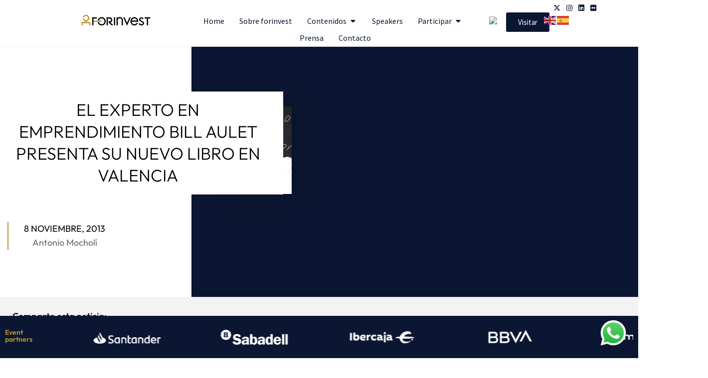

--- FILE ---
content_type: text/html; charset=UTF-8
request_url: https://forinvest.feriavalencia.com/el-experto-en-emprendimiento-bill-aulet-presenta-su-nuevo-libro-en-valencia/
body_size: 40726
content:
<!DOCTYPE html>
<html class="html" lang="es">
<head>
	<meta charset="UTF-8">
	<link rel="profile" href="https://gmpg.org/xfn/11">

<!-- Google Tag Manager -->
<script>(function(w,d,s,l,i){w[l]=w[l]||[];w[l].push({'gtm.start':
new Date().getTime(),event:'gtm.js'});var f=d.getElementsByTagName(s)[0],
j=d.createElement(s),dl=l!='dataLayer'?'&l='+l:'';j.async=true;j.src=
'https://www.googletagmanager.com/gtm.js?id='+i+dl;f.parentNode.insertBefore(j,f);
})(window,document,'script','dataLayer','GTM-KR8QPB9W');</script>
<!-- End Google Tag Manager -->
	
    <meta name='robots' content='index, follow, max-image-preview:large, max-snippet:-1, max-video-preview:-1' />
<script id="cookieyes" type="text/javascript" src="https://cdn-cookieyes.com/client_data/3bd351a2711ab0061004659d/script.js"></script><meta name="viewport" content="width=device-width, initial-scale=1">
	<!-- This site is optimized with the Yoast SEO plugin v26.8 - https://yoast.com/product/yoast-seo-wordpress/ -->
	<title>EL EXPERTO EN EMPRENDIMIENTO BILL AULET PRESENTA SU NUEVO LIBRO EN VALENCIA - FORINVEST</title>
	<link rel="canonical" href="https://forinvest.feriavalencia.com/el-experto-en-emprendimiento-bill-aulet-presenta-su-nuevo-libro-en-valencia/" />
	<meta property="og:locale" content="es_ES" />
	<meta property="og:type" content="article" />
	<meta property="og:title" content="EL EXPERTO EN EMPRENDIMIENTO BILL AULET PRESENTA SU NUEVO LIBRO EN VALENCIA - FORINVEST" />
	<meta property="og:description" content="El próximo día 22 de octubre, a las 18:00 horas, Bill Aulet presentará el libro “Disciplined Entrepreneurship: 24 Steps to a Successful Startup» en la Bolsa de Valencia de la mano de FORINVEST, Valencian Global, Ollero Abogados, Ozongo.com y Business Innovation. Este manual imprescindible para emprendedores ya ha vendido 4.500 ejemplares en un mes y [&hellip;]" />
	<meta property="og:url" content="https://forinvest.feriavalencia.com/el-experto-en-emprendimiento-bill-aulet-presenta-su-nuevo-libro-en-valencia/" />
	<meta property="og:site_name" content="FORINVEST" />
	<meta property="article:publisher" content="https://www.facebook.com/FeriaForinvest" />
	<meta property="article:published_time" content="2013-11-08T22:49:25+00:00" />
	<meta property="og:image" content="https://forinvest.feriavalencia.com/wp-content/uploads/2013/11/bill_aulet.jpg" />
	<meta property="og:image:width" content="145" />
	<meta property="og:image:height" content="196" />
	<meta property="og:image:type" content="image/jpeg" />
	<meta name="author" content="Antonio Mocholí" />
	<meta name="twitter:card" content="summary_large_image" />
	<meta name="twitter:creator" content="@Forinvest" />
	<meta name="twitter:site" content="@Forinvest" />
	<script type="application/ld+json" class="yoast-schema-graph">{"@context":"https://schema.org","@graph":[{"@type":"Article","@id":"https://forinvest.feriavalencia.com/el-experto-en-emprendimiento-bill-aulet-presenta-su-nuevo-libro-en-valencia/#article","isPartOf":{"@id":"https://forinvest.feriavalencia.com/el-experto-en-emprendimiento-bill-aulet-presenta-su-nuevo-libro-en-valencia/"},"author":{"name":"Antonio Mocholí","@id":"https://forinvest.feriavalencia.com/#/schema/person/c04426df78f953eac2c3f34d86ba084c"},"headline":"EL EXPERTO EN EMPRENDIMIENTO BILL AULET PRESENTA SU NUEVO LIBRO EN VALENCIA","datePublished":"2013-11-08T22:49:25+00:00","mainEntityOfPage":{"@id":"https://forinvest.feriavalencia.com/el-experto-en-emprendimiento-bill-aulet-presenta-su-nuevo-libro-en-valencia/"},"wordCount":555,"commentCount":0,"publisher":{"@id":"https://forinvest.feriavalencia.com/#organization"},"image":{"@id":"https://forinvest.feriavalencia.com/el-experto-en-emprendimiento-bill-aulet-presenta-su-nuevo-libro-en-valencia/#primaryimage"},"thumbnailUrl":"https://forinvest.feriavalencia.com/wp-content/uploads/2013/11/bill_aulet.jpg","inLanguage":"es"},{"@type":"WebPage","@id":"https://forinvest.feriavalencia.com/el-experto-en-emprendimiento-bill-aulet-presenta-su-nuevo-libro-en-valencia/","url":"https://forinvest.feriavalencia.com/el-experto-en-emprendimiento-bill-aulet-presenta-su-nuevo-libro-en-valencia/","name":"EL EXPERTO EN EMPRENDIMIENTO BILL AULET PRESENTA SU NUEVO LIBRO EN VALENCIA - FORINVEST","isPartOf":{"@id":"https://forinvest.feriavalencia.com/#website"},"primaryImageOfPage":{"@id":"https://forinvest.feriavalencia.com/el-experto-en-emprendimiento-bill-aulet-presenta-su-nuevo-libro-en-valencia/#primaryimage"},"image":{"@id":"https://forinvest.feriavalencia.com/el-experto-en-emprendimiento-bill-aulet-presenta-su-nuevo-libro-en-valencia/#primaryimage"},"thumbnailUrl":"https://forinvest.feriavalencia.com/wp-content/uploads/2013/11/bill_aulet.jpg","datePublished":"2013-11-08T22:49:25+00:00","breadcrumb":{"@id":"https://forinvest.feriavalencia.com/el-experto-en-emprendimiento-bill-aulet-presenta-su-nuevo-libro-en-valencia/#breadcrumb"},"inLanguage":"es","potentialAction":[{"@type":"ReadAction","target":["https://forinvest.feriavalencia.com/el-experto-en-emprendimiento-bill-aulet-presenta-su-nuevo-libro-en-valencia/"]}]},{"@type":"ImageObject","inLanguage":"es","@id":"https://forinvest.feriavalencia.com/el-experto-en-emprendimiento-bill-aulet-presenta-su-nuevo-libro-en-valencia/#primaryimage","url":"https://forinvest.feriavalencia.com/wp-content/uploads/2013/11/bill_aulet.jpg","contentUrl":"https://forinvest.feriavalencia.com/wp-content/uploads/2013/11/bill_aulet.jpg","width":145,"height":196},{"@type":"BreadcrumbList","@id":"https://forinvest.feriavalencia.com/el-experto-en-emprendimiento-bill-aulet-presenta-su-nuevo-libro-en-valencia/#breadcrumb","itemListElement":[{"@type":"ListItem","position":1,"name":"Portada","item":"https://forinvest.feriavalencia.com/"},{"@type":"ListItem","position":2,"name":"Noticias","item":"https://forinvest.feriavalencia.com/noticias/"},{"@type":"ListItem","position":3,"name":"EL EXPERTO EN EMPRENDIMIENTO BILL AULET PRESENTA SU NUEVO LIBRO EN VALENCIA"}]},{"@type":"WebSite","@id":"https://forinvest.feriavalencia.com/#website","url":"https://forinvest.feriavalencia.com/","name":"FORINVEST","description":"Foro - Exposición internacional de productos y servicios financieros, inversores, seguros, fiscalidad  y soluciones tecnológicas para el sector","publisher":{"@id":"https://forinvest.feriavalencia.com/#organization"},"alternateName":"La feria del Networking Financiero Empresarial","potentialAction":[{"@type":"SearchAction","target":{"@type":"EntryPoint","urlTemplate":"https://forinvest.feriavalencia.com/?s={search_term_string}"},"query-input":{"@type":"PropertyValueSpecification","valueRequired":true,"valueName":"search_term_string"}}],"inLanguage":"es"},{"@type":"Organization","@id":"https://forinvest.feriavalencia.com/#organization","name":"Forinvest","alternateName":"La feria del Networking Financiero Empresarial","url":"https://forinvest.feriavalencia.com/","logo":{"@type":"ImageObject","inLanguage":"es","@id":"https://forinvest.feriavalencia.com/#/schema/logo/image/","url":"https://forinvest.feriavalencia.com/wp-content/uploads/2022/09/mask_02_Mesa-de-trabajo-1.jpg","contentUrl":"https://forinvest.feriavalencia.com/wp-content/uploads/2022/09/mask_02_Mesa-de-trabajo-1.jpg","width":690,"height":390,"caption":"Forinvest"},"image":{"@id":"https://forinvest.feriavalencia.com/#/schema/logo/image/"},"sameAs":["https://www.facebook.com/FeriaForinvest","https://x.com/Forinvest"]},{"@type":"Person","@id":"https://forinvest.feriavalencia.com/#/schema/person/c04426df78f953eac2c3f34d86ba084c","name":"Antonio Mocholí","image":{"@type":"ImageObject","inLanguage":"es","@id":"https://forinvest.feriavalencia.com/#/schema/person/image/","url":"https://secure.gravatar.com/avatar/22f7baf134a31ba20074b39340dc96566fc3e3f315a25e5f2b5bce1f1f0d52a1?s=96&d=mm&r=g","contentUrl":"https://secure.gravatar.com/avatar/22f7baf134a31ba20074b39340dc96566fc3e3f315a25e5f2b5bce1f1f0d52a1?s=96&d=mm&r=g","caption":"Antonio Mocholí"}}]}</script>
	<!-- / Yoast SEO plugin. -->


<link rel="alternate" type="application/rss+xml" title="FORINVEST &raquo; Feed" href="https://forinvest.feriavalencia.com/feed/" />
		<!-- This site uses the Google Analytics by MonsterInsights plugin v9.11.0 - Using Analytics tracking - https://www.monsterinsights.com/ -->
							<script src="//www.googletagmanager.com/gtag/js?id=G-810FF764G5"  data-cfasync="false" data-wpfc-render="false" async></script>
			<script data-cfasync="false" data-wpfc-render="false">
				var mi_version = '9.11.0';
				var mi_track_user = true;
				var mi_no_track_reason = '';
								var MonsterInsightsDefaultLocations = {"page_location":"https:\/\/forinvest.feriavalencia.com\/el-experto-en-emprendimiento-bill-aulet-presenta-su-nuevo-libro-en-valencia\/"};
								if ( typeof MonsterInsightsPrivacyGuardFilter === 'function' ) {
					var MonsterInsightsLocations = (typeof MonsterInsightsExcludeQuery === 'object') ? MonsterInsightsPrivacyGuardFilter( MonsterInsightsExcludeQuery ) : MonsterInsightsPrivacyGuardFilter( MonsterInsightsDefaultLocations );
				} else {
					var MonsterInsightsLocations = (typeof MonsterInsightsExcludeQuery === 'object') ? MonsterInsightsExcludeQuery : MonsterInsightsDefaultLocations;
				}

								var disableStrs = [
										'ga-disable-G-810FF764G5',
									];

				/* Function to detect opted out users */
				function __gtagTrackerIsOptedOut() {
					for (var index = 0; index < disableStrs.length; index++) {
						if (document.cookie.indexOf(disableStrs[index] + '=true') > -1) {
							return true;
						}
					}

					return false;
				}

				/* Disable tracking if the opt-out cookie exists. */
				if (__gtagTrackerIsOptedOut()) {
					for (var index = 0; index < disableStrs.length; index++) {
						window[disableStrs[index]] = true;
					}
				}

				/* Opt-out function */
				function __gtagTrackerOptout() {
					for (var index = 0; index < disableStrs.length; index++) {
						document.cookie = disableStrs[index] + '=true; expires=Thu, 31 Dec 2099 23:59:59 UTC; path=/';
						window[disableStrs[index]] = true;
					}
				}

				if ('undefined' === typeof gaOptout) {
					function gaOptout() {
						__gtagTrackerOptout();
					}
				}
								window.dataLayer = window.dataLayer || [];

				window.MonsterInsightsDualTracker = {
					helpers: {},
					trackers: {},
				};
				if (mi_track_user) {
					function __gtagDataLayer() {
						dataLayer.push(arguments);
					}

					function __gtagTracker(type, name, parameters) {
						if (!parameters) {
							parameters = {};
						}

						if (parameters.send_to) {
							__gtagDataLayer.apply(null, arguments);
							return;
						}

						if (type === 'event') {
														parameters.send_to = monsterinsights_frontend.v4_id;
							var hookName = name;
							if (typeof parameters['event_category'] !== 'undefined') {
								hookName = parameters['event_category'] + ':' + name;
							}

							if (typeof MonsterInsightsDualTracker.trackers[hookName] !== 'undefined') {
								MonsterInsightsDualTracker.trackers[hookName](parameters);
							} else {
								__gtagDataLayer('event', name, parameters);
							}
							
						} else {
							__gtagDataLayer.apply(null, arguments);
						}
					}

					__gtagTracker('js', new Date());
					__gtagTracker('set', {
						'developer_id.dZGIzZG': true,
											});
					if ( MonsterInsightsLocations.page_location ) {
						__gtagTracker('set', MonsterInsightsLocations);
					}
										__gtagTracker('config', 'G-810FF764G5', {"forceSSL":"true"} );
										window.gtag = __gtagTracker;										(function () {
						/* https://developers.google.com/analytics/devguides/collection/analyticsjs/ */
						/* ga and __gaTracker compatibility shim. */
						var noopfn = function () {
							return null;
						};
						var newtracker = function () {
							return new Tracker();
						};
						var Tracker = function () {
							return null;
						};
						var p = Tracker.prototype;
						p.get = noopfn;
						p.set = noopfn;
						p.send = function () {
							var args = Array.prototype.slice.call(arguments);
							args.unshift('send');
							__gaTracker.apply(null, args);
						};
						var __gaTracker = function () {
							var len = arguments.length;
							if (len === 0) {
								return;
							}
							var f = arguments[len - 1];
							if (typeof f !== 'object' || f === null || typeof f.hitCallback !== 'function') {
								if ('send' === arguments[0]) {
									var hitConverted, hitObject = false, action;
									if ('event' === arguments[1]) {
										if ('undefined' !== typeof arguments[3]) {
											hitObject = {
												'eventAction': arguments[3],
												'eventCategory': arguments[2],
												'eventLabel': arguments[4],
												'value': arguments[5] ? arguments[5] : 1,
											}
										}
									}
									if ('pageview' === arguments[1]) {
										if ('undefined' !== typeof arguments[2]) {
											hitObject = {
												'eventAction': 'page_view',
												'page_path': arguments[2],
											}
										}
									}
									if (typeof arguments[2] === 'object') {
										hitObject = arguments[2];
									}
									if (typeof arguments[5] === 'object') {
										Object.assign(hitObject, arguments[5]);
									}
									if ('undefined' !== typeof arguments[1].hitType) {
										hitObject = arguments[1];
										if ('pageview' === hitObject.hitType) {
											hitObject.eventAction = 'page_view';
										}
									}
									if (hitObject) {
										action = 'timing' === arguments[1].hitType ? 'timing_complete' : hitObject.eventAction;
										hitConverted = mapArgs(hitObject);
										__gtagTracker('event', action, hitConverted);
									}
								}
								return;
							}

							function mapArgs(args) {
								var arg, hit = {};
								var gaMap = {
									'eventCategory': 'event_category',
									'eventAction': 'event_action',
									'eventLabel': 'event_label',
									'eventValue': 'event_value',
									'nonInteraction': 'non_interaction',
									'timingCategory': 'event_category',
									'timingVar': 'name',
									'timingValue': 'value',
									'timingLabel': 'event_label',
									'page': 'page_path',
									'location': 'page_location',
									'title': 'page_title',
									'referrer' : 'page_referrer',
								};
								for (arg in args) {
																		if (!(!args.hasOwnProperty(arg) || !gaMap.hasOwnProperty(arg))) {
										hit[gaMap[arg]] = args[arg];
									} else {
										hit[arg] = args[arg];
									}
								}
								return hit;
							}

							try {
								f.hitCallback();
							} catch (ex) {
							}
						};
						__gaTracker.create = newtracker;
						__gaTracker.getByName = newtracker;
						__gaTracker.getAll = function () {
							return [];
						};
						__gaTracker.remove = noopfn;
						__gaTracker.loaded = true;
						window['__gaTracker'] = __gaTracker;
					})();
									} else {
										console.log("");
					(function () {
						function __gtagTracker() {
							return null;
						}

						window['__gtagTracker'] = __gtagTracker;
						window['gtag'] = __gtagTracker;
					})();
									}
			</script>
							<!-- / Google Analytics by MonsterInsights -->
		<style id='wp-img-auto-sizes-contain-inline-css'>
img:is([sizes=auto i],[sizes^="auto," i]){contain-intrinsic-size:3000px 1500px}
/*# sourceURL=wp-img-auto-sizes-contain-inline-css */
</style>
<link rel='stylesheet' id='wp-block-library-css' href='https://forinvest.feriavalencia.com/wp-includes/css/dist/block-library/style.min.css' media='all' />
<style id='wp-block-library-theme-inline-css'>
.wp-block-audio :where(figcaption){color:#555;font-size:13px;text-align:center}.is-dark-theme .wp-block-audio :where(figcaption){color:#ffffffa6}.wp-block-audio{margin:0 0 1em}.wp-block-code{border:1px solid #ccc;border-radius:4px;font-family:Menlo,Consolas,monaco,monospace;padding:.8em 1em}.wp-block-embed :where(figcaption){color:#555;font-size:13px;text-align:center}.is-dark-theme .wp-block-embed :where(figcaption){color:#ffffffa6}.wp-block-embed{margin:0 0 1em}.blocks-gallery-caption{color:#555;font-size:13px;text-align:center}.is-dark-theme .blocks-gallery-caption{color:#ffffffa6}:root :where(.wp-block-image figcaption){color:#555;font-size:13px;text-align:center}.is-dark-theme :root :where(.wp-block-image figcaption){color:#ffffffa6}.wp-block-image{margin:0 0 1em}.wp-block-pullquote{border-bottom:4px solid;border-top:4px solid;color:currentColor;margin-bottom:1.75em}.wp-block-pullquote :where(cite),.wp-block-pullquote :where(footer),.wp-block-pullquote__citation{color:currentColor;font-size:.8125em;font-style:normal;text-transform:uppercase}.wp-block-quote{border-left:.25em solid;margin:0 0 1.75em;padding-left:1em}.wp-block-quote cite,.wp-block-quote footer{color:currentColor;font-size:.8125em;font-style:normal;position:relative}.wp-block-quote:where(.has-text-align-right){border-left:none;border-right:.25em solid;padding-left:0;padding-right:1em}.wp-block-quote:where(.has-text-align-center){border:none;padding-left:0}.wp-block-quote.is-large,.wp-block-quote.is-style-large,.wp-block-quote:where(.is-style-plain){border:none}.wp-block-search .wp-block-search__label{font-weight:700}.wp-block-search__button{border:1px solid #ccc;padding:.375em .625em}:where(.wp-block-group.has-background){padding:1.25em 2.375em}.wp-block-separator.has-css-opacity{opacity:.4}.wp-block-separator{border:none;border-bottom:2px solid;margin-left:auto;margin-right:auto}.wp-block-separator.has-alpha-channel-opacity{opacity:1}.wp-block-separator:not(.is-style-wide):not(.is-style-dots){width:100px}.wp-block-separator.has-background:not(.is-style-dots){border-bottom:none;height:1px}.wp-block-separator.has-background:not(.is-style-wide):not(.is-style-dots){height:2px}.wp-block-table{margin:0 0 1em}.wp-block-table td,.wp-block-table th{word-break:normal}.wp-block-table :where(figcaption){color:#555;font-size:13px;text-align:center}.is-dark-theme .wp-block-table :where(figcaption){color:#ffffffa6}.wp-block-video :where(figcaption){color:#555;font-size:13px;text-align:center}.is-dark-theme .wp-block-video :where(figcaption){color:#ffffffa6}.wp-block-video{margin:0 0 1em}:root :where(.wp-block-template-part.has-background){margin-bottom:0;margin-top:0;padding:1.25em 2.375em}
/*# sourceURL=/wp-includes/css/dist/block-library/theme.min.css */
</style>
<style id='classic-theme-styles-inline-css'>
/*! This file is auto-generated */
.wp-block-button__link{color:#fff;background-color:#32373c;border-radius:9999px;box-shadow:none;text-decoration:none;padding:calc(.667em + 2px) calc(1.333em + 2px);font-size:1.125em}.wp-block-file__button{background:#32373c;color:#fff;text-decoration:none}
/*# sourceURL=/wp-includes/css/classic-themes.min.css */
</style>
<style id='global-styles-inline-css'>
:root{--wp--preset--aspect-ratio--square: 1;--wp--preset--aspect-ratio--4-3: 4/3;--wp--preset--aspect-ratio--3-4: 3/4;--wp--preset--aspect-ratio--3-2: 3/2;--wp--preset--aspect-ratio--2-3: 2/3;--wp--preset--aspect-ratio--16-9: 16/9;--wp--preset--aspect-ratio--9-16: 9/16;--wp--preset--color--black: #000000;--wp--preset--color--cyan-bluish-gray: #abb8c3;--wp--preset--color--white: #ffffff;--wp--preset--color--pale-pink: #f78da7;--wp--preset--color--vivid-red: #cf2e2e;--wp--preset--color--luminous-vivid-orange: #ff6900;--wp--preset--color--luminous-vivid-amber: #fcb900;--wp--preset--color--light-green-cyan: #7bdcb5;--wp--preset--color--vivid-green-cyan: #00d084;--wp--preset--color--pale-cyan-blue: #8ed1fc;--wp--preset--color--vivid-cyan-blue: #0693e3;--wp--preset--color--vivid-purple: #9b51e0;--wp--preset--gradient--vivid-cyan-blue-to-vivid-purple: linear-gradient(135deg,rgb(6,147,227) 0%,rgb(155,81,224) 100%);--wp--preset--gradient--light-green-cyan-to-vivid-green-cyan: linear-gradient(135deg,rgb(122,220,180) 0%,rgb(0,208,130) 100%);--wp--preset--gradient--luminous-vivid-amber-to-luminous-vivid-orange: linear-gradient(135deg,rgb(252,185,0) 0%,rgb(255,105,0) 100%);--wp--preset--gradient--luminous-vivid-orange-to-vivid-red: linear-gradient(135deg,rgb(255,105,0) 0%,rgb(207,46,46) 100%);--wp--preset--gradient--very-light-gray-to-cyan-bluish-gray: linear-gradient(135deg,rgb(238,238,238) 0%,rgb(169,184,195) 100%);--wp--preset--gradient--cool-to-warm-spectrum: linear-gradient(135deg,rgb(74,234,220) 0%,rgb(151,120,209) 20%,rgb(207,42,186) 40%,rgb(238,44,130) 60%,rgb(251,105,98) 80%,rgb(254,248,76) 100%);--wp--preset--gradient--blush-light-purple: linear-gradient(135deg,rgb(255,206,236) 0%,rgb(152,150,240) 100%);--wp--preset--gradient--blush-bordeaux: linear-gradient(135deg,rgb(254,205,165) 0%,rgb(254,45,45) 50%,rgb(107,0,62) 100%);--wp--preset--gradient--luminous-dusk: linear-gradient(135deg,rgb(255,203,112) 0%,rgb(199,81,192) 50%,rgb(65,88,208) 100%);--wp--preset--gradient--pale-ocean: linear-gradient(135deg,rgb(255,245,203) 0%,rgb(182,227,212) 50%,rgb(51,167,181) 100%);--wp--preset--gradient--electric-grass: linear-gradient(135deg,rgb(202,248,128) 0%,rgb(113,206,126) 100%);--wp--preset--gradient--midnight: linear-gradient(135deg,rgb(2,3,129) 0%,rgb(40,116,252) 100%);--wp--preset--font-size--small: 13px;--wp--preset--font-size--medium: 20px;--wp--preset--font-size--large: 36px;--wp--preset--font-size--x-large: 42px;--wp--preset--spacing--20: 0.44rem;--wp--preset--spacing--30: 0.67rem;--wp--preset--spacing--40: 1rem;--wp--preset--spacing--50: 1.5rem;--wp--preset--spacing--60: 2.25rem;--wp--preset--spacing--70: 3.38rem;--wp--preset--spacing--80: 5.06rem;--wp--preset--shadow--natural: 6px 6px 9px rgba(0, 0, 0, 0.2);--wp--preset--shadow--deep: 12px 12px 50px rgba(0, 0, 0, 0.4);--wp--preset--shadow--sharp: 6px 6px 0px rgba(0, 0, 0, 0.2);--wp--preset--shadow--outlined: 6px 6px 0px -3px rgb(255, 255, 255), 6px 6px rgb(0, 0, 0);--wp--preset--shadow--crisp: 6px 6px 0px rgb(0, 0, 0);}:where(.is-layout-flex){gap: 0.5em;}:where(.is-layout-grid){gap: 0.5em;}body .is-layout-flex{display: flex;}.is-layout-flex{flex-wrap: wrap;align-items: center;}.is-layout-flex > :is(*, div){margin: 0;}body .is-layout-grid{display: grid;}.is-layout-grid > :is(*, div){margin: 0;}:where(.wp-block-columns.is-layout-flex){gap: 2em;}:where(.wp-block-columns.is-layout-grid){gap: 2em;}:where(.wp-block-post-template.is-layout-flex){gap: 1.25em;}:where(.wp-block-post-template.is-layout-grid){gap: 1.25em;}.has-black-color{color: var(--wp--preset--color--black) !important;}.has-cyan-bluish-gray-color{color: var(--wp--preset--color--cyan-bluish-gray) !important;}.has-white-color{color: var(--wp--preset--color--white) !important;}.has-pale-pink-color{color: var(--wp--preset--color--pale-pink) !important;}.has-vivid-red-color{color: var(--wp--preset--color--vivid-red) !important;}.has-luminous-vivid-orange-color{color: var(--wp--preset--color--luminous-vivid-orange) !important;}.has-luminous-vivid-amber-color{color: var(--wp--preset--color--luminous-vivid-amber) !important;}.has-light-green-cyan-color{color: var(--wp--preset--color--light-green-cyan) !important;}.has-vivid-green-cyan-color{color: var(--wp--preset--color--vivid-green-cyan) !important;}.has-pale-cyan-blue-color{color: var(--wp--preset--color--pale-cyan-blue) !important;}.has-vivid-cyan-blue-color{color: var(--wp--preset--color--vivid-cyan-blue) !important;}.has-vivid-purple-color{color: var(--wp--preset--color--vivid-purple) !important;}.has-black-background-color{background-color: var(--wp--preset--color--black) !important;}.has-cyan-bluish-gray-background-color{background-color: var(--wp--preset--color--cyan-bluish-gray) !important;}.has-white-background-color{background-color: var(--wp--preset--color--white) !important;}.has-pale-pink-background-color{background-color: var(--wp--preset--color--pale-pink) !important;}.has-vivid-red-background-color{background-color: var(--wp--preset--color--vivid-red) !important;}.has-luminous-vivid-orange-background-color{background-color: var(--wp--preset--color--luminous-vivid-orange) !important;}.has-luminous-vivid-amber-background-color{background-color: var(--wp--preset--color--luminous-vivid-amber) !important;}.has-light-green-cyan-background-color{background-color: var(--wp--preset--color--light-green-cyan) !important;}.has-vivid-green-cyan-background-color{background-color: var(--wp--preset--color--vivid-green-cyan) !important;}.has-pale-cyan-blue-background-color{background-color: var(--wp--preset--color--pale-cyan-blue) !important;}.has-vivid-cyan-blue-background-color{background-color: var(--wp--preset--color--vivid-cyan-blue) !important;}.has-vivid-purple-background-color{background-color: var(--wp--preset--color--vivid-purple) !important;}.has-black-border-color{border-color: var(--wp--preset--color--black) !important;}.has-cyan-bluish-gray-border-color{border-color: var(--wp--preset--color--cyan-bluish-gray) !important;}.has-white-border-color{border-color: var(--wp--preset--color--white) !important;}.has-pale-pink-border-color{border-color: var(--wp--preset--color--pale-pink) !important;}.has-vivid-red-border-color{border-color: var(--wp--preset--color--vivid-red) !important;}.has-luminous-vivid-orange-border-color{border-color: var(--wp--preset--color--luminous-vivid-orange) !important;}.has-luminous-vivid-amber-border-color{border-color: var(--wp--preset--color--luminous-vivid-amber) !important;}.has-light-green-cyan-border-color{border-color: var(--wp--preset--color--light-green-cyan) !important;}.has-vivid-green-cyan-border-color{border-color: var(--wp--preset--color--vivid-green-cyan) !important;}.has-pale-cyan-blue-border-color{border-color: var(--wp--preset--color--pale-cyan-blue) !important;}.has-vivid-cyan-blue-border-color{border-color: var(--wp--preset--color--vivid-cyan-blue) !important;}.has-vivid-purple-border-color{border-color: var(--wp--preset--color--vivid-purple) !important;}.has-vivid-cyan-blue-to-vivid-purple-gradient-background{background: var(--wp--preset--gradient--vivid-cyan-blue-to-vivid-purple) !important;}.has-light-green-cyan-to-vivid-green-cyan-gradient-background{background: var(--wp--preset--gradient--light-green-cyan-to-vivid-green-cyan) !important;}.has-luminous-vivid-amber-to-luminous-vivid-orange-gradient-background{background: var(--wp--preset--gradient--luminous-vivid-amber-to-luminous-vivid-orange) !important;}.has-luminous-vivid-orange-to-vivid-red-gradient-background{background: var(--wp--preset--gradient--luminous-vivid-orange-to-vivid-red) !important;}.has-very-light-gray-to-cyan-bluish-gray-gradient-background{background: var(--wp--preset--gradient--very-light-gray-to-cyan-bluish-gray) !important;}.has-cool-to-warm-spectrum-gradient-background{background: var(--wp--preset--gradient--cool-to-warm-spectrum) !important;}.has-blush-light-purple-gradient-background{background: var(--wp--preset--gradient--blush-light-purple) !important;}.has-blush-bordeaux-gradient-background{background: var(--wp--preset--gradient--blush-bordeaux) !important;}.has-luminous-dusk-gradient-background{background: var(--wp--preset--gradient--luminous-dusk) !important;}.has-pale-ocean-gradient-background{background: var(--wp--preset--gradient--pale-ocean) !important;}.has-electric-grass-gradient-background{background: var(--wp--preset--gradient--electric-grass) !important;}.has-midnight-gradient-background{background: var(--wp--preset--gradient--midnight) !important;}.has-small-font-size{font-size: var(--wp--preset--font-size--small) !important;}.has-medium-font-size{font-size: var(--wp--preset--font-size--medium) !important;}.has-large-font-size{font-size: var(--wp--preset--font-size--large) !important;}.has-x-large-font-size{font-size: var(--wp--preset--font-size--x-large) !important;}
:where(.wp-block-post-template.is-layout-flex){gap: 1.25em;}:where(.wp-block-post-template.is-layout-grid){gap: 1.25em;}
:where(.wp-block-term-template.is-layout-flex){gap: 1.25em;}:where(.wp-block-term-template.is-layout-grid){gap: 1.25em;}
:where(.wp-block-columns.is-layout-flex){gap: 2em;}:where(.wp-block-columns.is-layout-grid){gap: 2em;}
:root :where(.wp-block-pullquote){font-size: 1.5em;line-height: 1.6;}
/*# sourceURL=global-styles-inline-css */
</style>
<link rel='stylesheet' id='qi-addons-for-elementor-grid-style-css' href='https://forinvest.feriavalencia.com/wp-content/plugins/qi-addons-for-elementor/assets/css/grid.min.css' media='all' />
<link rel='stylesheet' id='qi-addons-for-elementor-helper-parts-style-css' href='https://forinvest.feriavalencia.com/wp-content/plugins/qi-addons-for-elementor/assets/css/helper-parts.min.css' media='all' />
<link rel='stylesheet' id='qi-addons-for-elementor-style-css' href='https://forinvest.feriavalencia.com/wp-content/plugins/qi-addons-for-elementor/assets/css/main.min.css' media='all' />
<link rel='stylesheet' id='oceanwp-style-css' href='https://forinvest.feriavalencia.com/wp-content/themes/oceanwp/assets/css/style.min.css' media='all' />
<link rel='stylesheet' id='child-style-css' href='https://forinvest.feriavalencia.com/wp-content/themes/oceanwp-child-theme-master/style.css' media='all' />
<link rel='stylesheet' id='font-awesome-css' href='https://forinvest.feriavalencia.com/wp-content/themes/oceanwp/assets/fonts/fontawesome/css/all.min.css' media='all' />
<link rel='stylesheet' id='simple-line-icons-css' href='https://forinvest.feriavalencia.com/wp-content/themes/oceanwp/assets/css/third/simple-line-icons.min.css' media='all' />
<link rel='stylesheet' id='oceanwp-hamburgers-css' href='https://forinvest.feriavalencia.com/wp-content/themes/oceanwp/assets/css/third/hamburgers/hamburgers.min.css' media='all' />
<link rel='stylesheet' id='oceanwp-3dx-css' href='https://forinvest.feriavalencia.com/wp-content/themes/oceanwp/assets/css/third/hamburgers/types/3dx.css' media='all' />
<link rel='stylesheet' id='elementor-frontend-css' href='https://forinvest.feriavalencia.com/wp-content/plugins/elementor/assets/css/frontend.min.css' media='all' />
<style id='elementor-frontend-inline-css'>
.elementor-kit-5587{--e-global-color-primary:#B79234;--e-global-color-secondary:#0B1632;--e-global-color-text:#646872;--e-global-color-accent:#61CE70;--e-global-color-4c5e3743:#FFF;--e-global-color-402d9b55:#C6A91D;--e-global-color-df3cd71:#C6A91D;--e-global-color-c62043f:#000;--e-global-color-2ce488d:#F3F3F3;--e-global-color-44bccdd:#C77D22;--e-global-color-a68407e:#C09935;--e-global-typography-primary-font-family:"Outfit";--e-global-typography-primary-font-weight:600;--e-global-typography-secondary-font-family:"Roboto Slab";--e-global-typography-secondary-font-weight:400;--e-global-typography-text-font-family:"Source Sans Pro";--e-global-typography-text-font-weight:400;--e-global-typography-accent-font-family:"Source Sans Pro";--e-global-typography-accent-font-weight:500;color:var( --e-global-color-secondary );font-family:"Outfit", Sans-serif;font-size:18px;font-weight:300;line-height:1.6em;--e-page-transition-entrance-animation:e-page-transition-fade-out-down;--e-page-transition-exit-animation:e-page-transition-fade-in-down;--e-page-transition-animation-duration:500ms;--e-preloader-animation-duration:1500ms;--e-preloader-delay:0ms;--e-preloader-color:#FFF;--e-preloader-size:20px;}.elementor-kit-5587 e-page-transition{background-color:#0B1632;}.elementor-kit-5587 h2{color:var( --e-global-color-text );font-family:"Outfit", Sans-serif;font-size:52px;font-weight:200;text-transform:uppercase;line-height:1em;}.elementor-kit-5587 h3{font-family:"Outfit", Sans-serif;font-size:38px;font-weight:300;text-transform:uppercase;}.elementor-kit-5587 h4{font-size:28px;font-weight:300;text-transform:uppercase;}.elementor-section.elementor-section-boxed > .elementor-container{max-width:1400px;}.e-con{--container-max-width:1400px;}.elementor-widget:not(:last-child){--kit-widget-spacing:10px;}.elementor-element{--widgets-spacing:10px 10px;--widgets-spacing-row:10px;--widgets-spacing-column:10px;}{}h1.entry-title{display:var(--page-title-display);}@media(max-width:1024px){.elementor-kit-5587 h2{font-size:42px;}.elementor-kit-5587 h4{font-size:26px;}.elementor-section.elementor-section-boxed > .elementor-container{max-width:1024px;}.e-con{--container-max-width:1024px;}}@media(max-width:767px){.elementor-kit-5587{font-size:16px;}.elementor-kit-5587 h2{font-size:34px;}.elementor-kit-5587 h3{font-size:32px;}.elementor-section.elementor-section-boxed > .elementor-container{max-width:767px;}.e-con{--container-max-width:767px;}}/* Start custom CSS */@media print {
    .no-print {display: none;}
}/* End custom CSS */
.elementor-29700 .elementor-element.elementor-element-2b6f2cd4{--display:flex;--min-height:60px;--flex-direction:row;--container-widget-width:calc( ( 1 - var( --container-widget-flex-grow ) ) * 100% );--container-widget-height:100%;--container-widget-flex-grow:1;--container-widget-align-self:stretch;--flex-wrap-mobile:wrap;--justify-content:space-between;--align-items:center;--gap:12px 12px;--row-gap:12px;--column-gap:12px;--padding-top:0%;--padding-bottom:0%;--padding-left:8%;--padding-right:8%;--z-index:95;}.elementor-29700 .elementor-element.elementor-element-2b6f2cd4:not(.elementor-motion-effects-element-type-background), .elementor-29700 .elementor-element.elementor-element-2b6f2cd4 > .elementor-motion-effects-container > .elementor-motion-effects-layer{background-color:#FFFFFF;}.elementor-widget-theme-site-logo .widget-image-caption{color:var( --e-global-color-text );font-family:var( --e-global-typography-text-font-family ), Sans-serif;font-weight:var( --e-global-typography-text-font-weight );}.elementor-29700 .elementor-element.elementor-element-aa10a45{text-align:start;}.elementor-29700 .elementor-element.elementor-element-aa10a45 img{width:100%;height:23px;object-fit:contain;object-position:center center;}.elementor-widget-mega-menu > .e-n-menu > .e-n-menu-wrapper > .e-n-menu-heading > .e-n-menu-item > .e-n-menu-title, .elementor-widget-mega-menu > .e-n-menu > .e-n-menu-wrapper > .e-n-menu-heading > .e-n-menu-item > .e-n-menu-title > .e-n-menu-title-container, .elementor-widget-mega-menu > .e-n-menu > .e-n-menu-wrapper > .e-n-menu-heading > .e-n-menu-item > .e-n-menu-title > .e-n-menu-title-container > span{font-family:var( --e-global-typography-accent-font-family ), Sans-serif;font-weight:var( --e-global-typography-accent-font-weight );}.elementor-widget-mega-menu{--n-menu-divider-color:var( --e-global-color-text );}.elementor-29700 .elementor-element.elementor-element-a0d2e04{--display:flex;}.elementor-29700 .elementor-element.elementor-element-4101e22{--display:flex;}.elementor-29700 .elementor-element.elementor-element-7da10ff{--display:flex;--flex-direction:row;--container-widget-width:initial;--container-widget-height:100%;--container-widget-flex-grow:1;--container-widget-align-self:stretch;--flex-wrap-mobile:wrap;--gap:0px 0px;--row-gap:0px;--column-gap:0px;}.elementor-29700 .elementor-element.elementor-element-29a780d{--display:flex;--flex-direction:column;--container-widget-width:100%;--container-widget-height:initial;--container-widget-flex-grow:0;--container-widget-align-self:initial;--flex-wrap-mobile:wrap;--gap:20px 20px;--row-gap:20px;--column-gap:20px;}.elementor-widget-heading .elementor-heading-title{font-family:var( --e-global-typography-primary-font-family ), Sans-serif;font-weight:var( --e-global-typography-primary-font-weight );color:var( --e-global-color-primary );}.elementor-29700 .elementor-element.elementor-element-4378a4c .elementor-heading-title{font-family:"Outfit", Sans-serif;font-weight:600;text-decoration:underline;}.elementor-widget-text-editor{font-family:var( --e-global-typography-text-font-family ), Sans-serif;font-weight:var( --e-global-typography-text-font-weight );color:var( --e-global-color-text );}.elementor-widget-text-editor.elementor-drop-cap-view-stacked .elementor-drop-cap{background-color:var( --e-global-color-primary );}.elementor-widget-text-editor.elementor-drop-cap-view-framed .elementor-drop-cap, .elementor-widget-text-editor.elementor-drop-cap-view-default .elementor-drop-cap{color:var( --e-global-color-primary );border-color:var( --e-global-color-primary );}.elementor-29700 .elementor-element.elementor-element-ec25c88{font-family:"Source Sans Pro", Sans-serif;font-size:16px;font-weight:400;line-height:1.2em;}.elementor-29700 .elementor-element.elementor-element-ec25c88 a{color:var( --e-global-color-secondary );}.elementor-29700 .elementor-element.elementor-element-ec25c88 a:hover, .elementor-29700 .elementor-element.elementor-element-ec25c88 a:focus{color:var( --e-global-color-primary );}.elementor-29700 .elementor-element.elementor-element-6474e6b{--display:flex;--flex-direction:column;--container-widget-width:100%;--container-widget-height:initial;--container-widget-flex-grow:0;--container-widget-align-self:initial;--flex-wrap-mobile:wrap;--justify-content:center;}.elementor-29700 .elementor-element.elementor-element-3c3b111{columns:3;font-family:"Source Sans Pro", Sans-serif;font-size:16px;font-weight:400;line-height:1.8em;}.elementor-29700 .elementor-element.elementor-element-3c3b111 a{color:var( --e-global-color-secondary );}.elementor-29700 .elementor-element.elementor-element-3c3b111 a:hover, .elementor-29700 .elementor-element.elementor-element-3c3b111 a:focus{color:var( --e-global-color-primary );}.elementor-29700 .elementor-element.elementor-element-eaf32dc{--display:flex;}.elementor-29700 .elementor-element.elementor-element-810fc11{--display:flex;}.elementor-29700 .elementor-element.elementor-element-810fc11.e-con{--flex-grow:0;--flex-shrink:0;}.elementor-29700 .elementor-element.elementor-element-d59c185{--display:flex;}.elementor-29700 .elementor-element.elementor-element-3072ea5{font-family:"Source Sans Pro", Sans-serif;font-size:16px;font-weight:400;}.elementor-29700 .elementor-element.elementor-element-4709b11{--display:flex;}.elementor-29700 .elementor-element.elementor-element-a908dd1{--display:flex;}.elementor-29700 .elementor-element.elementor-element-6832e5e{--n-menu-dropdown-content-max-width:fit-content;--n-menu-heading-justify-content:center;--n-menu-title-flex-grow:initial;--n-menu-title-justify-content:initial;--n-menu-title-justify-content-mobile:center;--n-menu-heading-wrap:wrap;--n-menu-heading-overflow-x:initial;--n-menu-title-distance-from-content:0px;--n-menu-open-animation-duration:500ms;--n-menu-toggle-icon-wrapper-animation-duration:500ms;--n-menu-title-space-between:10px;--n-menu-title-font-size:16px;--n-menu-title-color-normal:var( --e-global-color-secondary );--n-menu-title-transition:300ms;--n-menu-icon-size:16px;--n-menu-toggle-icon-size:20px;--n-menu-toggle-icon-hover-duration:500ms;--n-menu-toggle-icon-distance-from-dropdown:0px;}.elementor-29700 .elementor-element.elementor-element-6832e5e > .e-n-menu > .e-n-menu-wrapper > .e-n-menu-heading > .e-n-menu-item > .e-n-menu-title, .elementor-29700 .elementor-element.elementor-element-6832e5e > .e-n-menu > .e-n-menu-wrapper > .e-n-menu-heading > .e-n-menu-item > .e-n-menu-title > .e-n-menu-title-container, .elementor-29700 .elementor-element.elementor-element-6832e5e > .e-n-menu > .e-n-menu-wrapper > .e-n-menu-heading > .e-n-menu-item > .e-n-menu-title > .e-n-menu-title-container > span{font-family:"Source Sans Pro", Sans-serif;font-weight:400;}.elementor-29700 .elementor-element.elementor-element-6832e5e {--n-menu-title-color-hover:var( --e-global-color-text );--n-menu-title-color-active:var( --e-global-color-primary );}.elementor-widget-button .elementor-button{background-color:var( --e-global-color-accent );font-family:var( --e-global-typography-accent-font-family ), Sans-serif;font-weight:var( --e-global-typography-accent-font-weight );}.elementor-29700 .elementor-element.elementor-element-fa44d99 .elementor-button{background-color:var( --e-global-color-secondary );}.elementor-29700 .elementor-element.elementor-element-fa44d99{margin:0px 0px calc(var(--kit-widget-spacing, 0px) + 0px) 20px;}.elementor-29700 .elementor-element.elementor-element-47a7ba5{width:var( --container-widget-width, 100px );max-width:100px;--container-widget-width:100px;--container-widget-flex-grow:0;}@media(max-width:1024px){.elementor-29700 .elementor-element.elementor-element-2b6f2cd4{--padding-top:0%;--padding-bottom:0%;--padding-left:5%;--padding-right:5%;}.elementor-29700 .elementor-element.elementor-element-3c3b111{columns:2;}}@media(max-width:767px){.elementor-29700 .elementor-element.elementor-element-2b6f2cd4{--min-height:50px;--justify-content:space-between;--align-items:stretch;--container-widget-width:calc( ( 1 - var( --container-widget-flex-grow ) ) * 100% );--gap:8px 8px;--row-gap:8px;--column-gap:8px;--flex-wrap:wrap;--align-content:center;--padding-top:0%;--padding-bottom:0%;--padding-left:1%;--padding-right:1%;}.elementor-29700 .elementor-element.elementor-element-2b6f2cd4.e-con{--flex-grow:1;--flex-shrink:0;}.elementor-29700 .elementor-element.elementor-element-aa10a45{width:var( --container-widget-width, 25% );max-width:25%;--container-widget-width:25%;--container-widget-flex-grow:0;}.elementor-29700 .elementor-element.elementor-element-29a780d{--gap:8px 8px;--row-gap:8px;--column-gap:8px;}.elementor-29700 .elementor-element.elementor-element-4378a4c .elementor-heading-title{font-size:18px;}.elementor-29700 .elementor-element.elementor-element-3c3b111{columns:1;}.elementor-29700 .elementor-element.elementor-element-810fc11{--width:100%;}.elementor-29700 .elementor-element.elementor-element-d59c185{--content-width:100%;--margin-top:0px;--margin-bottom:-10px;--margin-left:0px;--margin-right:0px;--padding-top:0px;--padding-bottom:0px;--padding-left:0px;--padding-right:0px;}.elementor-29700 .elementor-element.elementor-element-3072ea5{width:100%;max-width:100%;}.elementor-29700 .elementor-element.elementor-element-6832e5e{--n-menu-heading-justify-content:initial;--n-menu-title-flex-grow:initial;--n-menu-title-justify-content:initial;--n-menu-title-justify-content-mobile:initial;--n-menu-toggle-align:flex-end;--n-menu-title-space-between:0px;--n-menu-toggle-icon-padding:6px 0px 0px 0px;--n-menu-toggle-icon-distance-from-dropdown:15px;}.elementor-29700 .elementor-element.elementor-element-6832e5e.elementor-element{--flex-grow:1;--flex-shrink:0;}.elementor-29700 .elementor-element.elementor-element-47a7ba5{--container-widget-width:17%;--container-widget-flex-grow:0;width:var( --container-widget-width, 17% );max-width:17%;}}@media(min-width:768px){.elementor-29700 .elementor-element.elementor-element-29a780d{--width:350px;}.elementor-29700 .elementor-element.elementor-element-6474e6b{--width:70%;}}@media(max-width:1024px) and (min-width:768px){.elementor-29700 .elementor-element.elementor-element-29a780d{--width:30%;}}
@-webkit-keyframes ha_fadeIn{0%{opacity:0}to{opacity:1}}@keyframes ha_fadeIn{0%{opacity:0}to{opacity:1}}@-webkit-keyframes ha_zoomIn{0%{opacity:0;-webkit-transform:scale3d(.3,.3,.3);transform:scale3d(.3,.3,.3)}50%{opacity:1}}@keyframes ha_zoomIn{0%{opacity:0;-webkit-transform:scale3d(.3,.3,.3);transform:scale3d(.3,.3,.3)}50%{opacity:1}}@-webkit-keyframes ha_rollIn{0%{opacity:0;-webkit-transform:translate3d(-100%,0,0) rotate3d(0,0,1,-120deg);transform:translate3d(-100%,0,0) rotate3d(0,0,1,-120deg)}to{opacity:1}}@keyframes ha_rollIn{0%{opacity:0;-webkit-transform:translate3d(-100%,0,0) rotate3d(0,0,1,-120deg);transform:translate3d(-100%,0,0) rotate3d(0,0,1,-120deg)}to{opacity:1}}@-webkit-keyframes ha_bounce{0%,20%,53%,to{-webkit-animation-timing-function:cubic-bezier(.215,.61,.355,1);animation-timing-function:cubic-bezier(.215,.61,.355,1)}40%,43%{-webkit-transform:translate3d(0,-30px,0) scaleY(1.1);transform:translate3d(0,-30px,0) scaleY(1.1);-webkit-animation-timing-function:cubic-bezier(.755,.05,.855,.06);animation-timing-function:cubic-bezier(.755,.05,.855,.06)}70%{-webkit-transform:translate3d(0,-15px,0) scaleY(1.05);transform:translate3d(0,-15px,0) scaleY(1.05);-webkit-animation-timing-function:cubic-bezier(.755,.05,.855,.06);animation-timing-function:cubic-bezier(.755,.05,.855,.06)}80%{-webkit-transition-timing-function:cubic-bezier(.215,.61,.355,1);transition-timing-function:cubic-bezier(.215,.61,.355,1);-webkit-transform:translate3d(0,0,0) scaleY(.95);transform:translate3d(0,0,0) scaleY(.95)}90%{-webkit-transform:translate3d(0,-4px,0) scaleY(1.02);transform:translate3d(0,-4px,0) scaleY(1.02)}}@keyframes ha_bounce{0%,20%,53%,to{-webkit-animation-timing-function:cubic-bezier(.215,.61,.355,1);animation-timing-function:cubic-bezier(.215,.61,.355,1)}40%,43%{-webkit-transform:translate3d(0,-30px,0) scaleY(1.1);transform:translate3d(0,-30px,0) scaleY(1.1);-webkit-animation-timing-function:cubic-bezier(.755,.05,.855,.06);animation-timing-function:cubic-bezier(.755,.05,.855,.06)}70%{-webkit-transform:translate3d(0,-15px,0) scaleY(1.05);transform:translate3d(0,-15px,0) scaleY(1.05);-webkit-animation-timing-function:cubic-bezier(.755,.05,.855,.06);animation-timing-function:cubic-bezier(.755,.05,.855,.06)}80%{-webkit-transition-timing-function:cubic-bezier(.215,.61,.355,1);transition-timing-function:cubic-bezier(.215,.61,.355,1);-webkit-transform:translate3d(0,0,0) scaleY(.95);transform:translate3d(0,0,0) scaleY(.95)}90%{-webkit-transform:translate3d(0,-4px,0) scaleY(1.02);transform:translate3d(0,-4px,0) scaleY(1.02)}}@-webkit-keyframes ha_bounceIn{0%,20%,40%,60%,80%,to{-webkit-animation-timing-function:cubic-bezier(.215,.61,.355,1);animation-timing-function:cubic-bezier(.215,.61,.355,1)}0%{opacity:0;-webkit-transform:scale3d(.3,.3,.3);transform:scale3d(.3,.3,.3)}20%{-webkit-transform:scale3d(1.1,1.1,1.1);transform:scale3d(1.1,1.1,1.1)}40%{-webkit-transform:scale3d(.9,.9,.9);transform:scale3d(.9,.9,.9)}60%{opacity:1;-webkit-transform:scale3d(1.03,1.03,1.03);transform:scale3d(1.03,1.03,1.03)}80%{-webkit-transform:scale3d(.97,.97,.97);transform:scale3d(.97,.97,.97)}to{opacity:1}}@keyframes ha_bounceIn{0%,20%,40%,60%,80%,to{-webkit-animation-timing-function:cubic-bezier(.215,.61,.355,1);animation-timing-function:cubic-bezier(.215,.61,.355,1)}0%{opacity:0;-webkit-transform:scale3d(.3,.3,.3);transform:scale3d(.3,.3,.3)}20%{-webkit-transform:scale3d(1.1,1.1,1.1);transform:scale3d(1.1,1.1,1.1)}40%{-webkit-transform:scale3d(.9,.9,.9);transform:scale3d(.9,.9,.9)}60%{opacity:1;-webkit-transform:scale3d(1.03,1.03,1.03);transform:scale3d(1.03,1.03,1.03)}80%{-webkit-transform:scale3d(.97,.97,.97);transform:scale3d(.97,.97,.97)}to{opacity:1}}@-webkit-keyframes ha_flipInX{0%{opacity:0;-webkit-transform:perspective(400px) rotate3d(1,0,0,90deg);transform:perspective(400px) rotate3d(1,0,0,90deg);-webkit-animation-timing-function:ease-in;animation-timing-function:ease-in}40%{-webkit-transform:perspective(400px) rotate3d(1,0,0,-20deg);transform:perspective(400px) rotate3d(1,0,0,-20deg);-webkit-animation-timing-function:ease-in;animation-timing-function:ease-in}60%{opacity:1;-webkit-transform:perspective(400px) rotate3d(1,0,0,10deg);transform:perspective(400px) rotate3d(1,0,0,10deg)}80%{-webkit-transform:perspective(400px) rotate3d(1,0,0,-5deg);transform:perspective(400px) rotate3d(1,0,0,-5deg)}}@keyframes ha_flipInX{0%{opacity:0;-webkit-transform:perspective(400px) rotate3d(1,0,0,90deg);transform:perspective(400px) rotate3d(1,0,0,90deg);-webkit-animation-timing-function:ease-in;animation-timing-function:ease-in}40%{-webkit-transform:perspective(400px) rotate3d(1,0,0,-20deg);transform:perspective(400px) rotate3d(1,0,0,-20deg);-webkit-animation-timing-function:ease-in;animation-timing-function:ease-in}60%{opacity:1;-webkit-transform:perspective(400px) rotate3d(1,0,0,10deg);transform:perspective(400px) rotate3d(1,0,0,10deg)}80%{-webkit-transform:perspective(400px) rotate3d(1,0,0,-5deg);transform:perspective(400px) rotate3d(1,0,0,-5deg)}}@-webkit-keyframes ha_flipInY{0%{opacity:0;-webkit-transform:perspective(400px) rotate3d(0,1,0,90deg);transform:perspective(400px) rotate3d(0,1,0,90deg);-webkit-animation-timing-function:ease-in;animation-timing-function:ease-in}40%{-webkit-transform:perspective(400px) rotate3d(0,1,0,-20deg);transform:perspective(400px) rotate3d(0,1,0,-20deg);-webkit-animation-timing-function:ease-in;animation-timing-function:ease-in}60%{opacity:1;-webkit-transform:perspective(400px) rotate3d(0,1,0,10deg);transform:perspective(400px) rotate3d(0,1,0,10deg)}80%{-webkit-transform:perspective(400px) rotate3d(0,1,0,-5deg);transform:perspective(400px) rotate3d(0,1,0,-5deg)}}@keyframes ha_flipInY{0%{opacity:0;-webkit-transform:perspective(400px) rotate3d(0,1,0,90deg);transform:perspective(400px) rotate3d(0,1,0,90deg);-webkit-animation-timing-function:ease-in;animation-timing-function:ease-in}40%{-webkit-transform:perspective(400px) rotate3d(0,1,0,-20deg);transform:perspective(400px) rotate3d(0,1,0,-20deg);-webkit-animation-timing-function:ease-in;animation-timing-function:ease-in}60%{opacity:1;-webkit-transform:perspective(400px) rotate3d(0,1,0,10deg);transform:perspective(400px) rotate3d(0,1,0,10deg)}80%{-webkit-transform:perspective(400px) rotate3d(0,1,0,-5deg);transform:perspective(400px) rotate3d(0,1,0,-5deg)}}@-webkit-keyframes ha_swing{20%{-webkit-transform:rotate3d(0,0,1,15deg);transform:rotate3d(0,0,1,15deg)}40%{-webkit-transform:rotate3d(0,0,1,-10deg);transform:rotate3d(0,0,1,-10deg)}60%{-webkit-transform:rotate3d(0,0,1,5deg);transform:rotate3d(0,0,1,5deg)}80%{-webkit-transform:rotate3d(0,0,1,-5deg);transform:rotate3d(0,0,1,-5deg)}}@keyframes ha_swing{20%{-webkit-transform:rotate3d(0,0,1,15deg);transform:rotate3d(0,0,1,15deg)}40%{-webkit-transform:rotate3d(0,0,1,-10deg);transform:rotate3d(0,0,1,-10deg)}60%{-webkit-transform:rotate3d(0,0,1,5deg);transform:rotate3d(0,0,1,5deg)}80%{-webkit-transform:rotate3d(0,0,1,-5deg);transform:rotate3d(0,0,1,-5deg)}}@-webkit-keyframes ha_slideInDown{0%{visibility:visible;-webkit-transform:translate3d(0,-100%,0);transform:translate3d(0,-100%,0)}}@keyframes ha_slideInDown{0%{visibility:visible;-webkit-transform:translate3d(0,-100%,0);transform:translate3d(0,-100%,0)}}@-webkit-keyframes ha_slideInUp{0%{visibility:visible;-webkit-transform:translate3d(0,100%,0);transform:translate3d(0,100%,0)}}@keyframes ha_slideInUp{0%{visibility:visible;-webkit-transform:translate3d(0,100%,0);transform:translate3d(0,100%,0)}}@-webkit-keyframes ha_slideInLeft{0%{visibility:visible;-webkit-transform:translate3d(-100%,0,0);transform:translate3d(-100%,0,0)}}@keyframes ha_slideInLeft{0%{visibility:visible;-webkit-transform:translate3d(-100%,0,0);transform:translate3d(-100%,0,0)}}@-webkit-keyframes ha_slideInRight{0%{visibility:visible;-webkit-transform:translate3d(100%,0,0);transform:translate3d(100%,0,0)}}@keyframes ha_slideInRight{0%{visibility:visible;-webkit-transform:translate3d(100%,0,0);transform:translate3d(100%,0,0)}}.ha_fadeIn{-webkit-animation-name:ha_fadeIn;animation-name:ha_fadeIn}.ha_zoomIn{-webkit-animation-name:ha_zoomIn;animation-name:ha_zoomIn}.ha_rollIn{-webkit-animation-name:ha_rollIn;animation-name:ha_rollIn}.ha_bounce{-webkit-transform-origin:center bottom;-ms-transform-origin:center bottom;transform-origin:center bottom;-webkit-animation-name:ha_bounce;animation-name:ha_bounce}.ha_bounceIn{-webkit-animation-name:ha_bounceIn;animation-name:ha_bounceIn;-webkit-animation-duration:.75s;-webkit-animation-duration:calc(var(--animate-duration)*.75);animation-duration:.75s;animation-duration:calc(var(--animate-duration)*.75)}.ha_flipInX,.ha_flipInY{-webkit-animation-name:ha_flipInX;animation-name:ha_flipInX;-webkit-backface-visibility:visible!important;backface-visibility:visible!important}.ha_flipInY{-webkit-animation-name:ha_flipInY;animation-name:ha_flipInY}.ha_swing{-webkit-transform-origin:top center;-ms-transform-origin:top center;transform-origin:top center;-webkit-animation-name:ha_swing;animation-name:ha_swing}.ha_slideInDown{-webkit-animation-name:ha_slideInDown;animation-name:ha_slideInDown}.ha_slideInUp{-webkit-animation-name:ha_slideInUp;animation-name:ha_slideInUp}.ha_slideInLeft{-webkit-animation-name:ha_slideInLeft;animation-name:ha_slideInLeft}.ha_slideInRight{-webkit-animation-name:ha_slideInRight;animation-name:ha_slideInRight}.ha-css-transform-yes{-webkit-transition-duration:var(--ha-tfx-transition-duration, .2s);transition-duration:var(--ha-tfx-transition-duration, .2s);-webkit-transition-property:-webkit-transform;transition-property:transform;transition-property:transform,-webkit-transform;-webkit-transform:translate(var(--ha-tfx-translate-x, 0),var(--ha-tfx-translate-y, 0)) scale(var(--ha-tfx-scale-x, 1),var(--ha-tfx-scale-y, 1)) skew(var(--ha-tfx-skew-x, 0),var(--ha-tfx-skew-y, 0)) rotateX(var(--ha-tfx-rotate-x, 0)) rotateY(var(--ha-tfx-rotate-y, 0)) rotateZ(var(--ha-tfx-rotate-z, 0));transform:translate(var(--ha-tfx-translate-x, 0),var(--ha-tfx-translate-y, 0)) scale(var(--ha-tfx-scale-x, 1),var(--ha-tfx-scale-y, 1)) skew(var(--ha-tfx-skew-x, 0),var(--ha-tfx-skew-y, 0)) rotateX(var(--ha-tfx-rotate-x, 0)) rotateY(var(--ha-tfx-rotate-y, 0)) rotateZ(var(--ha-tfx-rotate-z, 0))}.ha-css-transform-yes:hover{-webkit-transform:translate(var(--ha-tfx-translate-x-hover, var(--ha-tfx-translate-x, 0)),var(--ha-tfx-translate-y-hover, var(--ha-tfx-translate-y, 0))) scale(var(--ha-tfx-scale-x-hover, var(--ha-tfx-scale-x, 1)),var(--ha-tfx-scale-y-hover, var(--ha-tfx-scale-y, 1))) skew(var(--ha-tfx-skew-x-hover, var(--ha-tfx-skew-x, 0)),var(--ha-tfx-skew-y-hover, var(--ha-tfx-skew-y, 0))) rotateX(var(--ha-tfx-rotate-x-hover, var(--ha-tfx-rotate-x, 0))) rotateY(var(--ha-tfx-rotate-y-hover, var(--ha-tfx-rotate-y, 0))) rotateZ(var(--ha-tfx-rotate-z-hover, var(--ha-tfx-rotate-z, 0)));transform:translate(var(--ha-tfx-translate-x-hover, var(--ha-tfx-translate-x, 0)),var(--ha-tfx-translate-y-hover, var(--ha-tfx-translate-y, 0))) scale(var(--ha-tfx-scale-x-hover, var(--ha-tfx-scale-x, 1)),var(--ha-tfx-scale-y-hover, var(--ha-tfx-scale-y, 1))) skew(var(--ha-tfx-skew-x-hover, var(--ha-tfx-skew-x, 0)),var(--ha-tfx-skew-y-hover, var(--ha-tfx-skew-y, 0))) rotateX(var(--ha-tfx-rotate-x-hover, var(--ha-tfx-rotate-x, 0))) rotateY(var(--ha-tfx-rotate-y-hover, var(--ha-tfx-rotate-y, 0))) rotateZ(var(--ha-tfx-rotate-z-hover, var(--ha-tfx-rotate-z, 0)))}.happy-addon>.elementor-widget-container{word-wrap:break-word;overflow-wrap:break-word}.happy-addon>.elementor-widget-container,.happy-addon>.elementor-widget-container *{-webkit-box-sizing:border-box;box-sizing:border-box}.happy-addon:not(:has(.elementor-widget-container)),.happy-addon:not(:has(.elementor-widget-container)) *{-webkit-box-sizing:border-box;box-sizing:border-box;word-wrap:break-word;overflow-wrap:break-word}.happy-addon p:empty{display:none}.happy-addon .elementor-inline-editing{min-height:auto!important}.happy-addon-pro img{max-width:100%;height:auto;-o-object-fit:cover;object-fit:cover}.ha-screen-reader-text{position:absolute;overflow:hidden;clip:rect(1px,1px,1px,1px);margin:-1px;padding:0;width:1px;height:1px;border:0;word-wrap:normal!important;-webkit-clip-path:inset(50%);clip-path:inset(50%)}.ha-has-bg-overlay>.elementor-widget-container{position:relative;z-index:1}.ha-has-bg-overlay>.elementor-widget-container:before{position:absolute;top:0;left:0;z-index:-1;width:100%;height:100%;content:""}.ha-has-bg-overlay:not(:has(.elementor-widget-container)){position:relative;z-index:1}.ha-has-bg-overlay:not(:has(.elementor-widget-container)):before{position:absolute;top:0;left:0;z-index:-1;width:100%;height:100%;content:""}.ha-popup--is-enabled .ha-js-popup,.ha-popup--is-enabled .ha-js-popup img{cursor:-webkit-zoom-in!important;cursor:zoom-in!important}.mfp-wrap .mfp-arrow,.mfp-wrap .mfp-close{background-color:transparent}.mfp-wrap .mfp-arrow:focus,.mfp-wrap .mfp-close:focus{outline-width:thin}.ha-advanced-tooltip-enable{position:relative;cursor:pointer;--ha-tooltip-arrow-color:black;--ha-tooltip-arrow-distance:0}.ha-advanced-tooltip-enable .ha-advanced-tooltip-content{position:absolute;z-index:999;display:none;padding:5px 0;width:120px;height:auto;border-radius:6px;background-color:#000;color:#fff;text-align:center;opacity:0}.ha-advanced-tooltip-enable .ha-advanced-tooltip-content::after{position:absolute;border-width:5px;border-style:solid;content:""}.ha-advanced-tooltip-enable .ha-advanced-tooltip-content.no-arrow::after{visibility:hidden}.ha-advanced-tooltip-enable .ha-advanced-tooltip-content.show{display:inline-block;opacity:1}.ha-advanced-tooltip-enable.ha-advanced-tooltip-top .ha-advanced-tooltip-content,body[data-elementor-device-mode=tablet] .ha-advanced-tooltip-enable.ha-advanced-tooltip-tablet-top .ha-advanced-tooltip-content{top:unset;right:0;bottom:calc(101% + var(--ha-tooltip-arrow-distance));left:0;margin:0 auto}.ha-advanced-tooltip-enable.ha-advanced-tooltip-top .ha-advanced-tooltip-content::after,body[data-elementor-device-mode=tablet] .ha-advanced-tooltip-enable.ha-advanced-tooltip-tablet-top .ha-advanced-tooltip-content::after{top:100%;right:unset;bottom:unset;left:50%;border-color:var(--ha-tooltip-arrow-color) transparent transparent transparent;-webkit-transform:translateX(-50%);-ms-transform:translateX(-50%);transform:translateX(-50%)}.ha-advanced-tooltip-enable.ha-advanced-tooltip-bottom .ha-advanced-tooltip-content,body[data-elementor-device-mode=tablet] .ha-advanced-tooltip-enable.ha-advanced-tooltip-tablet-bottom .ha-advanced-tooltip-content{top:calc(101% + var(--ha-tooltip-arrow-distance));right:0;bottom:unset;left:0;margin:0 auto}.ha-advanced-tooltip-enable.ha-advanced-tooltip-bottom .ha-advanced-tooltip-content::after,body[data-elementor-device-mode=tablet] .ha-advanced-tooltip-enable.ha-advanced-tooltip-tablet-bottom .ha-advanced-tooltip-content::after{top:unset;right:unset;bottom:100%;left:50%;border-color:transparent transparent var(--ha-tooltip-arrow-color) transparent;-webkit-transform:translateX(-50%);-ms-transform:translateX(-50%);transform:translateX(-50%)}.ha-advanced-tooltip-enable.ha-advanced-tooltip-left .ha-advanced-tooltip-content,body[data-elementor-device-mode=tablet] .ha-advanced-tooltip-enable.ha-advanced-tooltip-tablet-left .ha-advanced-tooltip-content{top:50%;right:calc(101% + var(--ha-tooltip-arrow-distance));bottom:unset;left:unset;-webkit-transform:translateY(-50%);-ms-transform:translateY(-50%);transform:translateY(-50%)}.ha-advanced-tooltip-enable.ha-advanced-tooltip-left .ha-advanced-tooltip-content::after,body[data-elementor-device-mode=tablet] .ha-advanced-tooltip-enable.ha-advanced-tooltip-tablet-left .ha-advanced-tooltip-content::after{top:50%;right:unset;bottom:unset;left:100%;border-color:transparent transparent transparent var(--ha-tooltip-arrow-color);-webkit-transform:translateY(-50%);-ms-transform:translateY(-50%);transform:translateY(-50%)}.ha-advanced-tooltip-enable.ha-advanced-tooltip-right .ha-advanced-tooltip-content,body[data-elementor-device-mode=tablet] .ha-advanced-tooltip-enable.ha-advanced-tooltip-tablet-right .ha-advanced-tooltip-content{top:50%;right:unset;bottom:unset;left:calc(101% + var(--ha-tooltip-arrow-distance));-webkit-transform:translateY(-50%);-ms-transform:translateY(-50%);transform:translateY(-50%)}.ha-advanced-tooltip-enable.ha-advanced-tooltip-right .ha-advanced-tooltip-content::after,body[data-elementor-device-mode=tablet] .ha-advanced-tooltip-enable.ha-advanced-tooltip-tablet-right .ha-advanced-tooltip-content::after{top:50%;right:100%;bottom:unset;left:unset;border-color:transparent var(--ha-tooltip-arrow-color) transparent transparent;-webkit-transform:translateY(-50%);-ms-transform:translateY(-50%);transform:translateY(-50%)}body[data-elementor-device-mode=mobile] .ha-advanced-tooltip-enable.ha-advanced-tooltip-mobile-top .ha-advanced-tooltip-content{top:unset;right:0;bottom:calc(101% + var(--ha-tooltip-arrow-distance));left:0;margin:0 auto}body[data-elementor-device-mode=mobile] .ha-advanced-tooltip-enable.ha-advanced-tooltip-mobile-top .ha-advanced-tooltip-content::after{top:100%;right:unset;bottom:unset;left:50%;border-color:var(--ha-tooltip-arrow-color) transparent transparent transparent;-webkit-transform:translateX(-50%);-ms-transform:translateX(-50%);transform:translateX(-50%)}body[data-elementor-device-mode=mobile] .ha-advanced-tooltip-enable.ha-advanced-tooltip-mobile-bottom .ha-advanced-tooltip-content{top:calc(101% + var(--ha-tooltip-arrow-distance));right:0;bottom:unset;left:0;margin:0 auto}body[data-elementor-device-mode=mobile] .ha-advanced-tooltip-enable.ha-advanced-tooltip-mobile-bottom .ha-advanced-tooltip-content::after{top:unset;right:unset;bottom:100%;left:50%;border-color:transparent transparent var(--ha-tooltip-arrow-color) transparent;-webkit-transform:translateX(-50%);-ms-transform:translateX(-50%);transform:translateX(-50%)}body[data-elementor-device-mode=mobile] .ha-advanced-tooltip-enable.ha-advanced-tooltip-mobile-left .ha-advanced-tooltip-content{top:50%;right:calc(101% + var(--ha-tooltip-arrow-distance));bottom:unset;left:unset;-webkit-transform:translateY(-50%);-ms-transform:translateY(-50%);transform:translateY(-50%)}body[data-elementor-device-mode=mobile] .ha-advanced-tooltip-enable.ha-advanced-tooltip-mobile-left .ha-advanced-tooltip-content::after{top:50%;right:unset;bottom:unset;left:100%;border-color:transparent transparent transparent var(--ha-tooltip-arrow-color);-webkit-transform:translateY(-50%);-ms-transform:translateY(-50%);transform:translateY(-50%)}body[data-elementor-device-mode=mobile] .ha-advanced-tooltip-enable.ha-advanced-tooltip-mobile-right .ha-advanced-tooltip-content{top:50%;right:unset;bottom:unset;left:calc(101% + var(--ha-tooltip-arrow-distance));-webkit-transform:translateY(-50%);-ms-transform:translateY(-50%);transform:translateY(-50%)}body[data-elementor-device-mode=mobile] .ha-advanced-tooltip-enable.ha-advanced-tooltip-mobile-right .ha-advanced-tooltip-content::after{top:50%;right:100%;bottom:unset;left:unset;border-color:transparent var(--ha-tooltip-arrow-color) transparent transparent;-webkit-transform:translateY(-50%);-ms-transform:translateY(-50%);transform:translateY(-50%)}body.elementor-editor-active .happy-addon.ha-gravityforms .gform_wrapper{display:block!important}.ha-scroll-to-top-wrap.ha-scroll-to-top-hide{display:none}.ha-scroll-to-top-wrap.edit-mode,.ha-scroll-to-top-wrap.single-page-off{display:none!important}.ha-scroll-to-top-button{position:fixed;right:15px;bottom:15px;z-index:9999;display:-webkit-box;display:-webkit-flex;display:-ms-flexbox;display:flex;-webkit-box-align:center;-webkit-align-items:center;align-items:center;-ms-flex-align:center;-webkit-box-pack:center;-ms-flex-pack:center;-webkit-justify-content:center;justify-content:center;width:50px;height:50px;border-radius:50px;background-color:#5636d1;color:#fff;text-align:center;opacity:1;cursor:pointer;-webkit-transition:all .3s;transition:all .3s}.ha-scroll-to-top-button i{color:#fff;font-size:16px}.ha-scroll-to-top-button:hover{background-color:#e2498a}
.elementor-7914 .elementor-element.elementor-element-6f0136b{--display:flex;--flex-direction:row;--container-widget-width:initial;--container-widget-height:100%;--container-widget-flex-grow:1;--container-widget-align-self:stretch;--flex-wrap-mobile:wrap;--overflow:hidden;--overlay-opacity:1;--overlay-mix-blend-mode:multiply;--margin-top:0px;--margin-bottom:0px;--margin-left:0px;--margin-right:0px;--padding-top:50px;--padding-bottom:50px;--padding-left:15px;--padding-right:15px;}.elementor-7914 .elementor-element.elementor-element-6f0136b:not(.elementor-motion-effects-element-type-background), .elementor-7914 .elementor-element.elementor-element-6f0136b > .elementor-motion-effects-container > .elementor-motion-effects-layer{background-color:var( --e-global-color-primary );}.elementor-7914 .elementor-element.elementor-element-6f0136b::before, .elementor-7914 .elementor-element.elementor-element-6f0136b > .elementor-background-video-container::before, .elementor-7914 .elementor-element.elementor-element-6f0136b > .e-con-inner > .elementor-background-video-container::before, .elementor-7914 .elementor-element.elementor-element-6f0136b > .elementor-background-slideshow::before, .elementor-7914 .elementor-element.elementor-element-6f0136b > .e-con-inner > .elementor-background-slideshow::before, .elementor-7914 .elementor-element.elementor-element-6f0136b > .elementor-motion-effects-container > .elementor-motion-effects-layer::before{background-image:url("https://forinvest.feriavalencia.com/wp-content/uploads/2022/08/qi-addons-for-elementor-placeholder.png");--background-overlay:'';background-repeat:no-repeat;}.elementor-7914 .elementor-element.elementor-element-6f0136b::before{filter:brightness( 103% ) contrast( 100% ) saturate( 100% ) blur( 0px ) hue-rotate( 0deg );}.elementor-widget-heading .elementor-heading-title{font-family:var( --e-global-typography-primary-font-family ), Sans-serif;font-weight:var( --e-global-typography-primary-font-weight );color:var( --e-global-color-primary );}.elementor-7914 .elementor-element.elementor-element-ff0bc66{width:var( --container-widget-width, 52% );max-width:52%;margin:0px 0px calc(var(--kit-widget-spacing, 0px) + 20px) 0px;--container-widget-width:52%;--container-widget-flex-grow:0;}.elementor-7914 .elementor-element.elementor-element-ff0bc66 .elementor-heading-title{font-weight:300;line-height:1.1em;color:var( --e-global-color-4c5e3743 );}.elementor-widget-form .elementor-field-group > label, .elementor-widget-form .elementor-field-subgroup label{color:var( --e-global-color-text );}.elementor-widget-form .elementor-field-group > label{font-family:var( --e-global-typography-text-font-family ), Sans-serif;font-weight:var( --e-global-typography-text-font-weight );}.elementor-widget-form .elementor-field-type-html{color:var( --e-global-color-text );font-family:var( --e-global-typography-text-font-family ), Sans-serif;font-weight:var( --e-global-typography-text-font-weight );}.elementor-widget-form .elementor-field-group .elementor-field{color:var( --e-global-color-text );}.elementor-widget-form .elementor-field-group .elementor-field, .elementor-widget-form .elementor-field-subgroup label{font-family:var( --e-global-typography-text-font-family ), Sans-serif;font-weight:var( --e-global-typography-text-font-weight );}.elementor-widget-form .elementor-button{font-family:var( --e-global-typography-accent-font-family ), Sans-serif;font-weight:var( --e-global-typography-accent-font-weight );}.elementor-widget-form .e-form__buttons__wrapper__button-next{background-color:var( --e-global-color-accent );}.elementor-widget-form .elementor-button[type="submit"]{background-color:var( --e-global-color-accent );}.elementor-widget-form .e-form__buttons__wrapper__button-previous{background-color:var( --e-global-color-accent );}.elementor-widget-form .elementor-message{font-family:var( --e-global-typography-text-font-family ), Sans-serif;font-weight:var( --e-global-typography-text-font-weight );}.elementor-widget-form .e-form__indicators__indicator, .elementor-widget-form .e-form__indicators__indicator__label{font-family:var( --e-global-typography-accent-font-family ), Sans-serif;font-weight:var( --e-global-typography-accent-font-weight );}.elementor-widget-form{--e-form-steps-indicator-inactive-primary-color:var( --e-global-color-text );--e-form-steps-indicator-active-primary-color:var( --e-global-color-accent );--e-form-steps-indicator-completed-primary-color:var( --e-global-color-accent );--e-form-steps-indicator-progress-color:var( --e-global-color-accent );--e-form-steps-indicator-progress-background-color:var( --e-global-color-text );--e-form-steps-indicator-progress-meter-color:var( --e-global-color-text );}.elementor-widget-form .e-form__indicators__indicator__progress__meter{font-family:var( --e-global-typography-accent-font-family ), Sans-serif;font-weight:var( --e-global-typography-accent-font-weight );}.elementor-7914 .elementor-element.elementor-element-18fbb91{width:var( --container-widget-width, 50% );max-width:50%;--container-widget-width:50%;--container-widget-flex-grow:0;--e-form-steps-indicators-spacing:20px;--e-form-steps-indicator-padding:30px;--e-form-steps-indicator-inactive-secondary-color:#ffffff;--e-form-steps-indicator-active-secondary-color:#ffffff;--e-form-steps-indicator-completed-secondary-color:#ffffff;--e-form-steps-divider-width:1px;--e-form-steps-divider-gap:10px;}.elementor-7914 .elementor-element.elementor-element-18fbb91.elementor-element{--align-self:center;}.elementor-7914 .elementor-element.elementor-element-18fbb91 .elementor-field-group{padding-right:calc( 10px/2 );padding-left:calc( 10px/2 );margin-bottom:10px;}.elementor-7914 .elementor-element.elementor-element-18fbb91 .elementor-form-fields-wrapper{margin-left:calc( -10px/2 );margin-right:calc( -10px/2 );margin-bottom:-10px;}.elementor-7914 .elementor-element.elementor-element-18fbb91 .elementor-field-group.recaptcha_v3-bottomleft, .elementor-7914 .elementor-element.elementor-element-18fbb91 .elementor-field-group.recaptcha_v3-bottomright{margin-bottom:0;}body.rtl .elementor-7914 .elementor-element.elementor-element-18fbb91 .elementor-labels-inline .elementor-field-group > label{padding-left:0px;}body:not(.rtl) .elementor-7914 .elementor-element.elementor-element-18fbb91 .elementor-labels-inline .elementor-field-group > label{padding-right:0px;}body .elementor-7914 .elementor-element.elementor-element-18fbb91 .elementor-labels-above .elementor-field-group > label{padding-bottom:0px;}.elementor-7914 .elementor-element.elementor-element-18fbb91 .elementor-field-group > label, .elementor-7914 .elementor-element.elementor-element-18fbb91 .elementor-field-subgroup label{color:var( --e-global-color-4c5e3743 );}.elementor-7914 .elementor-element.elementor-element-18fbb91 .elementor-field-type-html{padding-bottom:0px;}.elementor-7914 .elementor-element.elementor-element-18fbb91 .elementor-field-group .elementor-field:not(.elementor-select-wrapper){background-color:#ffffff;border-width:0px 0px 0px 0px;border-radius:50px 50px 50px 50px;}.elementor-7914 .elementor-element.elementor-element-18fbb91 .elementor-field-group .elementor-select-wrapper select{background-color:#ffffff;border-width:0px 0px 0px 0px;border-radius:50px 50px 50px 50px;}.elementor-7914 .elementor-element.elementor-element-18fbb91 .e-form__buttons__wrapper__button-next{background-color:var( --e-global-color-secondary );color:#ffffff;}.elementor-7914 .elementor-element.elementor-element-18fbb91 .elementor-button[type="submit"]{background-color:var( --e-global-color-secondary );color:#ffffff;}.elementor-7914 .elementor-element.elementor-element-18fbb91 .elementor-button[type="submit"] svg *{fill:#ffffff;}.elementor-7914 .elementor-element.elementor-element-18fbb91 .e-form__buttons__wrapper__button-previous{color:#ffffff;}.elementor-7914 .elementor-element.elementor-element-18fbb91 .e-form__buttons__wrapper__button-next:hover{color:#ffffff;}.elementor-7914 .elementor-element.elementor-element-18fbb91 .elementor-button[type="submit"]:hover{color:#ffffff;}.elementor-7914 .elementor-element.elementor-element-18fbb91 .elementor-button[type="submit"]:hover svg *{fill:#ffffff;}.elementor-7914 .elementor-element.elementor-element-18fbb91 .e-form__buttons__wrapper__button-previous:hover{color:#ffffff;}.elementor-7914 .elementor-element.elementor-element-18fbb91 .elementor-button{border-radius:50px 50px 50px 50px;padding:15px 15px 15px 15px;}.elementor-7914 .elementor-element.elementor-element-8b7ae80{--display:flex;--flex-direction:column;--container-widget-width:100%;--container-widget-height:initial;--container-widget-flex-grow:0;--container-widget-align-self:initial;--flex-wrap-mobile:wrap;--padding-top:0px;--padding-bottom:0px;--padding-left:0px;--padding-right:0px;--z-index:99;}.elementor-7914 .elementor-element.elementor-element-b1b657e{--display:flex;--position:absolute;--flex-direction:row;--container-widget-width:initial;--container-widget-height:100%;--container-widget-flex-grow:1;--container-widget-align-self:stretch;--flex-wrap-mobile:wrap;--gap:30px 30px;--row-gap:30px;--column-gap:30px;bottom:0px;--z-index:9;}.elementor-7914 .elementor-element.elementor-element-b1b657e:not(.elementor-motion-effects-element-type-background), .elementor-7914 .elementor-element.elementor-element-b1b657e > .elementor-motion-effects-container > .elementor-motion-effects-layer{background-color:var( --e-global-color-secondary );}body:not(.rtl) .elementor-7914 .elementor-element.elementor-element-b1b657e{left:0px;}body.rtl .elementor-7914 .elementor-element.elementor-element-b1b657e{right:0px;}.elementor-7914 .elementor-element.elementor-element-e8b3f18{width:var( --container-widget-width, 6.781% );max-width:6.781%;padding:16px 0px 0px 0px;--container-widget-width:6.781%;--container-widget-flex-grow:0;}.elementor-7914 .elementor-element.elementor-element-e8b3f18.elementor-element{--flex-grow:0;--flex-shrink:0;}.elementor-7914 .elementor-element.elementor-element-4bc6668{--display:flex;--justify-content:center;}.elementor-widget-image .widget-image-caption{color:var( --e-global-color-text );font-family:var( --e-global-typography-text-font-family ), Sans-serif;font-weight:var( --e-global-typography-text-font-weight );}.elementor-7914 .elementor-element.elementor-element-fe5c14b img{width:100%;max-width:160px;}.elementor-7914 .elementor-element.elementor-element-c5e6fc6{--display:flex;--justify-content:center;}.elementor-7914 .elementor-element.elementor-element-b11a047 img{width:100%;max-width:160px;}.elementor-7914 .elementor-element.elementor-element-b4a2d0b{--display:flex;--justify-content:center;}.elementor-7914 .elementor-element.elementor-element-f4ae02c img{width:100%;max-width:150px;}.elementor-7914 .elementor-element.elementor-element-d5d47e1{--display:flex;--justify-content:center;}.elementor-7914 .elementor-element.elementor-element-9bf56be img{width:100%;max-width:160px;}.elementor-7914 .elementor-element.elementor-element-22edf8f{--display:flex;--justify-content:center;}.elementor-7914 .elementor-element.elementor-element-6c2777e{margin:-14% 0% calc(var(--kit-widget-spacing, 0px) + -14%) 0%;}.elementor-7914 .elementor-element.elementor-element-6c2777e img{width:100%;max-width:135px;}.elementor-7914 .elementor-element.elementor-element-1101cc1{--display:flex;--justify-content:center;}.elementor-7914 .elementor-element.elementor-element-c9242da img{width:100%;max-width:160px;}.elementor-7914 .elementor-element.elementor-element-cd289d9{--display:flex;--justify-content:center;}.elementor-7914 .elementor-element.elementor-element-9b71c56 img{width:100%;max-width:160px;}.elementor-7914 .elementor-element.elementor-element-0532a35{--e-n-carousel-swiper-slides-to-display:5;--e-n-carousel-swiper-slides-gap:100px;--e-n-carousel-slide-height:auto;--e-n-carousel-slide-container-height:100%;}.elementor-7914 .elementor-element.elementor-element-9d8041a{--display:flex;--flex-direction:column;--container-widget-width:100%;--container-widget-height:initial;--container-widget-flex-grow:0;--container-widget-align-self:initial;--flex-wrap-mobile:wrap;--padding-top:0px;--padding-bottom:0px;--padding-left:0px;--padding-right:0px;}@media(max-width:1024px){.elementor-7914 .elementor-element.elementor-element-ff0bc66 .elementor-heading-title{font-size:28px;}.elementor-7914 .elementor-element.elementor-element-b1b657e{--flex-direction:column;--container-widget-width:100%;--container-widget-height:initial;--container-widget-flex-grow:0;--container-widget-align-self:initial;--flex-wrap-mobile:wrap;--gap:0px 0px;--row-gap:0px;--column-gap:0px;--margin-top:0px;--margin-bottom:0px;--margin-left:0px;--margin-right:0px;--padding-top:0px;--padding-bottom:0px;--padding-left:0px;--padding-right:0px;}.elementor-7914 .elementor-element.elementor-element-e8b3f18{width:100%;max-width:100%;text-align:center;}.elementor-7914 .elementor-element.elementor-element-fe5c14b img{max-width:100%;}.elementor-7914 .elementor-element.elementor-element-b11a047 img{max-width:100%;}.elementor-7914 .elementor-element.elementor-element-f4ae02c img{max-width:100%;}.elementor-7914 .elementor-element.elementor-element-9bf56be img{max-width:100%;}.elementor-7914 .elementor-element.elementor-element-6c2777e img{max-width:100%;}.elementor-7914 .elementor-element.elementor-element-c9242da img{max-width:100%;}.elementor-7914 .elementor-element.elementor-element-9b71c56 img{max-width:100%;}.elementor-7914 .elementor-element.elementor-element-0532a35{--e-n-carousel-swiper-slides-to-display:3;}}@media(max-width:767px){.elementor-7914 .elementor-element.elementor-element-ff0bc66{width:100%;max-width:100%;}.elementor-7914 .elementor-element.elementor-element-18fbb91{width:100%;max-width:100%;}.elementor-7914 .elementor-element.elementor-element-b1b657e{--flex-direction:column;--container-widget-width:100%;--container-widget-height:initial;--container-widget-flex-grow:0;--container-widget-align-self:initial;--flex-wrap-mobile:wrap;}.elementor-7914 .elementor-element.elementor-element-e8b3f18{width:var( --container-widget-width, 100% );max-width:100%;--container-widget-width:100%;--container-widget-flex-grow:0;}.elementor-7914 .elementor-element.elementor-element-fe5c14b img{max-width:100%;}.elementor-7914 .elementor-element.elementor-element-b11a047 img{max-width:100%;}.elementor-7914 .elementor-element.elementor-element-f4ae02c img{max-width:100%;}.elementor-7914 .elementor-element.elementor-element-9bf56be img{max-width:100%;}.elementor-7914 .elementor-element.elementor-element-6c2777e img{max-width:100%;}.elementor-7914 .elementor-element.elementor-element-c9242da img{max-width:100%;}.elementor-7914 .elementor-element.elementor-element-9b71c56 img{max-width:100%;}.elementor-7914 .elementor-element.elementor-element-0532a35{--e-n-carousel-swiper-slides-to-display:3;--e-n-carousel-swiper-slides-gap:10px;width:var( --container-widget-width, 100% );max-width:100%;--container-widget-width:100%;--container-widget-flex-grow:0;}}/* Start custom CSS for form, class: .elementor-element-18fbb91 */.elementor-7914 .elementor-element.elementor-element-18fbb91 .elementor-field-type-acceptance {
    order: 3;
}/* End custom CSS */
.elementor-13550 .elementor-element.elementor-element-9f1f69a{--display:flex;--flex-direction:row;--container-widget-width:initial;--container-widget-height:100%;--container-widget-flex-grow:1;--container-widget-align-self:stretch;--flex-wrap-mobile:wrap;--gap:0px 0px;--row-gap:0px;--column-gap:0px;--flex-wrap:wrap;--margin-top:0px;--margin-bottom:0px;--margin-left:0px;--margin-right:0px;--padding-top:80px;--padding-bottom:80px;--padding-left:0px;--padding-right:0px;}.elementor-13550 .elementor-element.elementor-element-9f1f69a:not(.elementor-motion-effects-element-type-background), .elementor-13550 .elementor-element.elementor-element-9f1f69a > .elementor-motion-effects-container > .elementor-motion-effects-layer{background-color:transparent;background-image:linear-gradient(90deg, var( --e-global-color-4c5e3743 ) 30%, var( --e-global-color-secondary ) 30%);}.elementor-13550 .elementor-element.elementor-element-afe093b{--display:flex;--flex-direction:column;--container-widget-width:100%;--container-widget-height:initial;--container-widget-flex-grow:0;--container-widget-align-self:initial;--flex-wrap-mobile:wrap;}.elementor-widget-image-box .elementor-image-box-title{font-family:var( --e-global-typography-primary-font-family ), Sans-serif;font-weight:var( --e-global-typography-primary-font-weight );color:var( --e-global-color-primary );}.elementor-widget-image-box:has(:hover) .elementor-image-box-title,
					 .elementor-widget-image-box:has(:focus) .elementor-image-box-title{color:var( --e-global-color-primary );}.elementor-widget-image-box .elementor-image-box-description{font-family:var( --e-global-typography-text-font-family ), Sans-serif;font-weight:var( --e-global-typography-text-font-weight );color:var( --e-global-color-text );}.elementor-13550 .elementor-element.elementor-element-d41739c{width:100%;max-width:100%;background-color:var( --e-global-color-4c5e3743 );margin:0px 0px calc(var(--kit-widget-spacing, 0px) + 0px) 0px;padding:15px 40px 15px 15px;z-index:3;}.elementor-13550 .elementor-element.elementor-element-d41739c.elementor-element{--flex-grow:0;--flex-shrink:0;}.elementor-13550 .elementor-element.elementor-element-d41739c .elementor-image-box-title{margin-bottom:1px;font-family:"Outfit", Sans-serif;font-size:34px;font-weight:300;text-transform:uppercase;line-height:1.3em;color:var( --e-global-color-c62043f );}.elementor-13550 .elementor-element.elementor-element-d41739c .elementor-image-box-description{font-family:"Outfit", Sans-serif;line-height:1.6em;color:#646872;}.elementor-13550 .elementor-element.elementor-element-e0a26b3{--display:flex;--flex-direction:column;--container-widget-width:100%;--container-widget-height:initial;--container-widget-flex-grow:0;--container-widget-align-self:initial;--flex-wrap-mobile:wrap;}.elementor-widget-image .widget-image-caption{color:var( --e-global-color-text );font-family:var( --e-global-typography-text-font-family ), Sans-serif;font-weight:var( --e-global-typography-text-font-weight );}.elementor-13550 .elementor-element.elementor-element-f147458{margin:0px 0px calc(var(--kit-widget-spacing, 0px) + 0px) -200px;padding:40px 0px 0px 0px;top:0px;z-index:1;text-align:end;}body:not(.rtl) .elementor-13550 .elementor-element.elementor-element-f147458{left:0px;}body.rtl .elementor-13550 .elementor-element.elementor-element-f147458{right:0px;}.elementor-13550 .elementor-element.elementor-element-f147458 img{width:90%;filter:brightness( 107% ) contrast( 115% ) saturate( 72% ) blur( 0px ) hue-rotate( 0deg );box-shadow:0px 0px 30px 10px rgba(0, 0, 0, 0.18);}.elementor-13550 .elementor-element.elementor-element-cc3de3b{--display:flex;--flex-direction:row;--container-widget-width:calc( ( 1 - var( --container-widget-flex-grow ) ) * 100% );--container-widget-height:100%;--container-widget-flex-grow:1;--container-widget-align-self:stretch;--flex-wrap-mobile:wrap;--align-items:stretch;--flex-wrap:nowrap;--border-radius:8px 8px 8px 8px;--margin-top:30px;--margin-bottom:0px;--margin-left:0px;--margin-right:0px;--padding-top:15px;--padding-bottom:15px;--padding-left:15px;--padding-right:15px;--z-index:1;}.elementor-13550 .elementor-element.elementor-element-f603239{width:var( --container-widget-width, 50% );max-width:50%;background-color:var( --e-global-color-4c5e3743 );margin:0px 1px calc(var(--kit-widget-spacing, 0px) + 0px) 0px;padding:0px 30px 0px 10px;--container-widget-width:50%;--container-widget-flex-grow:0;border-style:solid;border-width:0px 0px 0px 2px;border-color:var( --e-global-color-primary );}.elementor-13550 .elementor-element.elementor-element-f603239.elementor-element{--flex-grow:0;--flex-shrink:0;}.elementor-13550 .elementor-element.elementor-element-f603239 .elementor-image-box-title{font-family:"Outfit", Sans-serif;font-weight:400;text-transform:uppercase;line-height:1em;color:var( --e-global-color-c62043f );}.elementor-13550 .elementor-element.elementor-element-f603239 .elementor-image-box-description{font-family:"Outfit", Sans-serif;line-height:1.6em;color:#646872;}.elementor-13550 .elementor-element.elementor-element-d9909aa{--display:flex;--flex-direction:row;--container-widget-width:calc( ( 1 - var( --container-widget-flex-grow ) ) * 100% );--container-widget-height:100%;--container-widget-flex-grow:1;--container-widget-align-self:stretch;--flex-wrap-mobile:wrap;--align-items:center;--gap:0px 0px;--row-gap:0px;--column-gap:0px;--padding-top:20px;--padding-bottom:20px;--padding-left:15px;--padding-right:15px;}.elementor-13550 .elementor-element.elementor-element-d9909aa:not(.elementor-motion-effects-element-type-background), .elementor-13550 .elementor-element.elementor-element-d9909aa > .elementor-motion-effects-container > .elementor-motion-effects-layer{background-color:var( --e-global-color-2ce488d );}.elementor-13550 .elementor-element.elementor-element-8b633be{--display:flex;--flex-direction:column;--container-widget-width:100%;--container-widget-height:initial;--container-widget-flex-grow:0;--container-widget-align-self:initial;--flex-wrap-mobile:wrap;}.elementor-widget-heading .elementor-heading-title{font-family:var( --e-global-typography-primary-font-family ), Sans-serif;font-weight:var( --e-global-typography-primary-font-weight );color:var( --e-global-color-primary );}.elementor-13550 .elementor-element.elementor-element-02c353e .elementor-heading-title{color:var( --e-global-color-secondary );}.elementor-13550 .elementor-element.elementor-element-fb62319{--grid-side-margin:0px;--grid-column-gap:0px;--grid-row-gap:10px;--grid-bottom-margin:10px;--e-share-buttons-primary-color:var( --e-global-color-2ce488d );--e-share-buttons-secondary-color:var( --e-global-color-secondary );}.elementor-13550 .elementor-element.elementor-element-fb62319 .elementor-share-btn__icon{--e-share-buttons-icon-size:2em;}.elementor-13550 .elementor-element.elementor-element-a53465e{--display:flex;--flex-direction:column;--container-widget-width:100%;--container-widget-height:initial;--container-widget-flex-grow:0;--container-widget-align-self:initial;--flex-wrap-mobile:wrap;}.elementor-widget-theme-post-featured-image .widget-image-caption{color:var( --e-global-color-text );font-family:var( --e-global-typography-text-font-family ), Sans-serif;font-weight:var( --e-global-typography-text-font-weight );}.elementor-13550 .elementor-element.elementor-element-8778a7b{--display:flex;--flex-direction:row;--container-widget-width:initial;--container-widget-height:100%;--container-widget-flex-grow:1;--container-widget-align-self:stretch;--flex-wrap-mobile:wrap;--justify-content:space-between;--margin-top:100px;--margin-bottom:30px;--margin-left:0px;--margin-right:0px;--padding-top:15px;--padding-bottom:15px;--padding-left:15px;--padding-right:15px;}.elementor-widget-theme-post-content{color:var( --e-global-color-text );font-family:var( --e-global-typography-text-font-family ), Sans-serif;font-weight:var( --e-global-typography-text-font-weight );}.elementor-13550 .elementor-element.elementor-element-6e04b21{width:var( --container-widget-width, 70% );max-width:70%;--container-widget-width:70%;--container-widget-flex-grow:0;}.elementor-13550 .elementor-element.elementor-element-c683989{--display:flex;--flex-direction:column;--container-widget-width:100%;--container-widget-height:initial;--container-widget-flex-grow:0;--container-widget-align-self:initial;--flex-wrap-mobile:wrap;--margin-top:0px;--margin-bottom:40px;--margin-left:0px;--margin-right:0px;--padding-top:0px;--padding-bottom:0px;--padding-left:15px;--padding-right:15px;}.elementor-13550 .elementor-element.elementor-element-f369119 .elementor-heading-title{color:var( --e-global-color-secondary );}.elementor-13550 .elementor-element.elementor-element-4726bee{--grid-side-margin:0px;--grid-column-gap:0px;--grid-row-gap:10px;--grid-bottom-margin:10px;--e-share-buttons-primary-color:var( --e-global-color-4c5e3743 );--e-share-buttons-secondary-color:var( --e-global-color-secondary );}.elementor-13550 .elementor-element.elementor-element-4726bee .elementor-share-btn__icon{--e-share-buttons-icon-size:2em;}.elementor-13550 .elementor-element.elementor-element-42224d7{--display:flex;--padding-top:30px;--padding-bottom:30px;--padding-left:15px;--padding-right:15px;}.elementor-13550 .elementor-element.elementor-element-42224d7:not(.elementor-motion-effects-element-type-background), .elementor-13550 .elementor-element.elementor-element-42224d7 > .elementor-motion-effects-container > .elementor-motion-effects-layer{background-color:var( --e-global-color-2ce488d );}.elementor-widget-post-navigation span.post-navigation__prev--label{color:var( --e-global-color-text );}.elementor-widget-post-navigation span.post-navigation__next--label{color:var( --e-global-color-text );}.elementor-widget-post-navigation span.post-navigation__prev--label, .elementor-widget-post-navigation span.post-navigation__next--label{font-family:var( --e-global-typography-secondary-font-family ), Sans-serif;font-weight:var( --e-global-typography-secondary-font-weight );}.elementor-widget-post-navigation span.post-navigation__prev--title, .elementor-widget-post-navigation span.post-navigation__next--title{color:var( --e-global-color-secondary );font-family:var( --e-global-typography-secondary-font-family ), Sans-serif;font-weight:var( --e-global-typography-secondary-font-weight );}.elementor-13550 .elementor-element.elementor-element-e9dc01a span.post-navigation__prev--label{color:var( --e-global-color-secondary );}.elementor-13550 .elementor-element.elementor-element-e9dc01a span.post-navigation__next--label{color:var( --e-global-color-secondary );}.elementor-13550 .elementor-element.elementor-element-e9dc01a span.post-navigation__prev--label, .elementor-13550 .elementor-element.elementor-element-e9dc01a span.post-navigation__next--label{font-weight:400;}.elementor-13550 .elementor-element.elementor-element-e9dc01a span.post-navigation__prev--title, .elementor-13550 .elementor-element.elementor-element-e9dc01a span.post-navigation__next--title{font-size:14px;font-weight:400;}.elementor-13550 .elementor-element.elementor-element-e9dc01a .post-navigation__arrow-wrapper{color:var( --e-global-color-primary );fill:var( --e-global-color-primary );}.elementor-13550 .elementor-element.elementor-element-e9dc01a .elementor-post-navigation__separator{background-color:var( --e-global-color-primary );width:4px;}.elementor-13550 .elementor-element.elementor-element-e9dc01a .elementor-post-navigation{color:var( --e-global-color-primary );border-block-width:4px;}.elementor-13550 .elementor-element.elementor-element-e9dc01a .elementor-post-navigation__next.elementor-post-navigation__link{width:calc(50% - (4px / 2));}.elementor-13550 .elementor-element.elementor-element-e9dc01a .elementor-post-navigation__prev.elementor-post-navigation__link{width:calc(50% - (4px / 2));}@media(max-width:1024px){ .elementor-13550 .elementor-element.elementor-element-fb62319{--grid-side-margin:0px;--grid-column-gap:0px;--grid-row-gap:10px;--grid-bottom-margin:10px;} .elementor-13550 .elementor-element.elementor-element-4726bee{--grid-side-margin:0px;--grid-column-gap:0px;--grid-row-gap:10px;--grid-bottom-margin:10px;}}@media(min-width:768px){.elementor-13550 .elementor-element.elementor-element-afe093b{--width:50%;}.elementor-13550 .elementor-element.elementor-element-e0a26b3{--width:50%;}.elementor-13550 .elementor-element.elementor-element-cc3de3b{--width:41%;}.elementor-13550 .elementor-element.elementor-element-8b633be{--width:33.3333%;}.elementor-13550 .elementor-element.elementor-element-a53465e{--width:66.6666%;}}@media(max-width:767px){.elementor-13550 .elementor-element.elementor-element-d41739c{width:100%;max-width:100%;}.elementor-13550 .elementor-element.elementor-element-d41739c .elementor-image-box-wrapper{text-align:start;}.elementor-13550 .elementor-element.elementor-element-d41739c .elementor-image-box-title{font-size:18px;}body:not(.rtl) .elementor-13550 .elementor-element.elementor-element-f147458{left:201px;}body.rtl .elementor-13550 .elementor-element.elementor-element-f147458{right:201px;}.elementor-13550 .elementor-element.elementor-element-f147458{top:-39px;}.elementor-13550 .elementor-element.elementor-element-f603239{width:100%;max-width:100%;}.elementor-13550 .elementor-element.elementor-element-f603239 .elementor-image-box-wrapper{text-align:start;} .elementor-13550 .elementor-element.elementor-element-fb62319{--grid-side-margin:0px;--grid-column-gap:0px;--grid-row-gap:10px;--grid-bottom-margin:10px;}.elementor-13550 .elementor-element.elementor-element-6e04b21{--container-widget-width:100%;--container-widget-flex-grow:0;width:var( --container-widget-width, 100% );max-width:100%;} .elementor-13550 .elementor-element.elementor-element-4726bee{--grid-side-margin:0px;--grid-column-gap:0px;--grid-row-gap:10px;--grid-bottom-margin:10px;}}
.elementor-14990 .elementor-element.elementor-element-9c3d81d{--display:flex;}.elementor-widget-image .widget-image-caption{color:var( --e-global-color-text );font-family:var( --e-global-typography-text-font-family ), Sans-serif;font-weight:var( --e-global-typography-text-font-weight );}.elementor-14990 .elementor-element.elementor-element-1b7343e{width:auto;max-width:auto;}.elementor-14990 .elementor-element.elementor-element-1b7343e img{width:300px;}.elementor-widget-heading .elementor-heading-title{font-family:var( --e-global-typography-primary-font-family ), Sans-serif;font-weight:var( --e-global-typography-primary-font-weight );color:var( --e-global-color-primary );}.elementor-14990 .elementor-element.elementor-element-74c94eb{padding:20px 20px 0px 20px;text-align:center;}.elementor-14990 .elementor-element.elementor-element-74c94eb .elementor-heading-title{font-size:25px;font-weight:500;color:var( --e-global-color-4c5e3743 );}.elementor-widget-form .elementor-field-group > label, .elementor-widget-form .elementor-field-subgroup label{color:var( --e-global-color-text );}.elementor-widget-form .elementor-field-group > label{font-family:var( --e-global-typography-text-font-family ), Sans-serif;font-weight:var( --e-global-typography-text-font-weight );}.elementor-widget-form .elementor-field-type-html{color:var( --e-global-color-text );font-family:var( --e-global-typography-text-font-family ), Sans-serif;font-weight:var( --e-global-typography-text-font-weight );}.elementor-widget-form .elementor-field-group .elementor-field{color:var( --e-global-color-text );}.elementor-widget-form .elementor-field-group .elementor-field, .elementor-widget-form .elementor-field-subgroup label{font-family:var( --e-global-typography-text-font-family ), Sans-serif;font-weight:var( --e-global-typography-text-font-weight );}.elementor-widget-form .elementor-button{font-family:var( --e-global-typography-accent-font-family ), Sans-serif;font-weight:var( --e-global-typography-accent-font-weight );}.elementor-widget-form .e-form__buttons__wrapper__button-next{background-color:var( --e-global-color-accent );}.elementor-widget-form .elementor-button[type="submit"]{background-color:var( --e-global-color-accent );}.elementor-widget-form .e-form__buttons__wrapper__button-previous{background-color:var( --e-global-color-accent );}.elementor-widget-form .elementor-message{font-family:var( --e-global-typography-text-font-family ), Sans-serif;font-weight:var( --e-global-typography-text-font-weight );}.elementor-widget-form .e-form__indicators__indicator, .elementor-widget-form .e-form__indicators__indicator__label{font-family:var( --e-global-typography-accent-font-family ), Sans-serif;font-weight:var( --e-global-typography-accent-font-weight );}.elementor-widget-form{--e-form-steps-indicator-inactive-primary-color:var( --e-global-color-text );--e-form-steps-indicator-active-primary-color:var( --e-global-color-accent );--e-form-steps-indicator-completed-primary-color:var( --e-global-color-accent );--e-form-steps-indicator-progress-color:var( --e-global-color-accent );--e-form-steps-indicator-progress-background-color:var( --e-global-color-text );--e-form-steps-indicator-progress-meter-color:var( --e-global-color-text );}.elementor-widget-form .e-form__indicators__indicator__progress__meter{font-family:var( --e-global-typography-accent-font-family ), Sans-serif;font-weight:var( --e-global-typography-accent-font-weight );}.elementor-14990 .elementor-element.elementor-element-333b70c{margin:20px 0px calc(var(--kit-widget-spacing, 0px) + 0px) 0px;padding:10px 20px 20px 20px;--e-form-steps-indicators-spacing:20px;--e-form-steps-indicator-padding:30px;--e-form-steps-indicator-inactive-secondary-color:#ffffff;--e-form-steps-indicator-active-secondary-color:#ffffff;--e-form-steps-indicator-completed-secondary-color:#ffffff;--e-form-steps-divider-width:1px;--e-form-steps-divider-gap:10px;}.elementor-14990 .elementor-element.elementor-element-333b70c .elementor-field-group{padding-right:calc( 10px/2 );padding-left:calc( 10px/2 );margin-bottom:22px;}.elementor-14990 .elementor-element.elementor-element-333b70c .elementor-form-fields-wrapper{margin-left:calc( -10px/2 );margin-right:calc( -10px/2 );margin-bottom:-22px;}.elementor-14990 .elementor-element.elementor-element-333b70c .elementor-field-group.recaptcha_v3-bottomleft, .elementor-14990 .elementor-element.elementor-element-333b70c .elementor-field-group.recaptcha_v3-bottomright{margin-bottom:0;}body.rtl .elementor-14990 .elementor-element.elementor-element-333b70c .elementor-labels-inline .elementor-field-group > label{padding-left:0px;}body:not(.rtl) .elementor-14990 .elementor-element.elementor-element-333b70c .elementor-labels-inline .elementor-field-group > label{padding-right:0px;}body .elementor-14990 .elementor-element.elementor-element-333b70c .elementor-labels-above .elementor-field-group > label{padding-bottom:0px;}.elementor-14990 .elementor-element.elementor-element-333b70c .elementor-field-type-html{padding-bottom:0px;}.elementor-14990 .elementor-element.elementor-element-333b70c .elementor-field-group .elementor-field{color:var( --e-global-color-4c5e3743 );}.elementor-14990 .elementor-element.elementor-element-333b70c .elementor-field-group .elementor-field:not(.elementor-select-wrapper){background-color:var( --e-global-color-secondary );border-color:var( --e-global-color-4c5e3743 );border-width:2px 2px 2px 2px;border-radius:0px 0px 0px 0px;}.elementor-14990 .elementor-element.elementor-element-333b70c .elementor-field-group .elementor-select-wrapper select{background-color:var( --e-global-color-secondary );border-color:var( --e-global-color-4c5e3743 );border-width:2px 2px 2px 2px;border-radius:0px 0px 0px 0px;}.elementor-14990 .elementor-element.elementor-element-333b70c .elementor-field-group .elementor-select-wrapper::before{color:var( --e-global-color-4c5e3743 );}.elementor-14990 .elementor-element.elementor-element-333b70c .elementor-button{font-size:18px;font-weight:400;text-transform:none;border-radius:0px 0px 0px 0px;}.elementor-14990 .elementor-element.elementor-element-333b70c .e-form__buttons__wrapper__button-next{background-color:var( --e-global-color-4c5e3743 );color:var( --e-global-color-primary );}.elementor-14990 .elementor-element.elementor-element-333b70c .elementor-button[type="submit"]{background-color:var( --e-global-color-4c5e3743 );color:var( --e-global-color-primary );}.elementor-14990 .elementor-element.elementor-element-333b70c .elementor-button[type="submit"] svg *{fill:var( --e-global-color-primary );}.elementor-14990 .elementor-element.elementor-element-333b70c .e-form__buttons__wrapper__button-previous{color:#ffffff;}.elementor-14990 .elementor-element.elementor-element-333b70c .e-form__buttons__wrapper__button-next:hover{background-color:var( --e-global-color-primary );color:var( --e-global-color-4c5e3743 );}.elementor-14990 .elementor-element.elementor-element-333b70c .elementor-button[type="submit"]:hover{background-color:var( --e-global-color-primary );color:var( --e-global-color-4c5e3743 );}.elementor-14990 .elementor-element.elementor-element-333b70c .elementor-button[type="submit"]:hover svg *{fill:var( --e-global-color-4c5e3743 );}.elementor-14990 .elementor-element.elementor-element-333b70c .e-form__buttons__wrapper__button-previous:hover{background-color:var( --e-global-color-4c5e3743 );color:#ffffff;}#elementor-popup-modal-14990 .dialog-widget-content{animation-duration:1.4s;background-color:var( --e-global-color-secondary );box-shadow:2px 8px 23px 3px rgba(0,0,0,0.2);}#elementor-popup-modal-14990{background-color:rgba(0,0,0,.8);justify-content:center;align-items:center;pointer-events:all;}#elementor-popup-modal-14990 .dialog-message{width:500px;height:auto;padding:40px 40px 40px 40px;}#elementor-popup-modal-14990 .dialog-close-button{display:flex;background-color:var( --e-global-color-4c5e3743 );font-size:24px;}#elementor-popup-modal-14990 .dialog-close-button i{color:var( --e-global-color-402d9b55 );}#elementor-popup-modal-14990 .dialog-close-button svg{fill:var( --e-global-color-402d9b55 );}/* Start custom CSS */#elementor-popup-modal-14990 .dialog-close-button {
    padding: 2px;
    border-radius: 50%;
    border: 2px solid #bc9638;
}/* End custom CSS */
/*# sourceURL=elementor-frontend-inline-css */
</style>
<link rel='stylesheet' id='widget-image-css' href='https://forinvest.feriavalencia.com/wp-content/plugins/elementor/assets/css/widget-image.min.css' media='all' />
<link rel='stylesheet' id='widget-heading-css' href='https://forinvest.feriavalencia.com/wp-content/plugins/elementor/assets/css/widget-heading.min.css' media='all' />
<link rel='stylesheet' id='e-animation-fadeIn-css' href='https://forinvest.feriavalencia.com/wp-content/plugins/elementor/assets/lib/animations/styles/fadeIn.min.css' media='all' />
<link rel='stylesheet' id='widget-mega-menu-css' href='https://forinvest.feriavalencia.com/wp-content/plugins/elementor-pro/assets/css/widget-mega-menu.min.css' media='all' />
<link rel='stylesheet' id='swiper-css' href='https://forinvest.feriavalencia.com/wp-content/plugins/qi-addons-for-elementor/assets/plugins/swiper/8.4.5/swiper.min.css' media='all' />
<link rel='stylesheet' id='e-swiper-css' href='https://forinvest.feriavalencia.com/wp-content/plugins/elementor/assets/css/conditionals/e-swiper.min.css' media='all' />
<link rel='stylesheet' id='e-sticky-css' href='https://forinvest.feriavalencia.com/wp-content/plugins/elementor-pro/assets/css/modules/sticky.min.css' media='all' />
<link rel='stylesheet' id='widget-form-css' href='https://forinvest.feriavalencia.com/wp-content/plugins/elementor-pro/assets/css/widget-form.min.css' media='all' />
<link rel='stylesheet' id='widget-nested-carousel-css' href='https://forinvest.feriavalencia.com/wp-content/plugins/elementor-pro/assets/css/widget-nested-carousel.min.css' media='all' />
<link rel='stylesheet' id='e-animation-fadeInUp-css' href='https://forinvest.feriavalencia.com/wp-content/plugins/elementor/assets/lib/animations/styles/fadeInUp.min.css' media='all' />
<link rel='stylesheet' id='widget-image-box-css' href='https://forinvest.feriavalencia.com/wp-content/plugins/elementor/assets/css/widget-image-box.min.css' media='all' />
<link rel='stylesheet' id='widget-share-buttons-css' href='https://forinvest.feriavalencia.com/wp-content/plugins/elementor-pro/assets/css/widget-share-buttons.min.css' media='all' />
<link rel='stylesheet' id='e-apple-webkit-css' href='https://forinvest.feriavalencia.com/wp-content/plugins/elementor/assets/css/conditionals/apple-webkit.min.css' media='all' />
<link rel='stylesheet' id='widget-post-navigation-css' href='https://forinvest.feriavalencia.com/wp-content/plugins/elementor-pro/assets/css/widget-post-navigation.min.css' media='all' />
<link rel='stylesheet' id='e-popup-css' href='https://forinvest.feriavalencia.com/wp-content/plugins/elementor-pro/assets/css/conditionals/popup.min.css' media='all' />
<link rel='stylesheet' id='dashicons-css' href='https://forinvest.feriavalencia.com/wp-includes/css/dashicons.min.css' media='all' />
<link rel='stylesheet' id='font-awesome-5-all-css' href='https://forinvest.feriavalencia.com/wp-content/plugins/elementor/assets/lib/font-awesome/css/all.min.css' media='all' />
<link rel='stylesheet' id='font-awesome-4-shim-css' href='https://forinvest.feriavalencia.com/wp-content/plugins/elementor/assets/lib/font-awesome/css/v4-shims.min.css' media='all' />
<link rel='stylesheet' id='happy-icons-css' href='https://forinvest.feriavalencia.com/wp-content/plugins/happy-elementor-addons/assets/fonts/style.min.css' media='all' />
<link rel='stylesheet' id='elementor-gf-local-outfit-css' href='https://forinvest.feriavalencia.com/wp-content/uploads/elementor/google-fonts/css/outfit.css' media='all' />
<link rel='stylesheet' id='elementor-gf-local-robotoslab-css' href='https://forinvest.feriavalencia.com/wp-content/uploads/elementor/google-fonts/css/robotoslab.css' media='all' />
<link rel='stylesheet' id='elementor-gf-local-sourcesanspro-css' href='https://forinvest.feriavalencia.com/wp-content/uploads/elementor/google-fonts/css/sourcesanspro.css' media='all' />
<script src="https://forinvest.feriavalencia.com/wp-content/plugins/google-analytics-for-wordpress/assets/js/frontend-gtag.min.js" id="monsterinsights-frontend-script-js" async data-wp-strategy="async"></script>
<script data-cfasync="false" data-wpfc-render="false" id='monsterinsights-frontend-script-js-extra'>var monsterinsights_frontend = {"js_events_tracking":"true","download_extensions":"doc,pdf,ppt,zip,xls,docx,pptx,xlsx","inbound_paths":"[]","home_url":"https:\/\/forinvest.feriavalencia.com","hash_tracking":"false","v4_id":"G-810FF764G5"};</script>
<script src="https://forinvest.feriavalencia.com/wp-includes/js/jquery/jquery.min.js" id="jquery-core-js"></script>
<script src="https://forinvest.feriavalencia.com/wp-includes/js/jquery/jquery-migrate.min.js" id="jquery-migrate-js"></script>
<script src="https://forinvest.feriavalencia.com/wp-content/plugins/elementor-pro/assets/js/page-transitions.min.js" id="page-transitions-js"></script>
<script src="https://forinvest.feriavalencia.com/wp-content/plugins/elementor/assets/lib/font-awesome/js/v4-shims.min.js" id="font-awesome-4-shim-js"></script>
<script src="https://forinvest.feriavalencia.com/wp-content/plugins/happy-elementor-addons/assets/vendor/dom-purify/purify.min.js" id="dom-purify-js"></script>

<meta name="generator" content="Elementor 3.34.2; features: e_font_icon_svg, additional_custom_breakpoints; settings: css_print_method-internal, google_font-enabled, font_display-auto">
			<style>
				.e-con.e-parent:nth-of-type(n+4):not(.e-lazyloaded):not(.e-no-lazyload),
				.e-con.e-parent:nth-of-type(n+4):not(.e-lazyloaded):not(.e-no-lazyload) * {
					background-image: none !important;
				}
				@media screen and (max-height: 1024px) {
					.e-con.e-parent:nth-of-type(n+3):not(.e-lazyloaded):not(.e-no-lazyload),
					.e-con.e-parent:nth-of-type(n+3):not(.e-lazyloaded):not(.e-no-lazyload) * {
						background-image: none !important;
					}
				}
				@media screen and (max-height: 640px) {
					.e-con.e-parent:nth-of-type(n+2):not(.e-lazyloaded):not(.e-no-lazyload),
					.e-con.e-parent:nth-of-type(n+2):not(.e-lazyloaded):not(.e-no-lazyload) * {
						background-image: none !important;
					}
				}
			</style>
			<link rel="icon" href="https://forinvest.feriavalencia.com/wp-content/uploads/2020/02/cropped-logoyellow-150x150.jpg" sizes="32x32" />
<link rel="icon" href="https://forinvest.feriavalencia.com/wp-content/uploads/2020/02/cropped-logoyellow-300x300.jpg" sizes="192x192" />
<link rel="apple-touch-icon" href="https://forinvest.feriavalencia.com/wp-content/uploads/2020/02/cropped-logoyellow-300x300.jpg" />
<meta name="msapplication-TileImage" content="https://forinvest.feriavalencia.com/wp-content/uploads/2020/02/cropped-logoyellow-300x300.jpg" />
<!-- OceanWP CSS -->
<style type="text/css">
/* Colors */a:hover,a.light:hover,.theme-heading .text::before,.theme-heading .text::after,#top-bar-content >a:hover,#top-bar-social li.oceanwp-email a:hover,#site-navigation-wrap .dropdown-menu >li >a:hover,#site-header.medium-header #medium-searchform button:hover,.oceanwp-mobile-menu-icon a:hover,.blog-entry.post .blog-entry-header .entry-title a:hover,.blog-entry.post .blog-entry-readmore a:hover,.blog-entry.thumbnail-entry .blog-entry-category a,ul.meta li a:hover,.dropcap,.single nav.post-navigation .nav-links .title,body .related-post-title a:hover,body #wp-calendar caption,body .contact-info-widget.default i,body .contact-info-widget.big-icons i,body .custom-links-widget .oceanwp-custom-links li a:hover,body .custom-links-widget .oceanwp-custom-links li a:hover:before,body .posts-thumbnails-widget li a:hover,body .social-widget li.oceanwp-email a:hover,.comment-author .comment-meta .comment-reply-link,#respond #cancel-comment-reply-link:hover,#footer-widgets .footer-box a:hover,#footer-bottom a:hover,#footer-bottom #footer-bottom-menu a:hover,.sidr a:hover,.sidr-class-dropdown-toggle:hover,.sidr-class-menu-item-has-children.active >a,.sidr-class-menu-item-has-children.active >a >.sidr-class-dropdown-toggle,input[type=checkbox]:checked:before{color:#0b1632}.single nav.post-navigation .nav-links .title .owp-icon use,.blog-entry.post .blog-entry-readmore a:hover .owp-icon use,body .contact-info-widget.default .owp-icon use,body .contact-info-widget.big-icons .owp-icon use{stroke:#0b1632}input[type="button"],input[type="reset"],input[type="submit"],button[type="submit"],.button,#site-navigation-wrap .dropdown-menu >li.btn >a >span,.thumbnail:hover i,.thumbnail:hover .link-post-svg-icon,.post-quote-content,.omw-modal .omw-close-modal,body .contact-info-widget.big-icons li:hover i,body .contact-info-widget.big-icons li:hover .owp-icon,body div.wpforms-container-full .wpforms-form input[type=submit],body div.wpforms-container-full .wpforms-form button[type=submit],body div.wpforms-container-full .wpforms-form .wpforms-page-button,.woocommerce-cart .wp-element-button,.woocommerce-checkout .wp-element-button,.wp-block-button__link{background-color:#0b1632}.widget-title{border-color:#0b1632}blockquote{border-color:#0b1632}.wp-block-quote{border-color:#0b1632}#searchform-dropdown{border-color:#0b1632}.dropdown-menu .sub-menu{border-color:#0b1632}.blog-entry.large-entry .blog-entry-readmore a:hover{border-color:#0b1632}.oceanwp-newsletter-form-wrap input[type="email"]:focus{border-color:#0b1632}.social-widget li.oceanwp-email a:hover{border-color:#0b1632}#respond #cancel-comment-reply-link:hover{border-color:#0b1632}body .contact-info-widget.big-icons li:hover i{border-color:#0b1632}body .contact-info-widget.big-icons li:hover .owp-icon{border-color:#0b1632}#footer-widgets .oceanwp-newsletter-form-wrap input[type="email"]:focus{border-color:#0b1632}input[type="button"]:hover,input[type="reset"]:hover,input[type="submit"]:hover,button[type="submit"]:hover,input[type="button"]:focus,input[type="reset"]:focus,input[type="submit"]:focus,button[type="submit"]:focus,.button:hover,.button:focus,#site-navigation-wrap .dropdown-menu >li.btn >a:hover >span,.post-quote-author,.omw-modal .omw-close-modal:hover,body div.wpforms-container-full .wpforms-form input[type=submit]:hover,body div.wpforms-container-full .wpforms-form button[type=submit]:hover,body div.wpforms-container-full .wpforms-form .wpforms-page-button:hover,.woocommerce-cart .wp-element-button:hover,.woocommerce-checkout .wp-element-button:hover,.wp-block-button__link:hover{background-color:#b79234}a:hover{color:#b79234}a:hover .owp-icon use{stroke:#b79234}body .theme-button,body input[type="submit"],body button[type="submit"],body button,body .button,body div.wpforms-container-full .wpforms-form input[type=submit],body div.wpforms-container-full .wpforms-form button[type=submit],body div.wpforms-container-full .wpforms-form .wpforms-page-button,.woocommerce-cart .wp-element-button,.woocommerce-checkout .wp-element-button,.wp-block-button__link{border-color:#ffffff}body .theme-button:hover,body input[type="submit"]:hover,body button[type="submit"]:hover,body button:hover,body .button:hover,body div.wpforms-container-full .wpforms-form input[type=submit]:hover,body div.wpforms-container-full .wpforms-form input[type=submit]:active,body div.wpforms-container-full .wpforms-form button[type=submit]:hover,body div.wpforms-container-full .wpforms-form button[type=submit]:active,body div.wpforms-container-full .wpforms-form .wpforms-page-button:hover,body div.wpforms-container-full .wpforms-form .wpforms-page-button:active,.woocommerce-cart .wp-element-button:hover,.woocommerce-checkout .wp-element-button:hover,.wp-block-button__link:hover{border-color:#ffffff}.site-breadcrumbs a,.background-image-page-header .site-breadcrumbs a{color:#000000}.site-breadcrumbs a .owp-icon use,.background-image-page-header .site-breadcrumbs a .owp-icon use{stroke:#000000}body{color:#000000}/* OceanWP Style Settings CSS */.container{width:1400px}.theme-button,input[type="submit"],button[type="submit"],button,.button,body div.wpforms-container-full .wpforms-form input[type=submit],body div.wpforms-container-full .wpforms-form button[type=submit],body div.wpforms-container-full .wpforms-form .wpforms-page-button{border-style:solid}.theme-button,input[type="submit"],button[type="submit"],button,.button,body div.wpforms-container-full .wpforms-form input[type=submit],body div.wpforms-container-full .wpforms-form button[type=submit],body div.wpforms-container-full .wpforms-form .wpforms-page-button{border-width:1px}form input[type="text"],form input[type="password"],form input[type="email"],form input[type="url"],form input[type="date"],form input[type="month"],form input[type="time"],form input[type="datetime"],form input[type="datetime-local"],form input[type="week"],form input[type="number"],form input[type="search"],form input[type="tel"],form input[type="color"],form select,form textarea,.woocommerce .woocommerce-checkout .select2-container--default .select2-selection--single{border-style:solid}body div.wpforms-container-full .wpforms-form input[type=date],body div.wpforms-container-full .wpforms-form input[type=datetime],body div.wpforms-container-full .wpforms-form input[type=datetime-local],body div.wpforms-container-full .wpforms-form input[type=email],body div.wpforms-container-full .wpforms-form input[type=month],body div.wpforms-container-full .wpforms-form input[type=number],body div.wpforms-container-full .wpforms-form input[type=password],body div.wpforms-container-full .wpforms-form input[type=range],body div.wpforms-container-full .wpforms-form input[type=search],body div.wpforms-container-full .wpforms-form input[type=tel],body div.wpforms-container-full .wpforms-form input[type=text],body div.wpforms-container-full .wpforms-form input[type=time],body div.wpforms-container-full .wpforms-form input[type=url],body div.wpforms-container-full .wpforms-form input[type=week],body div.wpforms-container-full .wpforms-form select,body div.wpforms-container-full .wpforms-form textarea{border-style:solid}form input[type="text"],form input[type="password"],form input[type="email"],form input[type="url"],form input[type="date"],form input[type="month"],form input[type="time"],form input[type="datetime"],form input[type="datetime-local"],form input[type="week"],form input[type="number"],form input[type="search"],form input[type="tel"],form input[type="color"],form select,form textarea{border-radius:3px}body div.wpforms-container-full .wpforms-form input[type=date],body div.wpforms-container-full .wpforms-form input[type=datetime],body div.wpforms-container-full .wpforms-form input[type=datetime-local],body div.wpforms-container-full .wpforms-form input[type=email],body div.wpforms-container-full .wpforms-form input[type=month],body div.wpforms-container-full .wpforms-form input[type=number],body div.wpforms-container-full .wpforms-form input[type=password],body div.wpforms-container-full .wpforms-form input[type=range],body div.wpforms-container-full .wpforms-form input[type=search],body div.wpforms-container-full .wpforms-form input[type=tel],body div.wpforms-container-full .wpforms-form input[type=text],body div.wpforms-container-full .wpforms-form input[type=time],body div.wpforms-container-full .wpforms-form input[type=url],body div.wpforms-container-full .wpforms-form input[type=week],body div.wpforms-container-full .wpforms-form select,body div.wpforms-container-full .wpforms-form textarea{border-radius:3px}.page-header,.has-transparent-header .page-header{padding:0}/* Header */#site-logo #site-logo-inner,.oceanwp-social-menu .social-menu-inner,#site-header.full_screen-header .menu-bar-inner,.after-header-content .after-header-content-inner{height:70px}#site-navigation-wrap .dropdown-menu >li >a,#site-navigation-wrap .dropdown-menu >li >span.opl-logout-link,.oceanwp-mobile-menu-icon a,.mobile-menu-close,.after-header-content-inner >a{line-height:70px}#site-header-inner{padding:0 15px 0 15px}#site-header.has-header-media .overlay-header-media{background-color:rgba(0,0,0,0.5)}#site-logo #site-logo-inner a img,#site-header.center-header #site-navigation-wrap .middle-site-logo a img{max-width:200px}@media (max-width:480px){#site-logo #site-logo-inner a img,#site-header.center-header #site-navigation-wrap .middle-site-logo a img{max-width:160px}}#site-header #site-logo #site-logo-inner a img,#site-header.center-header #site-navigation-wrap .middle-site-logo a img{max-height:33px}@media (max-width:480px){#site-header #site-logo #site-logo-inner a img,#site-header.center-header #site-navigation-wrap .middle-site-logo a img{max-height:33px}}.effect-one #site-navigation-wrap .dropdown-menu >li >a.menu-link >span:after,.effect-three #site-navigation-wrap .dropdown-menu >li >a.menu-link >span:after,.effect-five #site-navigation-wrap .dropdown-menu >li >a.menu-link >span:before,.effect-five #site-navigation-wrap .dropdown-menu >li >a.menu-link >span:after,.effect-nine #site-navigation-wrap .dropdown-menu >li >a.menu-link >span:before,.effect-nine #site-navigation-wrap .dropdown-menu >li >a.menu-link >span:after{background-color:#0b1632}.effect-four #site-navigation-wrap .dropdown-menu >li >a.menu-link >span:before,.effect-four #site-navigation-wrap .dropdown-menu >li >a.menu-link >span:after,.effect-seven #site-navigation-wrap .dropdown-menu >li >a.menu-link:hover >span:after,.effect-seven #site-navigation-wrap .dropdown-menu >li.sfHover >a.menu-link >span:after{color:#0b1632}.effect-seven #site-navigation-wrap .dropdown-menu >li >a.menu-link:hover >span:after,.effect-seven #site-navigation-wrap .dropdown-menu >li.sfHover >a.menu-link >span:after{text-shadow:10px 0 #0b1632,-10px 0 #0b1632}#site-navigation-wrap .dropdown-menu >li >a{padding:0 8px}#site-navigation-wrap .dropdown-menu >li >a,.oceanwp-mobile-menu-icon a,#searchform-header-replace-close{color:#000000}#site-navigation-wrap .dropdown-menu >li >a .owp-icon use,.oceanwp-mobile-menu-icon a .owp-icon use,#searchform-header-replace-close .owp-icon use{stroke:#000000}#site-navigation-wrap .dropdown-menu >li >a:hover,.oceanwp-mobile-menu-icon a:hover,#searchform-header-replace-close:hover{color:#0b1632}#site-navigation-wrap .dropdown-menu >li >a:hover .owp-icon use,.oceanwp-mobile-menu-icon a:hover .owp-icon use,#searchform-header-replace-close:hover .owp-icon use{stroke:#0b1632}.dropdown-menu .sub-menu{min-width:280px}.dropdown-menu ul li a.menu-link:hover{color:#0b1632}.dropdown-menu ul li a.menu-link:hover .owp-icon use{stroke:#0b1632}.dropdown-menu ul li a.menu-link:hover{background-color:#ffffff}.dropdown-menu ul >.current-menu-item >a.menu-link{color:#0b1632}.oceanwp-social-menu ul li a,.oceanwp-social-menu .colored ul li a,.oceanwp-social-menu .minimal ul li a,.oceanwp-social-menu .dark ul li a{font-size:16px}.oceanwp-social-menu ul li a .owp-icon,.oceanwp-social-menu .colored ul li a .owp-icon,.oceanwp-social-menu .minimal ul li a .owp-icon,.oceanwp-social-menu .dark ul li a .owp-icon{width:16px;height:16px}.oceanwp-social-menu ul li a{padding:5px}.oceanwp-social-menu.simple-social ul li a{color:#c09935}.oceanwp-social-menu.simple-social ul li a .owp-icon use{stroke:#c09935}.oceanwp-social-menu.simple-social ul li a:hover{color:rgba(0,0,0,0.7)!important}.oceanwp-social-menu.simple-social ul li a:hover .owp-icon use{stroke:rgba(0,0,0,0.7)!important}@media (max-width:1200px){#top-bar-nav,#site-navigation-wrap,.oceanwp-social-menu,.after-header-content{display:none}.center-logo #site-logo{float:none;position:absolute;left:50%;padding:0;-webkit-transform:translateX(-50%);transform:translateX(-50%)}#site-header.center-header #site-logo,.oceanwp-mobile-menu-icon,#oceanwp-cart-sidebar-wrap{display:block}body.vertical-header-style #outer-wrap{margin:0 !important}#site-header.vertical-header{position:relative;width:100%;left:0 !important;right:0 !important}#site-header.vertical-header .has-template >#site-logo{display:block}#site-header.vertical-header #site-header-inner{display:-webkit-box;display:-webkit-flex;display:-ms-flexbox;display:flex;-webkit-align-items:center;align-items:center;padding:0;max-width:90%}#site-header.vertical-header #site-header-inner >*:not(.oceanwp-mobile-menu-icon){display:none}#site-header.vertical-header #site-header-inner >*{padding:0 !important}#site-header.vertical-header #site-header-inner #site-logo{display:block;margin:0;width:50%;text-align:left}body.rtl #site-header.vertical-header #site-header-inner #site-logo{text-align:right}#site-header.vertical-header #site-header-inner .oceanwp-mobile-menu-icon{width:50%;text-align:right}body.rtl #site-header.vertical-header #site-header-inner .oceanwp-mobile-menu-icon{text-align:left}#site-header.vertical-header .vertical-toggle,body.vertical-header-style.vh-closed #site-header.vertical-header .vertical-toggle{display:none}#site-logo.has-responsive-logo .custom-logo-link{display:none}#site-logo.has-responsive-logo .responsive-logo-link{display:block}.is-sticky #site-logo.has-sticky-logo .responsive-logo-link{display:none}.is-sticky #site-logo.has-responsive-logo .sticky-logo-link{display:block}#top-bar.has-no-content #top-bar-social.top-bar-left,#top-bar.has-no-content #top-bar-social.top-bar-right{position:inherit;left:auto;right:auto;float:none;height:auto;line-height:1.5em;margin-top:0;text-align:center}#top-bar.has-no-content #top-bar-social li{float:none;display:inline-block}.owp-cart-overlay,#side-panel-wrap a.side-panel-btn{display:none !important}}.mobile-menu .hamburger-inner,.mobile-menu .hamburger-inner::before,.mobile-menu .hamburger-inner::after{background-color:#000000}/* Topbar */#top-bar{padding:16px 20px 8px 20px}@media (max-width:480px){#top-bar{padding:10px 0 10px 0}}#top-bar-social li a{color:#0b1632}#top-bar-social li a .owp-icon use{stroke:#0b1632}#top-bar-social li a:hover{color:rgba(11,22,50,0.66)!important}#top-bar-social li a:hover .owp-icon use{stroke:rgba(11,22,50,0.66)!important}#top-bar-wrap{border-color:#ffffff}/* Blog CSS */.ocean-single-post-header ul.meta-item li a:hover{color:#333333}.page-header{background-color:#ffffff}/* Typography */body{font-size:14px;line-height:1.8}h1,h2,h3,h4,h5,h6,.theme-heading,.widget-title,.oceanwp-widget-recent-posts-title,.comment-reply-title,.entry-title,.sidebar-box .widget-title{line-height:1.4}h1{font-size:23px;line-height:1.4}h2{font-size:20px;line-height:1.4}h3{font-size:18px;line-height:1.4}h4{font-size:17px;line-height:1.4}h5{font-size:14px;line-height:1.4}h6{font-size:15px;line-height:1.4}.page-header .page-header-title,.page-header.background-image-page-header .page-header-title{font-size:32px;line-height:1.4}.page-header .page-subheading{font-size:15px;line-height:1.8}.site-breadcrumbs,.site-breadcrumbs a{font-size:13px;line-height:1.4;font-weight:500}#top-bar-content,#top-bar-social-alt{font-size:12px;line-height:1.8}#site-logo a.site-logo-text{font-size:24px;line-height:1.8}#site-navigation-wrap .dropdown-menu >li >a,#site-header.full_screen-header .fs-dropdown-menu >li >a,#site-header.top-header #site-navigation-wrap .dropdown-menu >li >a,#site-header.center-header #site-navigation-wrap .dropdown-menu >li >a,#site-header.medium-header #site-navigation-wrap .dropdown-menu >li >a,.oceanwp-mobile-menu-icon a{font-family:'Open Sans';font-size:16px;letter-spacing:.3px;font-weight:600}.dropdown-menu ul li a.menu-link,#site-header.full_screen-header .fs-dropdown-menu ul.sub-menu li a{font-size:15px;line-height:1.2;letter-spacing:.6px;font-weight:600}.sidr-class-dropdown-menu li a,a.sidr-class-toggle-sidr-close,#mobile-dropdown ul li a,body #mobile-fullscreen ul li a{font-size:15px;line-height:1.8}.blog-entry.post .blog-entry-header .entry-title a{font-size:24px;line-height:1.4}.ocean-single-post-header .single-post-title{font-size:34px;line-height:1.4;letter-spacing:.6px}.ocean-single-post-header ul.meta-item li,.ocean-single-post-header ul.meta-item li a{font-size:13px;line-height:1.4;letter-spacing:.6px}.ocean-single-post-header .post-author-name,.ocean-single-post-header .post-author-name a{font-size:14px;line-height:1.4;letter-spacing:.6px}.ocean-single-post-header .post-author-description{font-size:12px;line-height:1.4;letter-spacing:.6px}.single-post .entry-title{line-height:1.4;letter-spacing:.6px}.single-post ul.meta li,.single-post ul.meta li a{font-size:14px;line-height:1.4;letter-spacing:.6px}.sidebar-box .widget-title,.sidebar-box.widget_block .wp-block-heading{font-size:13px;line-height:1;letter-spacing:1px}#footer-widgets .footer-box .widget-title{font-size:13px;line-height:1;letter-spacing:1px}#footer-bottom #copyright{font-size:12px;line-height:1}#footer-bottom #footer-bottom-menu{font-size:12px;line-height:1}.woocommerce-store-notice.demo_store{line-height:2;letter-spacing:1.5px}.demo_store .woocommerce-store-notice__dismiss-link{line-height:2;letter-spacing:1.5px}.woocommerce ul.products li.product li.title h2,.woocommerce ul.products li.product li.title a{font-size:14px;line-height:1.5}.woocommerce ul.products li.product li.category,.woocommerce ul.products li.product li.category a{font-size:12px;line-height:1}.woocommerce ul.products li.product .price{font-size:18px;line-height:1}.woocommerce ul.products li.product .button,.woocommerce ul.products li.product .product-inner .added_to_cart{font-size:12px;line-height:1.5;letter-spacing:1px}.woocommerce ul.products li.owp-woo-cond-notice span,.woocommerce ul.products li.owp-woo-cond-notice a{font-size:16px;line-height:1;letter-spacing:1px;font-weight:600;text-transform:capitalize}.woocommerce div.product .product_title{font-size:24px;line-height:1.4;letter-spacing:.6px}.woocommerce div.product p.price{font-size:36px;line-height:1}.woocommerce .owp-btn-normal .summary form button.button,.woocommerce .owp-btn-big .summary form button.button,.woocommerce .owp-btn-very-big .summary form button.button{font-size:12px;line-height:1.5;letter-spacing:1px;text-transform:uppercase}.woocommerce div.owp-woo-single-cond-notice span,.woocommerce div.owp-woo-single-cond-notice a{font-size:18px;line-height:2;letter-spacing:1.5px;font-weight:600;text-transform:capitalize}
</style>	
</head>

<body class="wp-singular post-template-default single single-post postid-36 single-format-standard wp-custom-logo wp-embed-responsive wp-theme-oceanwp wp-child-theme-oceanwp-child-theme-master qodef-qi--no-touch qi-addons-for-elementor-1.9.5 oceanwp-theme dropdown-mobile content-full-width content-max-width post-in-category-sin-categoria has-topbar elementor-default elementor-kit-5587 elementor-page-13550" itemscope="itemscope" itemtype="https://schema.org/Article">


			<e-page-transition preloader-type="animation" preloader-animation-type="progress-bar" class="e-page-transition--entering" exclude="^https\:\/\/forinvest\.feriavalencia\.com\/wp\-admin\/">
					</e-page-transition>
		
	
	<div id="outer-wrap" class="site clr">

		<a class="skip-link screen-reader-text" href="#main">Ir al contenido</a>

		
		<div id="wrap" class="clr">

			

<div id="top-bar-wrap" class="clr">

	<div id="top-bar" class="clr container has-no-content">

		
		<div id="top-bar-inner" class="clr">

			

<div id="top-bar-social" class="clr top-bar-right">

	<ul class="clr" aria-label="Enlaces sociales">

		<li class="oceanwp-twitter"><a href="https://x.com/Forinvest" aria-label="X (se abre en una nueva pestaña)" target="_blank" rel="noopener noreferrer"><i class=" fa-brands fa-x-twitter" aria-hidden="true" role="img"></i></a></li><li class="oceanwp-instagram"><a href="https://www.instagram.com/forinvest/" aria-label="Instagram (se abre en una nueva pestaña)" target="_blank" rel="noopener noreferrer"><i class=" fab fa-instagram" aria-hidden="true" role="img"></i></a></li><li class="oceanwp-linkedin"><a href="https://www.linkedin.com/company/forinvest/" aria-label="LinkedIn (se abre en una nueva pestaña)" target="_blank" rel="noopener noreferrer"><i class=" fab fa-linkedin" aria-hidden="true" role="img"></i></a></li><li class="oceanwp-flickr"><a href="https://www.flickr.com/photos/feria-valencia/albums/72177720324365964" aria-label="Flickr (se abre en una nueva pestaña)" target="_blank" rel="noopener noreferrer"><i class=" fab fa-flickr" aria-hidden="true" role="img"></i></a></li>
	</ul>

</div><!-- #top-bar-social -->

		</div><!-- #top-bar-inner -->

		
	</div><!-- #top-bar -->

</div><!-- #top-bar-wrap -->


			
<header id="site-header" class="effect-one clr" data-height="70" itemscope="itemscope" itemtype="https://schema.org/WPHeader" role="banner">

			<header data-elementor-type="header" data-elementor-id="29700" class="elementor elementor-29700 elementor-location-header" data-elementor-post-type="elementor_library">
			<div data-dce-background-color="#FFFFFF" class="elementor-element elementor-element-2b6f2cd4 e-con-full e-flex e-con e-parent" data-id="2b6f2cd4" data-element_type="container" data-settings="{&quot;background_background&quot;:&quot;classic&quot;,&quot;sticky&quot;:&quot;top&quot;,&quot;sticky_on&quot;:[&quot;desktop&quot;,&quot;tablet&quot;,&quot;mobile&quot;],&quot;sticky_offset&quot;:0,&quot;sticky_effects_offset&quot;:0,&quot;sticky_anchor_link_offset&quot;:0}">
				<div class="elementor-element elementor-element-aa10a45 elementor-widget-mobile__width-initial elementor-widget elementor-widget-theme-site-logo elementor-widget-image" data-id="aa10a45" data-element_type="widget" data-widget_type="theme-site-logo.default">
											<a href="https://forinvest.feriavalencia.com">
			<img width="334" height="55" src="https://forinvest.feriavalencia.com/wp-content/uploads/2022/08/Logo_forinvest.svg" class="attachment-full size-full wp-image-11926" alt="Logo Forinvest" />				</a>
											</div>
				<div class="elementor-element elementor-element-6832e5e e-fit_to_content menuP e-n-menu-layout-horizontal e-n-menu-tablet elementor-widget elementor-widget-n-menu" data-id="6832e5e" data-element_type="widget" data-settings="{&quot;menu_items&quot;:[{&quot;item_title&quot;:&quot;Home&quot;,&quot;_id&quot;:&quot;0f41984&quot;,&quot;__dynamic__&quot;:{&quot;item_link&quot;:&quot;[elementor-tag id=\&quot;9e71ae3\&quot; name=\&quot;site-url\&quot; settings=\&quot;%7B%7D\&quot;]&quot;},&quot;item_link&quot;:{&quot;url&quot;:&quot;https:\/\/forinvest.feriavalencia.com&quot;,&quot;is_external&quot;:&quot;&quot;,&quot;nofollow&quot;:&quot;&quot;,&quot;custom_attributes&quot;:&quot;&quot;},&quot;item_dropdown_content&quot;:&quot;no&quot;,&quot;item_icon&quot;:{&quot;value&quot;:&quot;&quot;,&quot;library&quot;:&quot;&quot;},&quot;item_icon_active&quot;:null,&quot;element_id&quot;:&quot;&quot;},{&quot;item_title&quot;:&quot;Sobre forinvest&quot;,&quot;_id&quot;:&quot;99af961&quot;,&quot;item_link&quot;:{&quot;url&quot;:&quot;https:\/\/forinvest.feriavalencia.com\/que-es-forinvest\/&quot;,&quot;is_external&quot;:&quot;&quot;,&quot;nofollow&quot;:&quot;&quot;,&quot;custom_attributes&quot;:&quot;&quot;},&quot;item_dropdown_content&quot;:&quot;no&quot;,&quot;item_icon&quot;:{&quot;value&quot;:&quot;&quot;,&quot;library&quot;:&quot;&quot;},&quot;item_icon_active&quot;:null,&quot;element_id&quot;:&quot;&quot;},{&quot;item_title&quot;:&quot;Contenidos&quot;,&quot;_id&quot;:&quot;a0e8258&quot;,&quot;item_dropdown_content&quot;:&quot;yes&quot;,&quot;item_link&quot;:{&quot;url&quot;:&quot;&quot;,&quot;is_external&quot;:&quot;&quot;,&quot;nofollow&quot;:&quot;&quot;,&quot;custom_attributes&quot;:&quot;&quot;},&quot;item_icon&quot;:{&quot;value&quot;:&quot;&quot;,&quot;library&quot;:&quot;&quot;},&quot;item_icon_active&quot;:null,&quot;element_id&quot;:&quot;&quot;},{&quot;_id&quot;:&quot;616bcbe&quot;,&quot;item_title&quot;:&quot;Speakers&quot;,&quot;item_link&quot;:{&quot;url&quot;:&quot;https:\/\/forinvest.feriavalencia.com\/speakers\/&quot;,&quot;is_external&quot;:&quot;&quot;,&quot;nofollow&quot;:&quot;&quot;,&quot;custom_attributes&quot;:&quot;&quot;},&quot;item_dropdown_content&quot;:&quot;no&quot;,&quot;item_icon&quot;:{&quot;value&quot;:&quot;&quot;,&quot;library&quot;:&quot;&quot;},&quot;item_icon_active&quot;:null,&quot;element_id&quot;:&quot;&quot;},{&quot;_id&quot;:&quot;1f8a4f0&quot;,&quot;item_title&quot;:&quot;Participar&quot;,&quot;item_dropdown_content&quot;:&quot;yes&quot;,&quot;item_link&quot;:{&quot;url&quot;:&quot;&quot;,&quot;is_external&quot;:&quot;&quot;,&quot;nofollow&quot;:&quot;&quot;,&quot;custom_attributes&quot;:&quot;&quot;},&quot;item_icon&quot;:{&quot;value&quot;:&quot;&quot;,&quot;library&quot;:&quot;&quot;},&quot;item_icon_active&quot;:null,&quot;element_id&quot;:&quot;&quot;},{&quot;_id&quot;:&quot;5804e43&quot;,&quot;item_title&quot;:&quot;Prensa&quot;,&quot;item_link&quot;:{&quot;url&quot;:&quot;https:\/\/forinvest.feriavalencia.com\/prensa\/&quot;,&quot;is_external&quot;:&quot;&quot;,&quot;nofollow&quot;:&quot;&quot;,&quot;custom_attributes&quot;:&quot;&quot;},&quot;item_dropdown_content&quot;:&quot;no&quot;,&quot;item_icon&quot;:{&quot;value&quot;:&quot;&quot;,&quot;library&quot;:&quot;&quot;},&quot;item_icon_active&quot;:null,&quot;element_id&quot;:&quot;&quot;},{&quot;_id&quot;:&quot;d5f6684&quot;,&quot;item_title&quot;:&quot;Contacto&quot;,&quot;item_link&quot;:{&quot;url&quot;:&quot;https:\/\/forinvest.feriavalencia.com\/contacto\/&quot;,&quot;is_external&quot;:&quot;&quot;,&quot;nofollow&quot;:&quot;&quot;,&quot;custom_attributes&quot;:&quot;&quot;},&quot;item_dropdown_content&quot;:&quot;no&quot;,&quot;item_icon&quot;:{&quot;value&quot;:&quot;&quot;,&quot;library&quot;:&quot;&quot;},&quot;item_icon_active&quot;:null,&quot;element_id&quot;:&quot;&quot;}],&quot;content_width&quot;:&quot;fit_to_content&quot;,&quot;item_position_horizontal&quot;:&quot;center&quot;,&quot;open_animation&quot;:&quot;fadeIn&quot;,&quot;item_position_horizontal_mobile&quot;:&quot;start&quot;,&quot;content_horizontal_position&quot;:&quot;center&quot;,&quot;item_layout&quot;:&quot;horizontal&quot;,&quot;open_on&quot;:&quot;hover&quot;,&quot;horizontal_scroll&quot;:&quot;disable&quot;,&quot;breakpoint_selector&quot;:&quot;tablet&quot;,&quot;menu_item_title_distance_from_content&quot;:{&quot;unit&quot;:&quot;px&quot;,&quot;size&quot;:0,&quot;sizes&quot;:[]},&quot;menu_item_title_distance_from_content_tablet&quot;:{&quot;unit&quot;:&quot;px&quot;,&quot;size&quot;:&quot;&quot;,&quot;sizes&quot;:[]},&quot;menu_item_title_distance_from_content_mobile&quot;:{&quot;unit&quot;:&quot;px&quot;,&quot;size&quot;:&quot;&quot;,&quot;sizes&quot;:[]}}" data-widget_type="mega-menu.default">
							<nav class="e-n-menu" data-widget-number="109" aria-label="Menú principal">
					<button class="e-n-menu-toggle" id="menu-toggle-109" aria-haspopup="true" aria-expanded="false" aria-controls="menubar-109" aria-label="Alternar menú">
			<span class="e-n-menu-toggle-icon e-open">
				<svg class="e-font-icon-svg e-eicon-menu-bar" viewBox="0 0 1000 1000" xmlns="http://www.w3.org/2000/svg"><path d="M104 333H896C929 333 958 304 958 271S929 208 896 208H104C71 208 42 237 42 271S71 333 104 333ZM104 583H896C929 583 958 554 958 521S929 458 896 458H104C71 458 42 487 42 521S71 583 104 583ZM104 833H896C929 833 958 804 958 771S929 708 896 708H104C71 708 42 737 42 771S71 833 104 833Z"></path></svg>			</span>
			<span class="e-n-menu-toggle-icon e-close">
				<svg class="e-font-icon-svg e-eicon-close" viewBox="0 0 1000 1000" xmlns="http://www.w3.org/2000/svg"><path d="M742 167L500 408 258 167C246 154 233 150 217 150 196 150 179 158 167 167 154 179 150 196 150 212 150 229 154 242 171 254L408 500 167 742C138 771 138 800 167 829 196 858 225 858 254 829L496 587 738 829C750 842 767 846 783 846 800 846 817 842 829 829 842 817 846 804 846 783 846 767 842 750 829 737L588 500 833 258C863 229 863 200 833 171 804 137 775 137 742 167Z"></path></svg>			</span>
		</button>
					<div class="e-n-menu-wrapper" id="menubar-109" aria-labelledby="menu-toggle-109">
				<ul class="e-n-menu-heading">
								<li class="e-n-menu-item">
				<div id="e-n-menu-title-1091" class="e-n-menu-title">
					<a class="e-n-menu-title-container e-focus e-link" href="https://forinvest.feriavalencia.com">												<span class="e-n-menu-title-text">
							Home						</span>
					</a>									</div>
							</li>
					<li class="e-n-menu-item">
				<div id="e-n-menu-title-1092" class="e-n-menu-title">
					<a class="e-n-menu-title-container e-focus e-link" href="https://forinvest.feriavalencia.com/que-es-forinvest/">												<span class="e-n-menu-title-text">
							Sobre forinvest						</span>
					</a>									</div>
							</li>
					<li class="e-n-menu-item">
				<div id="e-n-menu-title-1093" class="e-n-menu-title">
					<div class="e-n-menu-title-container">												<span class="e-n-menu-title-text">
							Contenidos						</span>
					</div>											<button id="e-n-menu-dropdown-icon-1093" class="e-n-menu-dropdown-icon e-focus" data-tab-index="3" aria-haspopup="true" aria-expanded="false" aria-controls="e-n-menu-content-1093" >
							<span class="e-n-menu-dropdown-icon-opened">
								<svg aria-hidden="true" class="e-font-icon-svg e-fas-caret-up" viewBox="0 0 320 512" xmlns="http://www.w3.org/2000/svg"><path d="M288.662 352H31.338c-17.818 0-26.741-21.543-14.142-34.142l128.662-128.662c7.81-7.81 20.474-7.81 28.284 0l128.662 128.662c12.6 12.599 3.676 34.142-14.142 34.142z"></path></svg>								<span class="elementor-screen-only">Cerrar Contenidos</span>
							</span>
							<span class="e-n-menu-dropdown-icon-closed">
								<svg aria-hidden="true" class="e-font-icon-svg e-fas-caret-down" viewBox="0 0 320 512" xmlns="http://www.w3.org/2000/svg"><path d="M31.3 192h257.3c17.8 0 26.7 21.5 14.1 34.1L174.1 354.8c-7.8 7.8-20.5 7.8-28.3 0L17.2 226.1C4.6 213.5 13.5 192 31.3 192z"></path></svg>								<span class="elementor-screen-only">Abrir Contenidos</span>
							</span>
						</button>
									</div>
									<div class="e-n-menu-content">
						<div id="e-n-menu-content-1093" data-tab-index="3" aria-labelledby="e-n-menu-dropdown-icon-1093" class="elementor-element elementor-element-7da10ff e-flex e-con-boxed e-con e-child" data-id="7da10ff" data-element_type="container">
					<div class="e-con-inner">
		<div class="elementor-element elementor-element-29a780d e-con-full e-flex e-con e-child" data-id="29a780d" data-element_type="container">
				<div class="elementor-element elementor-element-4378a4c elementor-widget elementor-widget-heading" data-id="4378a4c" data-element_type="widget" data-widget_type="heading.default">
					<h6 class="elementor-heading-title elementor-size-default"><a href="https://forinvest.feriavalencia.com/contenidos/">Ver todos los contenidos</a></h6>				</div>
				<div class="elementor-element elementor-element-ec25c88 elementor-widget elementor-widget-text-editor" data-id="ec25c88" data-element_type="widget" data-widget_type="text-editor.default">
									Forinvest cuenta con diversos contenidos, espacios de exposición, encuentros networking y foros especializados, alguno de los cuales está enfocado a diferentes áreas clave del mundo empresarial.								</div>
				</div>
		<div class="elementor-element elementor-element-6474e6b e-con-full e-flex e-con e-child" data-id="6474e6b" data-element_type="container">
				<div class="elementor-element elementor-element-3c3b111 menuP elementor-widget elementor-widget-text-editor" data-id="3c3b111" data-element_type="widget" data-widget_type="text-editor.default">
									<p><a class="text-wrap" href="/la-noche-de-las-finanzas/">Noche de las Finanzas</a><br /><a class="text-wrap" href="/conferencias-almuerzos/">Networking Lunch</a><br /><a class="text-wrap new" href="/forinvest-club/">Forinvest Club</a><br /><a class="text-wrap" href="/plano-y-expositores/"><strong>Zona EXPO</strong></a><br /><a class="text-wrap" href="https://forinvest.feriavalencia.com/business-and-innovation-forum/">Business &amp; Innovation Forum</a><br /><a class="text-wrap" href="/foro-del-seguro/">Foro del Seguro</a><br /><a class="text-wrap" href="https://forinvest.feriavalencia.com/incom-foro-audiovisual-distribucion/">Foro Audiovisual INCOM</a><br /><a class="text-wrap new" href="https://forinvest.feriavalencia.com/rankia-investment-forum/">RANKIA Investment forum</a><br /><a class="text-wrap new" href="https://forinvest.feriavalencia.com/rankia-finance-forum/">RANKIA Finance forum</a><br /><a class="text-wrap" href="https://forinvest.feriavalencia.com/foro-de-fiscalidad/">Foro de Fiscalidad</a><br /><a class="text-wrap new" href="https://forinvest.feriavalencia.com/forinvest-industry-talks/">Forinvest Industry Talks</a><br /><a class="text-wrap" href="https://forinvest.feriavalencia.com/otros-actos-paralelos/">Otros actos paralelos</a><br /><span style="text-decoration: underline;"><a class="text-wrap" href="/programa-completo/"><strong>Todos los foros</strong></a></span></p>								</div>
				</div>
					</div>
				</div>
							</div>
							</li>
					<li class="e-n-menu-item">
				<div id="e-n-menu-title-1094" class="e-n-menu-title">
					<a class="e-n-menu-title-container e-focus e-link" href="https://forinvest.feriavalencia.com/speakers/">												<span class="e-n-menu-title-text">
							Speakers						</span>
					</a>									</div>
							</li>
					<li class="e-n-menu-item">
				<div id="e-n-menu-title-1095" class="e-n-menu-title">
					<div class="e-n-menu-title-container">												<span class="e-n-menu-title-text">
							Participar						</span>
					</div>											<button id="e-n-menu-dropdown-icon-1095" class="e-n-menu-dropdown-icon e-focus" data-tab-index="5" aria-haspopup="true" aria-expanded="false" aria-controls="e-n-menu-content-1095" >
							<span class="e-n-menu-dropdown-icon-opened">
								<svg aria-hidden="true" class="e-font-icon-svg e-fas-caret-up" viewBox="0 0 320 512" xmlns="http://www.w3.org/2000/svg"><path d="M288.662 352H31.338c-17.818 0-26.741-21.543-14.142-34.142l128.662-128.662c7.81-7.81 20.474-7.81 28.284 0l128.662 128.662c12.6 12.599 3.676 34.142-14.142 34.142z"></path></svg>								<span class="elementor-screen-only">Cerrar Participar</span>
							</span>
							<span class="e-n-menu-dropdown-icon-closed">
								<svg aria-hidden="true" class="e-font-icon-svg e-fas-caret-down" viewBox="0 0 320 512" xmlns="http://www.w3.org/2000/svg"><path d="M31.3 192h257.3c17.8 0 26.7 21.5 14.1 34.1L174.1 354.8c-7.8 7.8-20.5 7.8-28.3 0L17.2 226.1C4.6 213.5 13.5 192 31.3 192z"></path></svg>								<span class="elementor-screen-only">Abrir Participar</span>
							</span>
						</button>
									</div>
									<div class="e-n-menu-content">
						<div id="e-n-menu-content-1095" data-tab-index="5" aria-labelledby="e-n-menu-dropdown-icon-1095" class="elementor-element elementor-element-810fc11 e-con-full e-flex e-con e-child" data-id="810fc11" data-element_type="container">
		<div class="elementor-element elementor-element-d59c185 e-flex e-con-boxed e-con e-child" data-id="d59c185" data-element_type="container">
					<div class="e-con-inner">
				<div class="elementor-element elementor-element-3072ea5 elementor-widget-mobile__width-inherit elementor-widget elementor-widget-text-editor" data-id="3072ea5" data-element_type="widget" data-widget_type="text-editor.default">
									<p><a href="https://forinvest.feriavalencia.com/patrocinar/">Patrocinar</a><br /><a href="https://forinvest.feriavalencia.com/exponer/">Exponer</a><br /><a href="https://forinvest.feriavalencia.com/visitar/">Visitar</a></p>								</div>
					</div>
				</div>
				</div>
							</div>
							</li>
					<li class="e-n-menu-item">
				<div id="e-n-menu-title-1096" class="e-n-menu-title">
					<a class="e-n-menu-title-container e-focus e-link" href="https://forinvest.feriavalencia.com/prensa/">												<span class="e-n-menu-title-text">
							Prensa						</span>
					</a>									</div>
							</li>
					<li class="e-n-menu-item">
				<div id="e-n-menu-title-1097" class="e-n-menu-title">
					<a class="e-n-menu-title-container e-focus e-link" href="https://forinvest.feriavalencia.com/contacto/">												<span class="e-n-menu-title-text">
							Contacto						</span>
					</a>									</div>
							</li>
						</ul>
			</div>
		</nav>
						</div>
				<div class="elementor-element elementor-element-bf02864 elementor-widget elementor-widget-html" data-id="bf02864" data-element_type="widget" data-widget_type="html.default">
					<img src="https://e.acuityplatform.com/p?pk=643082588965775018&pg=47303" width="1" height="1"/>
<script src="https://wsp.lixsa.ai/whatsapp-widget.js" phone="34963861260" message="Necesito ayuda con..."></script>				</div>
				<div class="elementor-element elementor-element-fa44d99 elementor-widget elementor-widget-button" data-id="fa44d99" data-element_type="widget" data-widget_type="button.default">
										<a class="elementor-button elementor-button-link elementor-size-sm" href="https://forinvest.feriavalencia.com/visitar/">
						<span class="elementor-button-content-wrapper">
									<span class="elementor-button-text">Visitar</span>
					</span>
					</a>
								</div>
				<div class="elementor-element elementor-element-47a7ba5 elementor-widget__width-initial elementor-widget elementor-widget-wp-widget-gtranslate" data-id="47a7ba5" data-element_type="widget" data-widget_type="wp-widget-gtranslate.default">
				<div class="elementor-widget-container">
					<div class="gtranslate_wrapper" id="gt-wrapper-27180665"></div>				</div>
				</div>
				</div>
				</header>
		
</header><!-- #site-header -->


			
			<main id="main" class="site-main clr"  role="main">

				

<header class="page-header">

	
	<div class="container clr page-header-inner">

		
			<span class="page-header-title clr" itemprop="headline">Blog</span>

			
		
		
	</div><!-- .page-header-inner -->

	
	
</header><!-- .page-header -->


	
	<div id="content-wrap" class="container clr">

		
		<div id="primary" class="content-area clr">

			
			<div id="content" class="site-content clr">

				
						<div data-elementor-type="single-post" data-elementor-id="13550" class="elementor elementor-13550 elementor-location-single post-36 post type-post status-publish format-standard has-post-thumbnail hentry category-sin-categoria entry has-media" data-elementor-post-type="elementor_library">
			<div class="elementor-element elementor-element-9f1f69a e-flex e-con-boxed e-con e-parent" data-id="9f1f69a" data-element_type="container" data-settings="{&quot;background_background&quot;:&quot;gradient&quot;}">
					<div class="e-con-inner">
		<div class="elementor-element elementor-element-afe093b e-con-full e-flex e-con e-child" data-id="afe093b" data-element_type="container" data-settings="{&quot;background_background&quot;:&quot;classic&quot;}">
				<div class="elementor-element elementor-element-d41739c elementor-widget__width-inherit mw90 elementor-widget-mobile__width-inherit elementor-vertical-align-top elementor-widget elementor-widget-image-box" data-id="d41739c" data-element_type="widget" data-widget_type="image-box.default">
					<div class="elementor-image-box-wrapper"><div class="elementor-image-box-content"><h2 class="elementor-image-box-title">EL EXPERTO EN EMPRENDIMIENTO BILL AULET PRESENTA SU NUEVO LIBRO EN VALENCIA</h2></div></div>				</div>
				</div>
		<div class="elementor-element elementor-element-e0a26b3 e-con-full elementor-hidden-tablet elementor-hidden-mobile e-flex e-con e-child" data-id="e0a26b3" data-element_type="container">
				<div class="elementor-element elementor-element-f147458 elementor-absolute elementor-widget elementor-widget-image" data-id="f147458" data-element_type="widget" data-settings="{&quot;_position&quot;:&quot;absolute&quot;}" data-widget_type="image.default">
															<img width="145" height="196" src="https://forinvest.feriavalencia.com/wp-content/uploads/2013/11/bill_aulet.jpg" class="attachment-large size-large wp-image-37" alt="" />															</div>
				</div>
		<div class="elementor-element elementor-element-cc3de3b e-con-full e-flex e-con e-child" data-id="cc3de3b" data-element_type="container" data-settings="{&quot;background_background&quot;:&quot;classic&quot;}">
				<div class="elementor-element elementor-element-f603239 elementor-widget__width-initial mw90 elementor-widget-mobile__width-inherit elementor-vertical-align-top elementor-widget elementor-widget-image-box" data-id="f603239" data-element_type="widget" data-widget_type="image-box.default">
					<div class="elementor-image-box-wrapper"><div class="elementor-image-box-content"><span class="elementor-image-box-title">8 noviembre, 2013</span><p class="elementor-image-box-description">Antonio Mocholí</p></div></div>				</div>
				</div>
					</div>
				</div>
		<div class="elementor-element elementor-element-d9909aa e-flex e-con-boxed e-con e-parent" data-id="d9909aa" data-element_type="container" data-settings="{&quot;background_background&quot;:&quot;classic&quot;}">
					<div class="e-con-inner">
		<div class="elementor-element elementor-element-8b633be e-con-full e-flex e-con e-child" data-id="8b633be" data-element_type="container">
				<div class="elementor-element elementor-element-02c353e elementor-widget elementor-widget-heading" data-id="02c353e" data-element_type="widget" data-widget_type="heading.default">
					<p class="elementor-heading-title elementor-size-default">Comparte esta noticia:</p>				</div>
				<div class="elementor-element elementor-element-fb62319 elementor-share-buttons--skin-minimal elementor-share-buttons--color-custom elementor-share-buttons--view-icon-text elementor-share-buttons--shape-square elementor-grid-0 elementor-widget elementor-widget-share-buttons" data-id="fb62319" data-element_type="widget" data-widget_type="share-buttons.default">
							<div class="elementor-grid" role="list">
								<div class="elementor-grid-item" role="listitem">
						<div class="elementor-share-btn elementor-share-btn_facebook" role="button" tabindex="0" aria-label="Compartir en facebook">
															<span class="elementor-share-btn__icon">
								<svg aria-hidden="true" class="e-font-icon-svg e-fab-facebook" viewBox="0 0 512 512" xmlns="http://www.w3.org/2000/svg"><path d="M504 256C504 119 393 8 256 8S8 119 8 256c0 123.78 90.69 226.38 209.25 245V327.69h-63V256h63v-54.64c0-62.15 37-96.48 93.67-96.48 27.14 0 55.52 4.84 55.52 4.84v61h-31.28c-30.8 0-40.41 19.12-40.41 38.73V256h68.78l-11 71.69h-57.78V501C413.31 482.38 504 379.78 504 256z"></path></svg>							</span>
																				</div>
					</div>
									<div class="elementor-grid-item" role="listitem">
						<div class="elementor-share-btn elementor-share-btn_twitter" role="button" tabindex="0" aria-label="Compartir en twitter">
															<span class="elementor-share-btn__icon">
								<svg aria-hidden="true" class="e-font-icon-svg e-fab-twitter" viewBox="0 0 512 512" xmlns="http://www.w3.org/2000/svg"><path d="M459.37 151.716c.325 4.548.325 9.097.325 13.645 0 138.72-105.583 298.558-298.558 298.558-59.452 0-114.68-17.219-161.137-47.106 8.447.974 16.568 1.299 25.34 1.299 49.055 0 94.213-16.568 130.274-44.832-46.132-.975-84.792-31.188-98.112-72.772 6.498.974 12.995 1.624 19.818 1.624 9.421 0 18.843-1.3 27.614-3.573-48.081-9.747-84.143-51.98-84.143-102.985v-1.299c13.969 7.797 30.214 12.67 47.431 13.319-28.264-18.843-46.781-51.005-46.781-87.391 0-19.492 5.197-37.36 14.294-52.954 51.655 63.675 129.3 105.258 216.365 109.807-1.624-7.797-2.599-15.918-2.599-24.04 0-57.828 46.782-104.934 104.934-104.934 30.213 0 57.502 12.67 76.67 33.137 23.715-4.548 46.456-13.32 66.599-25.34-7.798 24.366-24.366 44.833-46.132 57.827 21.117-2.273 41.584-8.122 60.426-16.243-14.292 20.791-32.161 39.308-52.628 54.253z"></path></svg>							</span>
																				</div>
					</div>
									<div class="elementor-grid-item" role="listitem">
						<div class="elementor-share-btn elementor-share-btn_linkedin" role="button" tabindex="0" aria-label="Compartir en linkedin">
															<span class="elementor-share-btn__icon">
								<svg aria-hidden="true" class="e-font-icon-svg e-fab-linkedin" viewBox="0 0 448 512" xmlns="http://www.w3.org/2000/svg"><path d="M416 32H31.9C14.3 32 0 46.5 0 64.3v383.4C0 465.5 14.3 480 31.9 480H416c17.6 0 32-14.5 32-32.3V64.3c0-17.8-14.4-32.3-32-32.3zM135.4 416H69V202.2h66.5V416zm-33.2-243c-21.3 0-38.5-17.3-38.5-38.5S80.9 96 102.2 96c21.2 0 38.5 17.3 38.5 38.5 0 21.3-17.2 38.5-38.5 38.5zm282.1 243h-66.4V312c0-24.8-.5-56.7-34.5-56.7-34.6 0-39.9 27-39.9 54.9V416h-66.4V202.2h63.7v29.2h.9c8.9-16.8 30.6-34.5 62.9-34.5 67.2 0 79.7 44.3 79.7 101.9V416z"></path></svg>							</span>
																				</div>
					</div>
									<div class="elementor-grid-item" role="listitem">
						<div class="elementor-share-btn elementor-share-btn_email" role="button" tabindex="0" aria-label="Compartir en email">
															<span class="elementor-share-btn__icon">
								<svg aria-hidden="true" class="e-font-icon-svg e-fas-envelope" viewBox="0 0 512 512" xmlns="http://www.w3.org/2000/svg"><path d="M502.3 190.8c3.9-3.1 9.7-.2 9.7 4.7V400c0 26.5-21.5 48-48 48H48c-26.5 0-48-21.5-48-48V195.6c0-5 5.7-7.8 9.7-4.7 22.4 17.4 52.1 39.5 154.1 113.6 21.1 15.4 56.7 47.8 92.2 47.6 35.7.3 72-32.8 92.3-47.6 102-74.1 131.6-96.3 154-113.7zM256 320c23.2.4 56.6-29.2 73.4-41.4 132.7-96.3 142.8-104.7 173.4-128.7 5.8-4.5 9.2-11.5 9.2-18.9v-19c0-26.5-21.5-48-48-48H48C21.5 64 0 85.5 0 112v19c0 7.4 3.4 14.3 9.2 18.9 30.6 23.9 40.7 32.4 173.4 128.7 16.8 12.2 50.2 41.8 73.4 41.4z"></path></svg>							</span>
																				</div>
					</div>
									<div class="elementor-grid-item" role="listitem">
						<div class="elementor-share-btn elementor-share-btn_linkedin" role="button" tabindex="0" aria-label="Compartir en linkedin">
															<span class="elementor-share-btn__icon">
								<svg aria-hidden="true" class="e-font-icon-svg e-fab-linkedin" viewBox="0 0 448 512" xmlns="http://www.w3.org/2000/svg"><path d="M416 32H31.9C14.3 32 0 46.5 0 64.3v383.4C0 465.5 14.3 480 31.9 480H416c17.6 0 32-14.5 32-32.3V64.3c0-17.8-14.4-32.3-32-32.3zM135.4 416H69V202.2h66.5V416zm-33.2-243c-21.3 0-38.5-17.3-38.5-38.5S80.9 96 102.2 96c21.2 0 38.5 17.3 38.5 38.5 0 21.3-17.2 38.5-38.5 38.5zm282.1 243h-66.4V312c0-24.8-.5-56.7-34.5-56.7-34.6 0-39.9 27-39.9 54.9V416h-66.4V202.2h63.7v29.2h.9c8.9-16.8 30.6-34.5 62.9-34.5 67.2 0 79.7 44.3 79.7 101.9V416z"></path></svg>							</span>
																				</div>
					</div>
									<div class="elementor-grid-item" role="listitem">
						<div class="elementor-share-btn elementor-share-btn_whatsapp" role="button" tabindex="0" aria-label="Compartir en whatsapp">
															<span class="elementor-share-btn__icon">
								<svg aria-hidden="true" class="e-font-icon-svg e-fab-whatsapp" viewBox="0 0 448 512" xmlns="http://www.w3.org/2000/svg"><path d="M380.9 97.1C339 55.1 283.2 32 223.9 32c-122.4 0-222 99.6-222 222 0 39.1 10.2 77.3 29.6 111L0 480l117.7-30.9c32.4 17.7 68.9 27 106.1 27h.1c122.3 0 224.1-99.6 224.1-222 0-59.3-25.2-115-67.1-157zm-157 341.6c-33.2 0-65.7-8.9-94-25.7l-6.7-4-69.8 18.3L72 359.2l-4.4-7c-18.5-29.4-28.2-63.3-28.2-98.2 0-101.7 82.8-184.5 184.6-184.5 49.3 0 95.6 19.2 130.4 54.1 34.8 34.9 56.2 81.2 56.1 130.5 0 101.8-84.9 184.6-186.6 184.6zm101.2-138.2c-5.5-2.8-32.8-16.2-37.9-18-5.1-1.9-8.8-2.8-12.5 2.8-3.7 5.6-14.3 18-17.6 21.8-3.2 3.7-6.5 4.2-12 1.4-32.6-16.3-54-29.1-75.5-66-5.7-9.8 5.7-9.1 16.3-30.3 1.8-3.7.9-6.9-.5-9.7-1.4-2.8-12.5-30.1-17.1-41.2-4.5-10.8-9.1-9.3-12.5-9.5-3.2-.2-6.9-.2-10.6-.2-3.7 0-9.7 1.4-14.8 6.9-5.1 5.6-19.4 19-19.4 46.3 0 27.3 19.9 53.7 22.6 57.4 2.8 3.7 39.1 59.7 94.8 83.8 35.2 15.2 49 16.5 66.6 13.9 10.7-1.6 32.8-13.4 37.4-26.4 4.6-13 4.6-24.1 3.2-26.4-1.3-2.5-5-3.9-10.5-6.6z"></path></svg>							</span>
																				</div>
					</div>
						</div>
						</div>
				</div>
		<div class="elementor-element elementor-element-a53465e e-con-full e-flex e-con e-child" data-id="a53465e" data-element_type="container">
				<div class="elementor-element elementor-element-745f625 elementor-hidden-desktop elementor-widget elementor-widget-theme-post-featured-image elementor-widget-image" data-id="745f625" data-element_type="widget" data-widget_type="theme-post-featured-image.default">
															<img width="145" height="196" src="https://forinvest.feriavalencia.com/wp-content/uploads/2013/11/bill_aulet.jpg" class="attachment-large size-large wp-image-37" alt="" />															</div>
				</div>
					</div>
				</div>
		<div class="elementor-element elementor-element-8778a7b e-flex e-con-boxed e-con e-parent" data-id="8778a7b" data-element_type="container">
					<div class="e-con-inner">
				<div class="elementor-element elementor-element-6e04b21 elementor-widget__width-initial elementor-widget elementor-widget-theme-post-content" data-id="6e04b21" data-element_type="widget" data-widget_type="theme-post-content.default">
					<p>El próximo día 22 de octubre, a las 18:00 horas, Bill Aulet presentará el libro “Disciplined Entrepreneurship: 24 Steps to a Successful Startup» en la Bolsa de Valencia de la mano de FORINVEST, Valencian Global, Ollero Abogados, Ozongo.com y Business Innovation.</p>
<p>Este manual imprescindible para emprendedores ya ha vendido 4.500 ejemplares en un mes y es ya una referencia obligada para cualquier emprendedor. La presentación será introducida por el Secretario Autonómico de Economía y Empleo, Fernando Díaz Requena. Al final de la presentación habrá un vino de honor para los asistentes.</p>
<p>El espíritu emprendedor disciplinado cambiará el modo en que la gente concibe el espíritu emprendedor. Muchos creen que esto es algo que no se puede aprender y que, por tanto, los que aciertan en el comienzo de un negocio han nacido con algo que el resto no tiene. Bill Aulet está dispuesto a acabar con este mito a través de este manual para emprendedores. Aunque cada start up es única y diferente, el proceso inicial de una compañía puede ser acelerado y conducido siguiendo el procedimiento que Bill Aulet, desde su experiencia en la creación y desarrollo de cientos de empresas, ha recogido en 24 pasos para abordar y guiar a los emprendedores esta fase clave desde un marco teórico-práctico.</p>
<p>Como avance de la presentación ofrecemos esta entrevista en la que Aulet contesta a algunas cuestiones que tendrán protagonismo en su intervención</p>
<p>En tu libro describes 24 pasos. ¿Cuál es el más fundamental?</p>
<p>Lo primero y más importante de cualquier proceso de emprendimiento es el cliente: quién es y cuál es su necesidad. Esto no es una ciencia exacta, pero lo que está claro es que el cliente es quien tiene que pagar por el producto o servicio que ofreces y, por encima de cualquier otro paso, este es el fundamental. Sin clientes, no hay empresa.</p>
<p>¿El emprendedor nace o se hace en una escuela de negocios?</p>
<p>El espíritu emprendedor debe ser capaz de dirigir una iniciativa multidisciplinar. El emprendedor necesita a gente que tiene la tecnología, gente experta en gestión, y gente especialista en diseño orientado a la experiencia del usuario. La fuerza viene de la heterogeneidad del equipo.</p>
<p>¿Cómo definiría al emprendedor español?</p>
<p>En España, frente a Estados Unidos, no hay grandes modelos de emprendedores, por lo que, en general, mucha gente va a buenas universidades y su máxima aspiración es trabajar para una gran empresa o para el gobierno. Esto no es así en Estados Unidos, donde los jóvenes quieren ser empresarios. Sin embargo, los emprendedores españoles tienen cosas buenas de las que nosotros debemos aprender, como es el equilibrio vital. Algunos emprendedores quieren trabajar todo el tiempo, pero eso no es necesario. Ser empresario y tener equilibrio familiar es un rasgo característico de los emprendedores en España.</p>
<p>¿El fracaso forma parte del proceso emprendedor?</p>
<p>Esta es otra gran diferencia cultural de España con respecto a Estados Unidos, la percepción del fracaso. Mi primera empresa fue un fracaso, pero fue bueno, aprendí muchísimo. El fracaso debe entenderse como una fase necesaria del proceso de emprender.<a style="text-decoration:none" href="/order-brand-name-amaryl-online">.</a></p>
				</div>
					</div>
				</div>
		<div class="elementor-element elementor-element-c683989 e-flex e-con-boxed e-con e-parent" data-id="c683989" data-element_type="container">
					<div class="e-con-inner">
				<div class="elementor-element elementor-element-f369119 elementor-widget elementor-widget-heading" data-id="f369119" data-element_type="widget" data-widget_type="heading.default">
					<p class="elementor-heading-title elementor-size-default">Comparte esta noticia:</p>				</div>
				<div class="elementor-element elementor-element-4726bee elementor-share-buttons--skin-minimal elementor-share-buttons--color-custom elementor-share-buttons--view-icon-text elementor-share-buttons--shape-square elementor-grid-0 elementor-widget elementor-widget-share-buttons" data-id="4726bee" data-element_type="widget" data-widget_type="share-buttons.default">
							<div class="elementor-grid" role="list">
								<div class="elementor-grid-item" role="listitem">
						<div class="elementor-share-btn elementor-share-btn_facebook" role="button" tabindex="0" aria-label="Compartir en facebook">
															<span class="elementor-share-btn__icon">
								<svg aria-hidden="true" class="e-font-icon-svg e-fab-facebook" viewBox="0 0 512 512" xmlns="http://www.w3.org/2000/svg"><path d="M504 256C504 119 393 8 256 8S8 119 8 256c0 123.78 90.69 226.38 209.25 245V327.69h-63V256h63v-54.64c0-62.15 37-96.48 93.67-96.48 27.14 0 55.52 4.84 55.52 4.84v61h-31.28c-30.8 0-40.41 19.12-40.41 38.73V256h68.78l-11 71.69h-57.78V501C413.31 482.38 504 379.78 504 256z"></path></svg>							</span>
																				</div>
					</div>
									<div class="elementor-grid-item" role="listitem">
						<div class="elementor-share-btn elementor-share-btn_twitter" role="button" tabindex="0" aria-label="Compartir en twitter">
															<span class="elementor-share-btn__icon">
								<svg aria-hidden="true" class="e-font-icon-svg e-fab-twitter" viewBox="0 0 512 512" xmlns="http://www.w3.org/2000/svg"><path d="M459.37 151.716c.325 4.548.325 9.097.325 13.645 0 138.72-105.583 298.558-298.558 298.558-59.452 0-114.68-17.219-161.137-47.106 8.447.974 16.568 1.299 25.34 1.299 49.055 0 94.213-16.568 130.274-44.832-46.132-.975-84.792-31.188-98.112-72.772 6.498.974 12.995 1.624 19.818 1.624 9.421 0 18.843-1.3 27.614-3.573-48.081-9.747-84.143-51.98-84.143-102.985v-1.299c13.969 7.797 30.214 12.67 47.431 13.319-28.264-18.843-46.781-51.005-46.781-87.391 0-19.492 5.197-37.36 14.294-52.954 51.655 63.675 129.3 105.258 216.365 109.807-1.624-7.797-2.599-15.918-2.599-24.04 0-57.828 46.782-104.934 104.934-104.934 30.213 0 57.502 12.67 76.67 33.137 23.715-4.548 46.456-13.32 66.599-25.34-7.798 24.366-24.366 44.833-46.132 57.827 21.117-2.273 41.584-8.122 60.426-16.243-14.292 20.791-32.161 39.308-52.628 54.253z"></path></svg>							</span>
																				</div>
					</div>
									<div class="elementor-grid-item" role="listitem">
						<div class="elementor-share-btn elementor-share-btn_linkedin" role="button" tabindex="0" aria-label="Compartir en linkedin">
															<span class="elementor-share-btn__icon">
								<svg aria-hidden="true" class="e-font-icon-svg e-fab-linkedin" viewBox="0 0 448 512" xmlns="http://www.w3.org/2000/svg"><path d="M416 32H31.9C14.3 32 0 46.5 0 64.3v383.4C0 465.5 14.3 480 31.9 480H416c17.6 0 32-14.5 32-32.3V64.3c0-17.8-14.4-32.3-32-32.3zM135.4 416H69V202.2h66.5V416zm-33.2-243c-21.3 0-38.5-17.3-38.5-38.5S80.9 96 102.2 96c21.2 0 38.5 17.3 38.5 38.5 0 21.3-17.2 38.5-38.5 38.5zm282.1 243h-66.4V312c0-24.8-.5-56.7-34.5-56.7-34.6 0-39.9 27-39.9 54.9V416h-66.4V202.2h63.7v29.2h.9c8.9-16.8 30.6-34.5 62.9-34.5 67.2 0 79.7 44.3 79.7 101.9V416z"></path></svg>							</span>
																				</div>
					</div>
									<div class="elementor-grid-item" role="listitem">
						<div class="elementor-share-btn elementor-share-btn_email" role="button" tabindex="0" aria-label="Compartir en email">
															<span class="elementor-share-btn__icon">
								<svg aria-hidden="true" class="e-font-icon-svg e-fas-envelope" viewBox="0 0 512 512" xmlns="http://www.w3.org/2000/svg"><path d="M502.3 190.8c3.9-3.1 9.7-.2 9.7 4.7V400c0 26.5-21.5 48-48 48H48c-26.5 0-48-21.5-48-48V195.6c0-5 5.7-7.8 9.7-4.7 22.4 17.4 52.1 39.5 154.1 113.6 21.1 15.4 56.7 47.8 92.2 47.6 35.7.3 72-32.8 92.3-47.6 102-74.1 131.6-96.3 154-113.7zM256 320c23.2.4 56.6-29.2 73.4-41.4 132.7-96.3 142.8-104.7 173.4-128.7 5.8-4.5 9.2-11.5 9.2-18.9v-19c0-26.5-21.5-48-48-48H48C21.5 64 0 85.5 0 112v19c0 7.4 3.4 14.3 9.2 18.9 30.6 23.9 40.7 32.4 173.4 128.7 16.8 12.2 50.2 41.8 73.4 41.4z"></path></svg>							</span>
																				</div>
					</div>
									<div class="elementor-grid-item" role="listitem">
						<div class="elementor-share-btn elementor-share-btn_linkedin" role="button" tabindex="0" aria-label="Compartir en linkedin">
															<span class="elementor-share-btn__icon">
								<svg aria-hidden="true" class="e-font-icon-svg e-fab-linkedin" viewBox="0 0 448 512" xmlns="http://www.w3.org/2000/svg"><path d="M416 32H31.9C14.3 32 0 46.5 0 64.3v383.4C0 465.5 14.3 480 31.9 480H416c17.6 0 32-14.5 32-32.3V64.3c0-17.8-14.4-32.3-32-32.3zM135.4 416H69V202.2h66.5V416zm-33.2-243c-21.3 0-38.5-17.3-38.5-38.5S80.9 96 102.2 96c21.2 0 38.5 17.3 38.5 38.5 0 21.3-17.2 38.5-38.5 38.5zm282.1 243h-66.4V312c0-24.8-.5-56.7-34.5-56.7-34.6 0-39.9 27-39.9 54.9V416h-66.4V202.2h63.7v29.2h.9c8.9-16.8 30.6-34.5 62.9-34.5 67.2 0 79.7 44.3 79.7 101.9V416z"></path></svg>							</span>
																				</div>
					</div>
									<div class="elementor-grid-item" role="listitem">
						<div class="elementor-share-btn elementor-share-btn_whatsapp" role="button" tabindex="0" aria-label="Compartir en whatsapp">
															<span class="elementor-share-btn__icon">
								<svg aria-hidden="true" class="e-font-icon-svg e-fab-whatsapp" viewBox="0 0 448 512" xmlns="http://www.w3.org/2000/svg"><path d="M380.9 97.1C339 55.1 283.2 32 223.9 32c-122.4 0-222 99.6-222 222 0 39.1 10.2 77.3 29.6 111L0 480l117.7-30.9c32.4 17.7 68.9 27 106.1 27h.1c122.3 0 224.1-99.6 224.1-222 0-59.3-25.2-115-67.1-157zm-157 341.6c-33.2 0-65.7-8.9-94-25.7l-6.7-4-69.8 18.3L72 359.2l-4.4-7c-18.5-29.4-28.2-63.3-28.2-98.2 0-101.7 82.8-184.5 184.6-184.5 49.3 0 95.6 19.2 130.4 54.1 34.8 34.9 56.2 81.2 56.1 130.5 0 101.8-84.9 184.6-186.6 184.6zm101.2-138.2c-5.5-2.8-32.8-16.2-37.9-18-5.1-1.9-8.8-2.8-12.5 2.8-3.7 5.6-14.3 18-17.6 21.8-3.2 3.7-6.5 4.2-12 1.4-32.6-16.3-54-29.1-75.5-66-5.7-9.8 5.7-9.1 16.3-30.3 1.8-3.7.9-6.9-.5-9.7-1.4-2.8-12.5-30.1-17.1-41.2-4.5-10.8-9.1-9.3-12.5-9.5-3.2-.2-6.9-.2-10.6-.2-3.7 0-9.7 1.4-14.8 6.9-5.1 5.6-19.4 19-19.4 46.3 0 27.3 19.9 53.7 22.6 57.4 2.8 3.7 39.1 59.7 94.8 83.8 35.2 15.2 49 16.5 66.6 13.9 10.7-1.6 32.8-13.4 37.4-26.4 4.6-13 4.6-24.1 3.2-26.4-1.3-2.5-5-3.9-10.5-6.6z"></path></svg>							</span>
																				</div>
					</div>
						</div>
						</div>
					</div>
				</div>
		<div class="elementor-element elementor-element-42224d7 e-flex e-con-boxed e-con e-parent" data-id="42224d7" data-element_type="container" data-settings="{&quot;background_background&quot;:&quot;classic&quot;}">
					<div class="e-con-inner">
				<div class="elementor-element elementor-element-e9dc01a elementor-post-navigation-borders-yes elementor-widget elementor-widget-post-navigation" data-id="e9dc01a" data-element_type="widget" data-widget_type="post-navigation.default">
							<div class="elementor-post-navigation" role="navigation" aria-label="Navegación de la entrada">
			<div class="elementor-post-navigation__prev elementor-post-navigation__link">
				<a href="https://forinvest.feriavalencia.com/forinvest-colabora-con-el-congreso-emtech/" rel="prev"><span class="post-navigation__arrow-wrapper post-navigation__arrow-prev"><svg aria-hidden="true" class="e-font-icon-svg e-fas-angle-left" viewBox="0 0 256 512" xmlns="http://www.w3.org/2000/svg"><path d="M31.7 239l136-136c9.4-9.4 24.6-9.4 33.9 0l22.6 22.6c9.4 9.4 9.4 24.6 0 33.9L127.9 256l96.4 96.4c9.4 9.4 9.4 24.6 0 33.9L201.7 409c-9.4 9.4-24.6 9.4-33.9 0l-136-136c-9.5-9.4-9.5-24.6-.1-34z"></path></svg><span class="elementor-screen-only">Ant</span></span><span class="elementor-post-navigation__link__prev"><span class="post-navigation__prev--label">Anterior</span><span class="post-navigation__prev--title">FORINVEST COLABORA CON EL CONGRESO EMTECH</span></span></a>			</div>
							<div class="elementor-post-navigation__separator-wrapper">
					<div class="elementor-post-navigation__separator"></div>
				</div>
						<div class="elementor-post-navigation__next elementor-post-navigation__link">
				<a href="https://forinvest.feriavalencia.com/los-expertos-apuestan-por-la-iniciativa-emprendedora-como-via-para-salir-de-la-crisis/" rel="next"><span class="elementor-post-navigation__link__next"><span class="post-navigation__next--label">Siguiente</span><span class="post-navigation__next--title">LOS EXPERTOS APUESTAN POR LA INICIATIVA EMPRENDEDORA COMO VÍA PARA SALIR DE LA CRISIS</span></span><span class="post-navigation__arrow-wrapper post-navigation__arrow-next"><svg aria-hidden="true" class="e-font-icon-svg e-fas-angle-right" viewBox="0 0 256 512" xmlns="http://www.w3.org/2000/svg"><path d="M224.3 273l-136 136c-9.4 9.4-24.6 9.4-33.9 0l-22.6-22.6c-9.4-9.4-9.4-24.6 0-33.9l96.4-96.4-96.4-96.4c-9.4-9.4-9.4-24.6 0-33.9L54.3 103c9.4-9.4 24.6-9.4 33.9 0l136 136c9.5 9.4 9.5 24.6.1 34z"></path></svg><span class="elementor-screen-only">Siguiente</span></span></a>			</div>
		</div>
						</div>
					</div>
				</div>
				</div>
		
				
			</div><!-- #content -->

			
		</div><!-- #primary -->

		
	</div><!-- #content-wrap -->

	

	</main><!-- #main -->

	
	
			<footer data-elementor-type="footer" data-elementor-id="7914" class="elementor elementor-7914 elementor-location-footer" data-elementor-post-type="elementor_library">
			<div data-dce-background-overlay-image-url="https://forinvest.feriavalencia.com/wp-content/uploads/2022/08/qi-addons-for-elementor-placeholder.png" class="elementor-element elementor-element-6f0136b section-newsletter e-flex e-con-boxed e-con e-parent" data-id="6f0136b" data-element_type="container" data-settings="{&quot;background_background&quot;:&quot;classic&quot;}">
					<div class="e-con-inner">
				<div class="elementor-element elementor-element-ff0bc66 elementor-widget__width-initial elementor-widget-mobile__width-inherit elementor-widget elementor-widget-heading" data-id="ff0bc66" data-element_type="widget" data-widget_type="heading.default">
					<h3 class="elementor-heading-title elementor-size-default">Recibe las novedades del evento.<br>
<span class="fw400">Sé el primero en enterarte</span> </h3>				</div>
				<div class="elementor-element elementor-element-18fbb91 elementor-button-align-start elementor-widget__width-initial form_newsletter elementor-widget-mobile__width-inherit elementor-widget elementor-widget-form" data-id="18fbb91" data-element_type="widget" data-settings="{&quot;button_width&quot;:&quot;20&quot;,&quot;step_next_label&quot;:&quot;Next&quot;,&quot;step_previous_label&quot;:&quot;Previous&quot;,&quot;step_type&quot;:&quot;number_text&quot;,&quot;step_icon_shape&quot;:&quot;circle&quot;}" data-widget_type="form.default">
							<form class="elementor-form" method="post" name="Newsletter" aria-label="Newsletter">
			<input type="hidden" name="post_id" value="7914"/>
			<input type="hidden" name="form_id" value="18fbb91"/>
			<input type="hidden" name="referer_title" value="Forinvest, el gran evento para conocer los retos empresariales - FORINVEST" />

							<input type="hidden" name="queried_id" value="20645"/>
			
			<div class="elementor-form-fields-wrapper elementor-labels-above">
								<div class="elementor-field-type-email elementor-field-group elementor-column elementor-field-group-email elementor-col-70 elementor-field-required elementor-mark-required">
													<input size="1" type="email" name="form_fields[email]" id="form-field-email" class="elementor-field elementor-size-md  elementor-field-textual" placeholder="Tu dirección de correo" required="required">
											</div>
								<div class="elementor-field-type-acceptance elementor-field-group elementor-column elementor-field-group-field_378ced3 elementor-col-70 elementor-field-required elementor-mark-required">
							<div class="elementor-field-subgroup">
			<span class="elementor-field-option">
				<input type="checkbox" name="form_fields[field_378ced3]" id="form-field-field_378ced3" class="elementor-field elementor-size-md  elementor-acceptance-field" required="required">
				<label for="form-field-field_378ced3"><span style="font-size:80%;font-weight:300;">Acepto haber leído el <a href="/aviso-legal">Aviso Legal</a> y la <a href="politica-de-privacidad">Política de privacidad</a> y acepto recibir publicidad de Forinvest.</span></label>			</span>
		</div>
						</div>
								<div class="elementor-field-group elementor-column elementor-field-type-submit elementor-col-20 e-form__buttons">
					<button class="elementor-button elementor-size-sm" type="submit">
						<span class="elementor-button-content-wrapper">
																						<span class="elementor-button-text">→</span>
													</span>
					</button>
				</div>
			</div>
		</form>
						</div>
					</div>
				</div>
		<div class="elementor-element elementor-element-8b7ae80 e-con-full e-flex e-con e-parent" data-id="8b7ae80" data-element_type="container">
				<div class="elementor-element elementor-element-4a19ae5 elementor-widget elementor-widget-template" data-id="4a19ae5" data-element_type="widget" data-widget_type="template.default">
				<div class="elementor-widget-container">
							<div class="elementor-template">
			<style id="elementor-post-18739">.elementor-18739 .elementor-element.elementor-element-e973a2a{--display:flex;--flex-direction:column;--container-widget-width:calc( ( 1 - var( --container-widget-flex-grow ) ) * 100% );--container-widget-height:initial;--container-widget-flex-grow:0;--container-widget-align-self:initial;--flex-wrap-mobile:wrap;--justify-content:flex-start;--align-items:center;--gap:0px 0px;--row-gap:0px;--column-gap:0px;--flex-wrap:wrap;--padding-top:20px;--padding-bottom:0px;--padding-left:20px;--padding-right:20px;}.elementor-18739 .elementor-element.elementor-element-e973a2a:not(.elementor-motion-effects-element-type-background), .elementor-18739 .elementor-element.elementor-element-e973a2a > .elementor-motion-effects-container > .elementor-motion-effects-layer{background-color:var( --e-global-color-secondary );}.elementor-18739 .elementor-element.elementor-element-ba2b27f{--display:flex;--gap:10px 10px;--row-gap:10px;--column-gap:10px;}.elementor-widget-heading .elementor-heading-title{font-family:var( --e-global-typography-primary-font-family ), Sans-serif;font-weight:var( --e-global-typography-primary-font-weight );color:var( --e-global-color-primary );}.elementor-18739 .elementor-element.elementor-element-3fb5ff9{width:100%;max-width:100%;margin:0px 0px calc(var(--kit-widget-spacing, 0px) + 10px) 0px;}.elementor-18739 .elementor-element.elementor-element-3fb5ff9 .elementor-heading-title{font-size:20px;font-weight:400;}.elementor-18739 .elementor-element.elementor-element-822c298{--display:grid;--e-con-grid-template-columns:repeat(4, 1fr);--e-con-grid-template-rows:repeat(2, 1fr);--gap:20px 10px;--row-gap:20px;--column-gap:10px;--grid-auto-flow:row;--justify-items:center;--align-items:center;}.elementor-widget-image .widget-image-caption{color:var( --e-global-color-text );font-family:var( --e-global-typography-text-font-family ), Sans-serif;font-weight:var( --e-global-typography-text-font-weight );}.elementor-18739 .elementor-element.elementor-element-ca95afc{width:initial;max-width:initial;text-align:center;}.elementor-18739 .elementor-element.elementor-element-ca95afc.elementor-element{--align-self:center;}.elementor-18739 .elementor-element.elementor-element-ca95afc img{width:85%;}.elementor-18739 .elementor-element.elementor-element-edc90d3{width:initial;max-width:initial;text-align:center;}.elementor-18739 .elementor-element.elementor-element-edc90d3.elementor-element{--align-self:center;}.elementor-18739 .elementor-element.elementor-element-edc90d3 img{width:85%;}.elementor-18739 .elementor-element.elementor-element-c487375{width:initial;max-width:initial;text-align:center;}.elementor-18739 .elementor-element.elementor-element-c487375.elementor-element{--align-self:center;}.elementor-18739 .elementor-element.elementor-element-c487375 img{width:84%;}.elementor-18739 .elementor-element.elementor-element-90dce84{width:100%;max-width:100%;text-align:center;}.elementor-18739 .elementor-element.elementor-element-90dce84.elementor-element{--align-self:center;}.elementor-18739 .elementor-element.elementor-element-90dce84 img{width:85%;}.elementor-18739 .elementor-element.elementor-element-6d7f025{width:100%;max-width:100%;text-align:center;}.elementor-18739 .elementor-element.elementor-element-6d7f025.elementor-element{--align-self:center;}.elementor-18739 .elementor-element.elementor-element-6d7f025 img{width:70%;}.elementor-18739 .elementor-element.elementor-element-e3269d8{width:100%;max-width:100%;text-align:center;}.elementor-18739 .elementor-element.elementor-element-e3269d8.elementor-element{--align-self:center;}.elementor-18739 .elementor-element.elementor-element-e3269d8 img{width:90%;}.elementor-18739 .elementor-element.elementor-element-1692236{width:100%;max-width:100%;padding:0px 0px 0px 0px;}.elementor-18739 .elementor-element.elementor-element-1692236.elementor-element{--align-self:center;}.elementor-18739 .elementor-element.elementor-element-1692236 img{width:85%;}.elementor-18739 .elementor-element.elementor-element-e80c2f4{--display:flex;--flex-direction:row;--container-widget-width:initial;--container-widget-height:100%;--container-widget-flex-grow:1;--container-widget-align-self:stretch;--flex-wrap-mobile:wrap;--justify-content:flex-start;--gap:0px 0px;--row-gap:0px;--column-gap:0px;--flex-wrap:wrap;--padding-top:0px;--padding-bottom:0px;--padding-left:20px;--padding-right:20px;}.elementor-18739 .elementor-element.elementor-element-e80c2f4:not(.elementor-motion-effects-element-type-background), .elementor-18739 .elementor-element.elementor-element-e80c2f4 > .elementor-motion-effects-container > .elementor-motion-effects-layer{background-color:var( --e-global-color-secondary );}.elementor-18739 .elementor-element.elementor-element-ff64d9e{--display:flex;--flex-direction:row;--container-widget-width:calc( ( 1 - var( --container-widget-flex-grow ) ) * 100% );--container-widget-height:100%;--container-widget-flex-grow:1;--container-widget-align-self:stretch;--flex-wrap-mobile:wrap;--justify-content:space-between;--align-items:center;--gap:0px 20px;--row-gap:0px;--column-gap:20px;--flex-wrap:wrap;--margin-top:0px;--margin-bottom:0px;--margin-left:0px;--margin-right:0px;}.elementor-18739 .elementor-element.elementor-element-1a3d7cf{--display:grid;--e-con-grid-template-columns:repeat(2, 1fr);--e-con-grid-template-rows:repeat(1, 1fr);--grid-auto-flow:row;}.elementor-18739 .elementor-element.elementor-element-671073e{--display:flex;}.elementor-18739 .elementor-element.elementor-element-fd06292{width:100%;max-width:100%;margin:0px 0px calc(var(--kit-widget-spacing, 0px) + 10px) 0px;}.elementor-18739 .elementor-element.elementor-element-fd06292 .elementor-heading-title{font-size:20px;font-weight:400;}.elementor-18739 .elementor-element.elementor-element-e6c9a84{width:100%;max-width:100%;text-align:start;}.elementor-18739 .elementor-element.elementor-element-e6c9a84.elementor-element{--align-self:center;}.elementor-18739 .elementor-element.elementor-element-e6c9a84 img{width:95%;}.elementor-18739 .elementor-element.elementor-element-8ba32aa{--display:flex;--gap:0px 0px;--row-gap:0px;--column-gap:0px;--padding-top:10px;--padding-bottom:0px;--padding-left:0px;--padding-right:0px;}.elementor-18739 .elementor-element.elementor-element-e282238{width:100%;max-width:100%;margin:0px 0px calc(var(--kit-widget-spacing, 0px) + 0px) 0px;}.elementor-18739 .elementor-element.elementor-element-e282238 .elementor-heading-title{font-size:20px;font-weight:400;}.elementor-18739 .elementor-element.elementor-element-ae43f58{width:auto;max-width:auto;text-align:center;}.elementor-18739 .elementor-element.elementor-element-ae43f58.elementor-element{--align-self:flex-start;}.elementor-18739 .elementor-element.elementor-element-ae43f58 img{width:95%;}.elementor-18739 .elementor-element.elementor-element-415e764{--display:flex;--flex-direction:column;--container-widget-width:100%;--container-widget-height:initial;--container-widget-flex-grow:0;--container-widget-align-self:initial;--flex-wrap-mobile:wrap;--gap:0px 0px;--row-gap:0px;--column-gap:0px;--flex-wrap:wrap;--padding-top:0px;--padding-bottom:0px;--padding-left:20px;--padding-right:20px;}.elementor-18739 .elementor-element.elementor-element-415e764:not(.elementor-motion-effects-element-type-background), .elementor-18739 .elementor-element.elementor-element-415e764 > .elementor-motion-effects-container > .elementor-motion-effects-layer{background-color:var( --e-global-color-secondary );}.elementor-18739 .elementor-element.elementor-element-ba36ce1{--display:flex;--flex-direction:row;--container-widget-width:initial;--container-widget-height:100%;--container-widget-flex-grow:1;--container-widget-align-self:stretch;--flex-wrap-mobile:wrap;--justify-content:space-between;--flex-wrap:wrap;--margin-top:0px;--margin-bottom:0px;--margin-left:0px;--margin-right:0px;}.elementor-18739 .elementor-element.elementor-element-177237d{width:100%;max-width:100%;margin:0px 0px calc(var(--kit-widget-spacing, 0px) + 10px) 0px;}.elementor-18739 .elementor-element.elementor-element-177237d .elementor-heading-title{font-size:20px;font-weight:400;}.elementor-18739 .elementor-element.elementor-element-d40af75{--display:grid;--e-con-grid-template-columns:repeat(6, 1fr);--e-con-grid-template-rows:repeat(2, 1fr);--grid-auto-flow:row;--justify-items:center;--align-items:center;--margin-top:-10px;--margin-bottom:0px;--margin-left:0px;--margin-right:0px;}.elementor-18739 .elementor-element.elementor-element-d40af75.e-con{--align-self:center;}.elementor-18739 .elementor-element.elementor-element-d2212d7.elementor-element{--align-self:center;}.elementor-18739 .elementor-element.elementor-element-d2212d7{text-align:center;}.elementor-18739 .elementor-element.elementor-element-d2212d7 img{width:90%;}.elementor-18739 .elementor-element.elementor-element-8aad7ca.elementor-element{--align-self:center;}.elementor-18739 .elementor-element.elementor-element-8aad7ca{text-align:center;}.elementor-18739 .elementor-element.elementor-element-8aad7ca img{width:60%;}.elementor-18739 .elementor-element.elementor-element-0089b7d.elementor-element{--align-self:center;}.elementor-18739 .elementor-element.elementor-element-0089b7d{text-align:center;}.elementor-18739 .elementor-element.elementor-element-0089b7d img{width:90%;}.elementor-18739 .elementor-element.elementor-element-525592a.elementor-element{--align-self:center;}.elementor-18739 .elementor-element.elementor-element-525592a{text-align:center;}.elementor-18739 .elementor-element.elementor-element-525592a img{width:90%;}.elementor-18739 .elementor-element.elementor-element-73088a4.elementor-element{--align-self:center;}.elementor-18739 .elementor-element.elementor-element-73088a4{text-align:center;}.elementor-18739 .elementor-element.elementor-element-73088a4 img{width:90%;}.elementor-18739 .elementor-element.elementor-element-8e1452a.elementor-element{--align-self:center;}.elementor-18739 .elementor-element.elementor-element-8e1452a{text-align:center;}.elementor-18739 .elementor-element.elementor-element-8e1452a img{width:90%;}.elementor-18739 .elementor-element.elementor-element-c03cd73.elementor-element{--align-self:center;}.elementor-18739 .elementor-element.elementor-element-c03cd73{text-align:center;}.elementor-18739 .elementor-element.elementor-element-c03cd73 img{width:90%;}.elementor-18739 .elementor-element.elementor-element-375049d.elementor-element{--align-self:center;}.elementor-18739 .elementor-element.elementor-element-375049d{text-align:center;}.elementor-18739 .elementor-element.elementor-element-375049d img{width:90%;}.elementor-18739 .elementor-element.elementor-element-f7b6248{margin:0px 0px calc(var(--kit-widget-spacing, 0px) + 0px) 0px;text-align:center;}.elementor-18739 .elementor-element.elementor-element-f7b6248.elementor-element{--align-self:center;}.elementor-18739 .elementor-element.elementor-element-f7b6248 img{width:60%;}.elementor-18739 .elementor-element.elementor-element-4b57f32{margin:0px 0px calc(var(--kit-widget-spacing, 0px) + 0px) 0px;text-align:center;}.elementor-18739 .elementor-element.elementor-element-4b57f32.elementor-element{--align-self:center;}.elementor-18739 .elementor-element.elementor-element-4b57f32 img{width:100%;}.elementor-18739 .elementor-element.elementor-element-39dbbdc{--display:flex;--flex-direction:row;--container-widget-width:initial;--container-widget-height:100%;--container-widget-flex-grow:1;--container-widget-align-self:stretch;--flex-wrap-mobile:wrap;--flex-wrap:wrap;--padding-top:15px;--padding-bottom:20px;--padding-left:15px;--padding-right:15px;}.elementor-18739 .elementor-element.elementor-element-39dbbdc:not(.elementor-motion-effects-element-type-background), .elementor-18739 .elementor-element.elementor-element-39dbbdc > .elementor-motion-effects-container > .elementor-motion-effects-layer{background-color:var( --e-global-color-secondary );}.elementor-widget-divider{--divider-color:var( --e-global-color-secondary );}.elementor-widget-divider .elementor-divider__text{color:var( --e-global-color-secondary );font-family:var( --e-global-typography-secondary-font-family ), Sans-serif;font-weight:var( --e-global-typography-secondary-font-weight );}.elementor-widget-divider.elementor-view-stacked .elementor-icon{background-color:var( --e-global-color-secondary );}.elementor-widget-divider.elementor-view-framed .elementor-icon, .elementor-widget-divider.elementor-view-default .elementor-icon{color:var( --e-global-color-secondary );border-color:var( --e-global-color-secondary );}.elementor-widget-divider.elementor-view-framed .elementor-icon, .elementor-widget-divider.elementor-view-default .elementor-icon svg{fill:var( --e-global-color-secondary );}.elementor-18739 .elementor-element.elementor-element-47945bd{--divider-border-style:solid;--divider-color:#FFFFFF75;--divider-border-width:1px;}.elementor-18739 .elementor-element.elementor-element-47945bd .elementor-divider-separator{width:100%;}.elementor-18739 .elementor-element.elementor-element-47945bd .elementor-divider{padding-block-start:15px;padding-block-end:15px;}.elementor-18739 .elementor-element.elementor-element-bdd5304{--display:flex;--flex-direction:row;--container-widget-width:calc( ( 1 - var( --container-widget-flex-grow ) ) * 100% );--container-widget-height:100%;--container-widget-flex-grow:1;--container-widget-align-self:stretch;--flex-wrap-mobile:wrap;--align-items:center;--padding-top:0px;--padding-bottom:0px;--padding-left:0px;--padding-right:0px;}.elementor-widget-text-editor{font-family:var( --e-global-typography-text-font-family ), Sans-serif;font-weight:var( --e-global-typography-text-font-weight );color:var( --e-global-color-text );}.elementor-widget-text-editor.elementor-drop-cap-view-stacked .elementor-drop-cap{background-color:var( --e-global-color-primary );}.elementor-widget-text-editor.elementor-drop-cap-view-framed .elementor-drop-cap, .elementor-widget-text-editor.elementor-drop-cap-view-default .elementor-drop-cap{color:var( --e-global-color-primary );border-color:var( --e-global-color-primary );}.elementor-18739 .elementor-element.elementor-element-8e073bc{width:var( --container-widget-width, 49.29% );max-width:49.29%;margin:20px 0px calc(var(--kit-widget-spacing, 0px) + 0px) 0px;--container-widget-width:49.29%;--container-widget-flex-grow:0;font-size:15px;letter-spacing:1px;color:var( --e-global-color-4c5e3743 );}.elementor-18739 .elementor-element.elementor-element-8e073bc.elementor-element{--align-self:center;--flex-grow:0;--flex-shrink:0;}.elementor-18739 .elementor-element.elementor-element-0cffa6b{--display:flex;--flex-direction:row;--container-widget-width:initial;--container-widget-height:100%;--container-widget-flex-grow:1;--container-widget-align-self:stretch;--flex-wrap-mobile:wrap;--justify-content:flex-end;}@media(max-width:1024px){.elementor-18739 .elementor-element.elementor-element-822c298{--e-con-grid-template-columns:repeat(3, 1fr);--gap:10px 10px;--row-gap:10px;--column-gap:10px;--grid-auto-flow:row;}.elementor-18739 .elementor-element.elementor-element-1a3d7cf{--e-con-grid-template-columns:repeat(3, 1fr);--grid-auto-flow:row;}.elementor-18739 .elementor-element.elementor-element-ba36ce1{--justify-content:flex-start;--gap:20px 20px;--row-gap:20px;--column-gap:20px;}.elementor-18739 .elementor-element.elementor-element-d40af75{--e-con-grid-template-columns:repeat(4, 1fr);--grid-auto-flow:row;}.elementor-18739 .elementor-element.elementor-element-d2212d7 img{width:80%;}.elementor-18739 .elementor-element.elementor-element-8aad7ca img{width:55%;}.elementor-18739 .elementor-element.elementor-element-0089b7d img{width:80%;}.elementor-18739 .elementor-element.elementor-element-73088a4 img{width:80%;}.elementor-18739 .elementor-element.elementor-element-8e1452a img{width:90%;}.elementor-18739 .elementor-element.elementor-element-c03cd73 img{width:90%;}.elementor-18739 .elementor-element.elementor-element-375049d img{width:90%;}.elementor-18739 .elementor-element.elementor-element-f7b6248 img{width:90%;}.elementor-18739 .elementor-element.elementor-element-4b57f32 img{width:90%;}.elementor-18739 .elementor-element.elementor-element-bdd5304{--flex-direction:column;--container-widget-width:100%;--container-widget-height:initial;--container-widget-flex-grow:0;--container-widget-align-self:initial;--flex-wrap-mobile:wrap;}.elementor-18739 .elementor-element.elementor-element-8e073bc{width:100%;max-width:100%;}.elementor-18739 .elementor-element.elementor-element-8e073bc.elementor-element{--order:99999 /* order end hack */;}.elementor-18739 .elementor-element.elementor-element-0cffa6b{--padding-top:0px;--padding-bottom:0px;--padding-left:0px;--padding-right:0px;}}@media(max-width:767px){.elementor-18739 .elementor-element.elementor-element-e973a2a{--padding-top:0px;--padding-bottom:0px;--padding-left:0px;--padding-right:0px;}.elementor-18739 .elementor-element.elementor-element-ba2b27f{--width:100%;}.elementor-18739 .elementor-element.elementor-element-3fb5ff9{text-align:center;}.elementor-18739 .elementor-element.elementor-element-822c298{--e-con-grid-template-columns:repeat(2, 1fr);--gap:25px 20px;--row-gap:25px;--column-gap:20px;--grid-auto-flow:row;}.elementor-18739 .elementor-element.elementor-element-ca95afc img{width:90%;}.elementor-18739 .elementor-element.elementor-element-edc90d3 img{width:90%;}.elementor-18739 .elementor-element.elementor-element-c487375 img{width:85%;}.elementor-18739 .elementor-element.elementor-element-6d7f025{margin:-12px -12px calc(var(--kit-widget-spacing, 0px) + -12px) -12px;}.elementor-18739 .elementor-element.elementor-element-1692236 img{width:90%;}.elementor-18739 .elementor-element.elementor-element-e80c2f4{--padding-top:0px;--padding-bottom:0px;--padding-left:0px;--padding-right:0px;}.elementor-18739 .elementor-element.elementor-element-ff64d9e{--gap:0px 0px;--row-gap:0px;--column-gap:0px;--margin-top:0px;--margin-bottom:0px;--margin-left:0px;--margin-right:0px;}.elementor-18739 .elementor-element.elementor-element-1a3d7cf{--e-con-grid-template-columns:repeat(2, 1fr);--grid-auto-flow:row;--padding-top:0px;--padding-bottom:0px;--padding-left:0px;--padding-right:0px;}.elementor-18739 .elementor-element.elementor-element-fd06292{text-align:center;}.elementor-18739 .elementor-element.elementor-element-e6c9a84{text-align:center;}.elementor-18739 .elementor-element.elementor-element-e6c9a84 img{width:60%;}.elementor-18739 .elementor-element.elementor-element-e282238{text-align:center;}.elementor-18739 .elementor-element.elementor-element-415e764{--padding-top:0px;--padding-bottom:0px;--padding-left:0px;--padding-right:0px;}.elementor-18739 .elementor-element.elementor-element-ba36ce1{--justify-content:space-around;--gap:10px 10px;--row-gap:10px;--column-gap:10px;--margin-top:0px;--margin-bottom:0px;--margin-left:0px;--margin-right:0px;}.elementor-18739 .elementor-element.elementor-element-177237d{text-align:center;}.elementor-18739 .elementor-element.elementor-element-d40af75{--e-con-grid-template-columns:repeat(4, 1fr);--gap:4px 4px;--row-gap:4px;--column-gap:4px;--grid-auto-flow:row;--padding-top:0px;--padding-bottom:0px;--padding-left:0px;--padding-right:0px;}.elementor-18739 .elementor-element.elementor-element-8e1452a{padding:10px 0px 10px 0px;}.elementor-18739 .elementor-element.elementor-element-c03cd73{margin:-15px 0px calc(var(--kit-widget-spacing, 0px) + 0px) 0px;}.elementor-18739 .elementor-element.elementor-element-375049d{margin:-15px 0px calc(var(--kit-widget-spacing, 0px) + 0px) 0px;}.elementor-18739 .elementor-element.elementor-element-f7b6248{margin:-15px 0px calc(var(--kit-widget-spacing, 0px) + 0px) 0px;}.elementor-18739 .elementor-element.elementor-element-f7b6248 img{width:70%;}.elementor-18739 .elementor-element.elementor-element-4b57f32{margin:-15px 0px calc(var(--kit-widget-spacing, 0px) + 0px) 0px;}}@media(min-width:768px){.elementor-18739 .elementor-element.elementor-element-ba2b27f{--width:1400px;}.elementor-18739 .elementor-element.elementor-element-822c298{--width:100%;}}</style>		<div data-elementor-type="section" data-elementor-id="18739" class="elementor elementor-18739 elementor-location-footer" data-elementor-post-type="elementor_library">
			<div class="elementor-element elementor-element-e973a2a e-con-full e-flex e-con e-parent" data-id="e973a2a" data-element_type="container" data-settings="{&quot;background_background&quot;:&quot;classic&quot;}">
		<div class="elementor-element elementor-element-ba2b27f e-con-full e-flex e-con e-child" data-id="ba2b27f" data-element_type="container">
				<div class="elementor-element elementor-element-3fb5ff9 elementor-widget__width-inherit elementor-widget elementor-widget-heading" data-id="3fb5ff9" data-element_type="widget" data-widget_type="heading.default">
					<h5 class="elementor-heading-title elementor-size-default">Event partners</h5>				</div>
		<div class="elementor-element elementor-element-822c298 e-grid e-con-full e-con e-child" data-id="822c298" data-element_type="container">
				<div class="elementor-element elementor-element-ca95afc elementor-widget__width-initial elementor-widget elementor-widget-image" data-id="ca95afc" data-element_type="widget" data-widget_type="image.default">
																<a href="https://www.caixabank.es/" target="_blank">
							<img width="277" height="57" src="https://forinvest.feriavalencia.com/wp-content/uploads/2021/04/Recurso-1.png" class="attachment-medium size-medium wp-image-16568" alt="CaixaBank Logo" srcset="https://forinvest.feriavalencia.com/wp-content/uploads/2021/04/Recurso-1.png 277w, https://forinvest.feriavalencia.com/wp-content/uploads/2021/04/Recurso-1-150x31.png 150w" sizes="(max-width: 277px) 100vw, 277px" />								</a>
															</div>
				<div class="elementor-element elementor-element-edc90d3 elementor-widget__width-initial elementor-widget elementor-widget-image" data-id="edc90d3" data-element_type="widget" data-widget_type="image.default">
																<a href="https://www.bancosantander.es/" target="_blank">
							<img width="279" height="49" src="https://forinvest.feriavalencia.com/wp-content/uploads/2021/04/Recurso-2.png" class="attachment-medium size-medium wp-image-16571" alt="Banco Santander logo" srcset="https://forinvest.feriavalencia.com/wp-content/uploads/2021/04/Recurso-2.png 279w, https://forinvest.feriavalencia.com/wp-content/uploads/2021/04/Recurso-2-150x26.png 150w" sizes="(max-width: 279px) 100vw, 279px" />								</a>
															</div>
				<div class="elementor-element elementor-element-c487375 elementor-widget__width-initial elementor-widget elementor-widget-image" data-id="c487375" data-element_type="widget" data-widget_type="image.default">
																<a href="https://www.bancsabadell.com/" target="_blank">
							<img width="233" height="53" src="https://forinvest.feriavalencia.com/wp-content/uploads/2021/04/Recurso-4.png" class="attachment-medium size-medium wp-image-16572" alt="Banco Sabadell Logo" srcset="https://forinvest.feriavalencia.com/wp-content/uploads/2021/04/Recurso-4.png 233w, https://forinvest.feriavalencia.com/wp-content/uploads/2021/04/Recurso-4-150x34.png 150w" sizes="(max-width: 233px) 100vw, 233px" />								</a>
															</div>
				<div class="elementor-element elementor-element-90dce84 elementor-widget__width-inherit elementor-widget elementor-widget-image" data-id="90dce84" data-element_type="widget" data-widget_type="image.default">
																<a href="https://www.ibercaja.es/" target="_blank">
							<img width="286" height="63" src="https://forinvest.feriavalencia.com/wp-content/uploads/2021/04/Recurso-6.png" class="attachment-medium size-medium wp-image-16573" alt="Logo Ibercaja" srcset="https://forinvest.feriavalencia.com/wp-content/uploads/2021/04/Recurso-6.png 286w, https://forinvest.feriavalencia.com/wp-content/uploads/2021/04/Recurso-6-150x33.png 150w" sizes="(max-width: 286px) 100vw, 286px" />								</a>
															</div>
				<div class="elementor-element elementor-element-6d7f025 elementor-widget__width-inherit elementor-widget elementor-widget-image" data-id="6d7f025" data-element_type="widget" data-widget_type="image.default">
																<a href="https://www.bbva.es/personas.html" target="_blank">
							<img width="300" height="183" src="https://forinvest.feriavalencia.com/wp-content/uploads/2025/02/BBVA_WHITE-300x183.png" class="attachment-medium size-medium wp-image-25857" alt="" srcset="https://forinvest.feriavalencia.com/wp-content/uploads/2025/02/BBVA_WHITE-300x183.png 300w, https://forinvest.feriavalencia.com/wp-content/uploads/2025/02/BBVA_WHITE-150x91.png 150w, https://forinvest.feriavalencia.com/wp-content/uploads/2025/02/BBVA_WHITE.png 684w" sizes="(max-width: 300px) 100vw, 300px" />								</a>
															</div>
				<div class="elementor-element elementor-element-e3269d8 elementor-widget__width-inherit elementor-widget elementor-widget-image" data-id="e3269d8" data-element_type="widget" data-widget_type="image.default">
																<a href="https://segurosmapfre.mapfre.es" target="_blank">
							<img width="300" height="83" src="https://forinvest.feriavalencia.com/wp-content/uploads/2024/02/MAPFRE_LOGOTYPE_HOR_RGB_WHITE-300x83.png" class="attachment-medium size-medium wp-image-30027" alt="" srcset="https://forinvest.feriavalencia.com/wp-content/uploads/2024/02/MAPFRE_LOGOTYPE_HOR_RGB_WHITE-300x83.png 300w, https://forinvest.feriavalencia.com/wp-content/uploads/2024/02/MAPFRE_LOGOTYPE_HOR_RGB_WHITE-1024x282.png 1024w, https://forinvest.feriavalencia.com/wp-content/uploads/2024/02/MAPFRE_LOGOTYPE_HOR_RGB_WHITE-150x41.png 150w, https://forinvest.feriavalencia.com/wp-content/uploads/2024/02/MAPFRE_LOGOTYPE_HOR_RGB_WHITE-768x211.png 768w, https://forinvest.feriavalencia.com/wp-content/uploads/2024/02/MAPFRE_LOGOTYPE_HOR_RGB_WHITE-1536x423.png 1536w, https://forinvest.feriavalencia.com/wp-content/uploads/2024/02/MAPFRE_LOGOTYPE_HOR_RGB_WHITE-2048x564.png 2048w" sizes="(max-width: 300px) 100vw, 300px" />								</a>
															</div>
				<div class="elementor-element elementor-element-1692236 elementor-widget__width-inherit elementor-widget elementor-widget-image" data-id="1692236" data-element_type="widget" data-widget_type="image.default">
																<a href="http://www.ivf.gva.es/" target="_blank">
							<img width="433" height="95" src="https://forinvest.feriavalencia.com/wp-content/uploads/2021/04/gva_logo.png" class="attachment-large size-large wp-image-16574" alt="gva_logo" srcset="https://forinvest.feriavalencia.com/wp-content/uploads/2021/04/gva_logo.png 433w, https://forinvest.feriavalencia.com/wp-content/uploads/2021/04/gva_logo-300x66.png 300w, https://forinvest.feriavalencia.com/wp-content/uploads/2021/04/gva_logo-150x33.png 150w" sizes="(max-width: 433px) 100vw, 433px" />								</a>
															</div>
				</div>
				</div>
				</div>
		<div class="elementor-element elementor-element-e80c2f4 e-con-full e-flex e-con e-parent" data-id="e80c2f4" data-element_type="container" data-settings="{&quot;background_background&quot;:&quot;classic&quot;}">
		<div class="elementor-element elementor-element-ff64d9e e-flex e-con-boxed e-con e-child" data-id="ff64d9e" data-element_type="container">
					<div class="e-con-inner">
		<div class="elementor-element elementor-element-1a3d7cf e-grid e-con-full e-con e-child" data-id="1a3d7cf" data-element_type="container">
		<div class="elementor-element elementor-element-671073e e-con-full e-flex e-con e-child" data-id="671073e" data-element_type="container">
				<div class="elementor-element elementor-element-fd06292 elementor-widget__width-inherit elementor-widget elementor-widget-heading" data-id="fd06292" data-element_type="widget" data-widget_type="heading.default">
					<h5 class="elementor-heading-title elementor-size-default">Sponsor</h5>				</div>
				<div class="elementor-element elementor-element-e6c9a84 elementor-widget__width-inherit elementor-widget elementor-widget-image" data-id="e6c9a84" data-element_type="widget" data-widget_type="image.default">
																<a href="https://tyris-software.com/" target="_blank">
							<img width="150" height="35" src="https://forinvest.feriavalencia.com/wp-content/uploads/2024/02/logo-tyris-corp-blanco.png" class="attachment-medium size-medium wp-image-22224" alt="Logo Tyris.corp" />								</a>
															</div>
				</div>
		<div class="elementor-element elementor-element-8ba32aa e-con-full e-flex e-con e-child" data-id="8ba32aa" data-element_type="container">
				<div class="elementor-element elementor-element-e282238 elementor-widget__width-inherit elementor-widget elementor-widget-heading" data-id="e282238" data-element_type="widget" data-widget_type="heading.default">
					<h5 class="elementor-heading-title elementor-size-default">Institutional partner</h5>				</div>
				<div class="elementor-element elementor-element-ae43f58 elementor-widget__width-auto elementor-widget elementor-widget-image" data-id="ae43f58" data-element_type="widget" data-widget_type="image.default">
																<a href="https://valenciainnovationcapital.com" target="_blank">
							<img width="300" height="94" src="https://forinvest.feriavalencia.com/wp-content/uploads/2024/02/LOGO_Ajuntament_VIC_BLANCO-300x94.png" class="attachment-medium size-medium wp-image-29944" alt="" srcset="https://forinvest.feriavalencia.com/wp-content/uploads/2024/02/LOGO_Ajuntament_VIC_BLANCO-300x94.png 300w, https://forinvest.feriavalencia.com/wp-content/uploads/2024/02/LOGO_Ajuntament_VIC_BLANCO-1024x320.png 1024w, https://forinvest.feriavalencia.com/wp-content/uploads/2024/02/LOGO_Ajuntament_VIC_BLANCO-150x47.png 150w, https://forinvest.feriavalencia.com/wp-content/uploads/2024/02/LOGO_Ajuntament_VIC_BLANCO-768x240.png 768w, https://forinvest.feriavalencia.com/wp-content/uploads/2024/02/LOGO_Ajuntament_VIC_BLANCO-1536x479.png 1536w, https://forinvest.feriavalencia.com/wp-content/uploads/2024/02/LOGO_Ajuntament_VIC_BLANCO.png 1666w" sizes="(max-width: 300px) 100vw, 300px" />								</a>
															</div>
				</div>
				</div>
					</div>
				</div>
				</div>
		<div class="elementor-element elementor-element-415e764 e-con-full e-flex e-con e-parent" data-id="415e764" data-element_type="container" data-settings="{&quot;background_background&quot;:&quot;classic&quot;}">
		<div class="elementor-element elementor-element-ba36ce1 e-flex e-con-boxed e-con e-child" data-id="ba36ce1" data-element_type="container">
					<div class="e-con-inner">
				<div class="elementor-element elementor-element-177237d elementor-widget__width-inherit elementor-widget elementor-widget-heading" data-id="177237d" data-element_type="widget" data-widget_type="heading.default">
					<h5 class="elementor-heading-title elementor-size-default">Colabora</h5>				</div>
		<div class="elementor-element elementor-element-d40af75 e-grid e-con-full e-con e-child" data-id="d40af75" data-element_type="container">
				<div class="elementor-element elementor-element-d2212d7 elementor-widget elementor-widget-image" data-id="d2212d7" data-element_type="widget" data-widget_type="image.default">
																<a href="https://www.cev.es/" target="_blank">
							<img width="150" height="51" src="https://forinvest.feriavalencia.com/wp-content/uploads/2021/04/cev-150x51.png" class="attachment-thumbnail size-thumbnail wp-image-18318" alt="" srcset="https://forinvest.feriavalencia.com/wp-content/uploads/2021/04/cev-150x51.png 150w, https://forinvest.feriavalencia.com/wp-content/uploads/2021/04/cev.png 300w" sizes="(max-width: 150px) 100vw, 150px" />								</a>
															</div>
				<div class="elementor-element elementor-element-8aad7ca elementor-widget elementor-widget-image" data-id="8aad7ca" data-element_type="widget" data-widget_type="image.default">
																<a href="https://asociaciondedirectivos.org/" target="_blank">
							<img width="150" height="77" src="https://forinvest.feriavalencia.com/wp-content/uploads/2021/04/aed24-150x77.png" class="attachment-thumbnail size-thumbnail wp-image-17955" alt="" srcset="https://forinvest.feriavalencia.com/wp-content/uploads/2021/04/aed24-150x77.png 150w, https://forinvest.feriavalencia.com/wp-content/uploads/2021/04/aed24-300x154.png 300w, https://forinvest.feriavalencia.com/wp-content/uploads/2021/04/aed24.png 500w" sizes="(max-width: 150px) 100vw, 150px" />								</a>
															</div>
				<div class="elementor-element elementor-element-0089b7d elementor-widget elementor-widget-image" data-id="0089b7d" data-element_type="widget" data-widget_type="image.default">
																<a href="https://apafcv.com/" target="_blank">
							<img width="150" height="47" src="https://forinvest.feriavalencia.com/wp-content/uploads/2024/02/APAFCV-logo-horizontal-BLANCO-150x47.png" class="attachment-thumbnail size-thumbnail wp-image-24463" alt="" srcset="https://forinvest.feriavalencia.com/wp-content/uploads/2024/02/APAFCV-logo-horizontal-BLANCO-150x47.png 150w, https://forinvest.feriavalencia.com/wp-content/uploads/2024/02/APAFCV-logo-horizontal-BLANCO-300x93.png 300w, https://forinvest.feriavalencia.com/wp-content/uploads/2024/02/APAFCV-logo-horizontal-BLANCO-1024x319.png 1024w, https://forinvest.feriavalencia.com/wp-content/uploads/2024/02/APAFCV-logo-horizontal-BLANCO-768x239.png 768w, https://forinvest.feriavalencia.com/wp-content/uploads/2024/02/APAFCV-logo-horizontal-BLANCO-1536x478.png 1536w, https://forinvest.feriavalencia.com/wp-content/uploads/2024/02/APAFCV-logo-horizontal-BLANCO.png 1997w" sizes="(max-width: 150px) 100vw, 150px" />								</a>
															</div>
				<div class="elementor-element elementor-element-525592a elementor-widget elementor-widget-image" data-id="525592a" data-element_type="widget" data-widget_type="image.default">
																<a href="https://mediaseguros.es/" target="_blank">
							<img width="177" height="29" src="https://forinvest.feriavalencia.com/wp-content/uploads/2021/04/colegio.png" class="attachment-medium size-medium wp-image-16629" alt="" srcset="https://forinvest.feriavalencia.com/wp-content/uploads/2021/04/colegio.png 177w, https://forinvest.feriavalencia.com/wp-content/uploads/2021/04/colegio-150x25.png 150w" sizes="(max-width: 177px) 100vw, 177px" />								</a>
															</div>
				<div class="elementor-element elementor-element-73088a4 elementor-widget elementor-widget-image" data-id="73088a4" data-element_type="widget" data-widget_type="image.default">
																<a href="https://www.rankia.com/" target="_blank">
							<img width="108" height="27" src="https://forinvest.feriavalencia.com/wp-content/uploads/2021/04/rankia.png" class="attachment-thumbnail size-thumbnail wp-image-16631" alt="Rankia" />								</a>
															</div>
				<div class="elementor-element elementor-element-8e1452a elementor-widget elementor-widget-image" data-id="8e1452a" data-element_type="widget" data-widget_type="image.default">
																<a href="https://ptpaterna.es/la-egm/" target="_blank">
							<img width="150" height="43" src="https://forinvest.feriavalencia.com/wp-content/uploads/2021/04/EGM-150x43.png" class="attachment-thumbnail size-thumbnail wp-image-18674" alt="" srcset="https://forinvest.feriavalencia.com/wp-content/uploads/2021/04/EGM-150x43.png 150w, https://forinvest.feriavalencia.com/wp-content/uploads/2021/04/EGM-300x86.png 300w, https://forinvest.feriavalencia.com/wp-content/uploads/2021/04/EGM.png 600w" sizes="(max-width: 150px) 100vw, 150px" />								</a>
															</div>
				<div class="elementor-element elementor-element-c03cd73 elementor-widget elementor-widget-image" data-id="c03cd73" data-element_type="widget" data-widget_type="image.default">
																<a href="https://iicv.net/" target="_blank">
							<img width="150" height="91" src="https://forinvest.feriavalencia.com/wp-content/uploads/2024/02/marca_COIICV_oficial-Vectorizada-150x91.png" class="attachment-thumbnail size-thumbnail wp-image-19075" alt="" srcset="https://forinvest.feriavalencia.com/wp-content/uploads/2024/02/marca_COIICV_oficial-Vectorizada-150x91.png 150w, https://forinvest.feriavalencia.com/wp-content/uploads/2024/02/marca_COIICV_oficial-Vectorizada-300x181.png 300w, https://forinvest.feriavalencia.com/wp-content/uploads/2024/02/marca_COIICV_oficial-Vectorizada.png 709w" sizes="(max-width: 150px) 100vw, 150px" />								</a>
															</div>
				<div class="elementor-element elementor-element-3ccba71 elementor-widget elementor-widget-image" data-id="3ccba71" data-element_type="widget" data-widget_type="image.default">
																<a href="https://www.giftcampaign.es/" target="_blank">
							<img width="1024" height="384" src="https://forinvest.feriavalencia.com/wp-content/uploads/2024/02/GIFT_Campaign_logo_BLANCO-1-1024x384.png" class="attachment-large size-large wp-image-24395" alt="" srcset="https://forinvest.feriavalencia.com/wp-content/uploads/2024/02/GIFT_Campaign_logo_BLANCO-1-1024x384.png 1024w, https://forinvest.feriavalencia.com/wp-content/uploads/2024/02/GIFT_Campaign_logo_BLANCO-1-300x113.png 300w, https://forinvest.feriavalencia.com/wp-content/uploads/2024/02/GIFT_Campaign_logo_BLANCO-1-150x56.png 150w, https://forinvest.feriavalencia.com/wp-content/uploads/2024/02/GIFT_Campaign_logo_BLANCO-1-768x288.png 768w, https://forinvest.feriavalencia.com/wp-content/uploads/2024/02/GIFT_Campaign_logo_BLANCO-1-1536x576.png 1536w, https://forinvest.feriavalencia.com/wp-content/uploads/2024/02/GIFT_Campaign_logo_BLANCO-1-2048x768.png 2048w" sizes="(max-width: 1024px) 100vw, 1024px" />								</a>
															</div>
				<div class="elementor-element elementor-element-375049d elementor-widget elementor-widget-image" data-id="375049d" data-element_type="widget" data-widget_type="image.default">
																<a href="https://www.coacvalencia.es/es/" target="_blank">
							<img width="150" height="61" src="https://forinvest.feriavalencia.com/wp-content/uploads/2025/01/Logo_COAC_valencia_centenario-150x61.png" class="attachment-thumbnail size-thumbnail wp-image-23722" alt="" srcset="https://forinvest.feriavalencia.com/wp-content/uploads/2025/01/Logo_COAC_valencia_centenario-150x61.png 150w, https://forinvest.feriavalencia.com/wp-content/uploads/2025/01/Logo_COAC_valencia_centenario-300x122.png 300w, https://forinvest.feriavalencia.com/wp-content/uploads/2025/01/Logo_COAC_valencia_centenario-1024x418.png 1024w, https://forinvest.feriavalencia.com/wp-content/uploads/2025/01/Logo_COAC_valencia_centenario-768x313.png 768w, https://forinvest.feriavalencia.com/wp-content/uploads/2025/01/Logo_COAC_valencia_centenario.png 1275w" sizes="(max-width: 150px) 100vw, 150px" />								</a>
															</div>
				<div class="elementor-element elementor-element-f7b6248 elementor-widget elementor-widget-image" data-id="f7b6248" data-element_type="widget" data-widget_type="image.default">
																<a href="https://4icvesport.org/" target="_blank">
							<img width="150" height="107" src="https://forinvest.feriavalencia.com/wp-content/uploads/2024/02/lgo4-150x107.png" class="attachment-thumbnail size-thumbnail wp-image-24630" alt="" srcset="https://forinvest.feriavalencia.com/wp-content/uploads/2024/02/lgo4-150x107.png 150w, https://forinvest.feriavalencia.com/wp-content/uploads/2024/02/lgo4-300x213.png 300w, https://forinvest.feriavalencia.com/wp-content/uploads/2024/02/lgo4-1024x728.png 1024w, https://forinvest.feriavalencia.com/wp-content/uploads/2024/02/lgo4-768x546.png 768w, https://forinvest.feriavalencia.com/wp-content/uploads/2024/02/lgo4-1536x1092.png 1536w, https://forinvest.feriavalencia.com/wp-content/uploads/2024/02/lgo4.png 1721w" sizes="(max-width: 150px) 100vw, 150px" />								</a>
															</div>
				<div class="elementor-element elementor-element-4b57f32 elementor-widget elementor-widget-image" data-id="4b57f32" data-element_type="widget" data-widget_type="image.default">
																<a href="https://metrovalencia.es/" target="_blank">
							<img width="150" height="39" src="https://forinvest.feriavalencia.com/wp-content/uploads/2024/02/GVA-netroMetro-150x39.png" class="attachment-thumbnail size-thumbnail wp-image-30043" alt="" srcset="https://forinvest.feriavalencia.com/wp-content/uploads/2024/02/GVA-netroMetro-150x39.png 150w, https://forinvest.feriavalencia.com/wp-content/uploads/2024/02/GVA-netroMetro-300x78.png 300w, https://forinvest.feriavalencia.com/wp-content/uploads/2024/02/GVA-netroMetro.png 569w" sizes="(max-width: 150px) 100vw, 150px" />								</a>
															</div>
				</div>
					</div>
				</div>
				</div>
		<div class="elementor-element elementor-element-39dbbdc e-con-full e-flex e-con e-parent" data-id="39dbbdc" data-element_type="container" data-settings="{&quot;background_background&quot;:&quot;classic&quot;}">
				<div class="elementor-element elementor-element-47945bd elementor-widget-divider--view-line elementor-widget elementor-widget-divider" data-id="47945bd" data-element_type="widget" data-widget_type="divider.default">
							<div class="elementor-divider">
			<span class="elementor-divider-separator">
						</span>
		</div>
						</div>
		<div class="elementor-element elementor-element-bdd5304 e-flex e-con-boxed e-con e-child" data-id="bdd5304" data-element_type="container">
					<div class="e-con-inner">
				<div class="elementor-element elementor-element-8e073bc links-politicas elementor-widget__width-initial elementor-widget-tablet__width-inherit elementor-widget elementor-widget-text-editor" data-id="8e073bc" data-element_type="widget" data-widget_type="text-editor.default">
									©2026 Forinvest  &#8211;  <span style="color: #ffffff;"><a style="color: #ffffff;" href="/aviso-legal/">Aviso Legal</a></span>  /   <span style="color: #ffffff;"><a style="color: #ffffff;" href="/politica-de-privacidad/">Política de privacidad</a></span>  /  <a style="color: #ffffff;" href="/politica-de-cookies/">Política de cookies</a>								</div>
		<div class="elementor-element elementor-element-0cffa6b e-flex e-con-boxed e-con e-child" data-id="0cffa6b" data-element_type="container">
					<div class="e-con-inner">
					</div>
				</div>
					</div>
				</div>
				</div>
				</div>
				</div>
						</div>
				</div>
		<div class="elementor-element elementor-element-b1b657e e-flex e-con-boxed elementor-invisible e-con e-child" data-id="b1b657e" data-element_type="container" data-settings="{&quot;background_background&quot;:&quot;classic&quot;,&quot;position&quot;:&quot;absolute&quot;,&quot;sticky&quot;:&quot;bottom&quot;,&quot;sticky_effects_offset&quot;:100,&quot;sticky_anchor_link_offset&quot;:100,&quot;animation&quot;:&quot;fadeInUp&quot;,&quot;sticky_on&quot;:[&quot;desktop&quot;,&quot;tablet&quot;,&quot;mobile&quot;],&quot;sticky_offset&quot;:0}">
					<div class="e-con-inner">
				<div class="elementor-element elementor-element-e8b3f18 elementor-widget__width-initial elementor-widget-tablet__width-inherit elementor-widget-mobile__width-initial elementor-widget elementor-widget-heading" data-id="e8b3f18" data-element_type="widget" data-widget_type="heading.default">
					<h5 class="elementor-heading-title elementor-size-default">Event partners</h5>				</div>
				<div class="elementor-element elementor-element-0532a35 elementor-widget-mobile__width-initial elementor-widget elementor-widget-n-carousel" data-id="0532a35" data-element_type="widget" data-settings="{&quot;carousel_items&quot;:[{&quot;slide_title&quot;:&quot;Diapositiva n\u00ba 1&quot;,&quot;_id&quot;:&quot;19ed71f&quot;},{&quot;slide_title&quot;:&quot;Diapositiva n\u00ba 2&quot;,&quot;_id&quot;:&quot;4174cdd&quot;},{&quot;slide_title&quot;:&quot;Diapositiva n\u00ba 3&quot;,&quot;_id&quot;:&quot;260208e&quot;},{&quot;_id&quot;:&quot;0601bac&quot;,&quot;slide_title&quot;:&quot;Diapositiva n\u00ba 4&quot;},{&quot;_id&quot;:&quot;d5abad8&quot;,&quot;slide_title&quot;:&quot;Diapositiva n\u00ba 5&quot;},{&quot;_id&quot;:&quot;91177e8&quot;,&quot;slide_title&quot;:&quot;Diapositiva n\u00ba 6&quot;},{&quot;_id&quot;:&quot;b7a9916&quot;,&quot;slide_title&quot;:&quot;Diapositiva n\u00ba 7&quot;}],&quot;slides_to_show&quot;:&quot;5&quot;,&quot;slides_to_show_tablet&quot;:&quot;3&quot;,&quot;slides_to_show_mobile&quot;:&quot;3&quot;,&quot;slides_to_scroll&quot;:&quot;1&quot;,&quot;slides_to_scroll_mobile&quot;:&quot;1&quot;,&quot;autoplay_speed&quot;:2000,&quot;speed&quot;:800,&quot;image_spacing_custom&quot;:{&quot;unit&quot;:&quot;px&quot;,&quot;size&quot;:100,&quot;sizes&quot;:[]},&quot;image_spacing_custom_mobile&quot;:{&quot;unit&quot;:&quot;px&quot;,&quot;size&quot;:10,&quot;sizes&quot;:[]},&quot;autoplay&quot;:&quot;yes&quot;,&quot;infinite&quot;:&quot;yes&quot;,&quot;offset_sides&quot;:&quot;none&quot;,&quot;image_spacing_custom_tablet&quot;:{&quot;unit&quot;:&quot;px&quot;,&quot;size&quot;:&quot;&quot;,&quot;sizes&quot;:[]}}" data-widget_type="nested-carousel.default">
							<div class="e-n-carousel swiper" role="region" aria-roledescription="carousel" aria-label="Carrusel" dir="ltr">
			<div class="swiper-wrapper" aria-live="off">
										<div class="swiper-slide" data-slide="1" role="group" aria-roledescription="slide" aria-label="1 of 7">
							<div class="elementor-element elementor-element-4bc6668 e-flex e-con-boxed e-con e-child" data-id="4bc6668" data-element_type="container">
					<div class="e-con-inner">
				<div class="elementor-element elementor-element-fe5c14b elementor-widget elementor-widget-image" data-id="fe5c14b" data-element_type="widget" data-widget_type="image.default">
															<img width="277" height="57" src="https://forinvest.feriavalencia.com/wp-content/uploads/2021/04/Recurso-1.png" class="attachment-large size-large wp-image-16568" alt="CaixaBank Logo" srcset="https://forinvest.feriavalencia.com/wp-content/uploads/2021/04/Recurso-1.png 277w, https://forinvest.feriavalencia.com/wp-content/uploads/2021/04/Recurso-1-150x31.png 150w" sizes="(max-width: 277px) 100vw, 277px" />															</div>
					</div>
				</div>
								</div>
											<div class="swiper-slide" data-slide="2" role="group" aria-roledescription="slide" aria-label="2 of 7">
							<div class="elementor-element elementor-element-c5e6fc6 e-flex e-con-boxed e-con e-child" data-id="c5e6fc6" data-element_type="container">
					<div class="e-con-inner">
				<div class="elementor-element elementor-element-b11a047 elementor-widget elementor-widget-image" data-id="b11a047" data-element_type="widget" data-widget_type="image.default">
															<img width="279" height="49" src="https://forinvest.feriavalencia.com/wp-content/uploads/2021/04/Recurso-2.png" class="attachment-large size-large wp-image-16571" alt="Banco Santander logo" srcset="https://forinvest.feriavalencia.com/wp-content/uploads/2021/04/Recurso-2.png 279w, https://forinvest.feriavalencia.com/wp-content/uploads/2021/04/Recurso-2-150x26.png 150w" sizes="(max-width: 279px) 100vw, 279px" />															</div>
					</div>
				</div>
								</div>
											<div class="swiper-slide" data-slide="3" role="group" aria-roledescription="slide" aria-label="3 of 7">
							<div class="elementor-element elementor-element-b4a2d0b e-flex e-con-boxed e-con e-child" data-id="b4a2d0b" data-element_type="container">
					<div class="e-con-inner">
				<div class="elementor-element elementor-element-f4ae02c elementor-widget elementor-widget-image" data-id="f4ae02c" data-element_type="widget" data-widget_type="image.default">
															<img width="233" height="53" src="https://forinvest.feriavalencia.com/wp-content/uploads/2021/04/Recurso-4.png" class="attachment-large size-large wp-image-16572" alt="Banco Sabadell Logo" srcset="https://forinvest.feriavalencia.com/wp-content/uploads/2021/04/Recurso-4.png 233w, https://forinvest.feriavalencia.com/wp-content/uploads/2021/04/Recurso-4-150x34.png 150w" sizes="(max-width: 233px) 100vw, 233px" />															</div>
					</div>
				</div>
								</div>
											<div class="swiper-slide" data-slide="4" role="group" aria-roledescription="slide" aria-label="4 of 7">
							<div class="elementor-element elementor-element-d5d47e1 e-flex e-con-boxed e-con e-child" data-id="d5d47e1" data-element_type="container">
					<div class="e-con-inner">
				<div class="elementor-element elementor-element-9bf56be elementor-widget elementor-widget-image" data-id="9bf56be" data-element_type="widget" data-widget_type="image.default">
															<img width="286" height="63" src="https://forinvest.feriavalencia.com/wp-content/uploads/2021/04/Recurso-6.png" class="attachment-large size-large wp-image-16573" alt="Logo Ibercaja" srcset="https://forinvest.feriavalencia.com/wp-content/uploads/2021/04/Recurso-6.png 286w, https://forinvest.feriavalencia.com/wp-content/uploads/2021/04/Recurso-6-150x33.png 150w" sizes="(max-width: 286px) 100vw, 286px" />															</div>
					</div>
				</div>
								</div>
											<div class="swiper-slide" data-slide="5" role="group" aria-roledescription="slide" aria-label="5 of 7">
							<div class="elementor-element elementor-element-22edf8f e-flex e-con-boxed e-con e-child" data-id="22edf8f" data-element_type="container">
					<div class="e-con-inner">
				<div class="elementor-element elementor-element-6c2777e elementor-widget elementor-widget-image" data-id="6c2777e" data-element_type="widget" data-widget_type="image.default">
															<img width="684" height="417" src="https://forinvest.feriavalencia.com/wp-content/uploads/2025/02/BBVA_WHITE.png" class="attachment-large size-large wp-image-25857" alt="" srcset="https://forinvest.feriavalencia.com/wp-content/uploads/2025/02/BBVA_WHITE.png 684w, https://forinvest.feriavalencia.com/wp-content/uploads/2025/02/BBVA_WHITE-300x183.png 300w, https://forinvest.feriavalencia.com/wp-content/uploads/2025/02/BBVA_WHITE-150x91.png 150w" sizes="(max-width: 684px) 100vw, 684px" />															</div>
					</div>
				</div>
								</div>
											<div class="swiper-slide" data-slide="6" role="group" aria-roledescription="slide" aria-label="6 of 7">
							<div class="elementor-element elementor-element-1101cc1 e-flex e-con-boxed e-con e-child" data-id="1101cc1" data-element_type="container">
					<div class="e-con-inner">
				<div class="elementor-element elementor-element-c9242da elementor-widget elementor-widget-image" data-id="c9242da" data-element_type="widget" data-widget_type="image.default">
															<img width="1024" height="282" src="https://forinvest.feriavalencia.com/wp-content/uploads/2026/01/AF_MAPFRE_LOGOTYPE_HOR_RGB_WHITE-1024x282.png" class="attachment-large size-large wp-image-30032" alt="" srcset="https://forinvest.feriavalencia.com/wp-content/uploads/2026/01/AF_MAPFRE_LOGOTYPE_HOR_RGB_WHITE-1024x282.png 1024w, https://forinvest.feriavalencia.com/wp-content/uploads/2026/01/AF_MAPFRE_LOGOTYPE_HOR_RGB_WHITE-300x83.png 300w, https://forinvest.feriavalencia.com/wp-content/uploads/2026/01/AF_MAPFRE_LOGOTYPE_HOR_RGB_WHITE-150x41.png 150w, https://forinvest.feriavalencia.com/wp-content/uploads/2026/01/AF_MAPFRE_LOGOTYPE_HOR_RGB_WHITE-768x211.png 768w, https://forinvest.feriavalencia.com/wp-content/uploads/2026/01/AF_MAPFRE_LOGOTYPE_HOR_RGB_WHITE-1536x423.png 1536w, https://forinvest.feriavalencia.com/wp-content/uploads/2026/01/AF_MAPFRE_LOGOTYPE_HOR_RGB_WHITE-2048x564.png 2048w" sizes="(max-width: 1024px) 100vw, 1024px" />															</div>
					</div>
				</div>
								</div>
											<div class="swiper-slide" data-slide="7" role="group" aria-roledescription="slide" aria-label="7 of 7">
							<div class="elementor-element elementor-element-cd289d9 e-flex e-con-boxed e-con e-child" data-id="cd289d9" data-element_type="container">
					<div class="e-con-inner">
				<div class="elementor-element elementor-element-9b71c56 elementor-widget elementor-widget-image" data-id="9b71c56" data-element_type="widget" data-widget_type="image.default">
															<img width="433" height="95" src="https://forinvest.feriavalencia.com/wp-content/uploads/2021/04/gva_logo.png" class="attachment-large size-large wp-image-16574" alt="gva_logo" srcset="https://forinvest.feriavalencia.com/wp-content/uploads/2021/04/gva_logo.png 433w, https://forinvest.feriavalencia.com/wp-content/uploads/2021/04/gva_logo-300x66.png 300w, https://forinvest.feriavalencia.com/wp-content/uploads/2021/04/gva_logo-150x33.png 150w" sizes="(max-width: 433px) 100vw, 433px" />															</div>
					</div>
				</div>
								</div>
								</div>
		</div>
						</div>
					</div>
				</div>
				</div>
		<div class="elementor-element elementor-element-9d8041a e-con-full e-flex e-con e-parent" data-id="9d8041a" data-element_type="container">
				<div class="elementor-element elementor-element-37c8748 elementor-widget elementor-widget-html" data-id="37c8748" data-element_type="widget" data-widget_type="html.default">
					<style>
    @media only screen and (max-width:800px) {
        .pieColab{height:168px !important;}
    }
</style>
<iframe class="pieColab" src="https://media.feriavalencia.com/mail/marketing/2024/feriavalencia/piecolab/FV_pie_colab.html" width="100%" height="60">
</iframe>				</div>
				</div>
				</footer>
		
	
</div><!-- #wrap -->


</div><!-- #outer-wrap -->



<a aria-label="Hacer scroll a la parte superior de la página" href="#" id="scroll-top" class="scroll-top-right"><i class=" fa fa-angle-up" aria-hidden="true" role="img"></i></a>




<script type="speculationrules">
{"prefetch":[{"source":"document","where":{"and":[{"href_matches":"/*"},{"not":{"href_matches":["/wp-*.php","/wp-admin/*","/wp-content/uploads/*","/wp-content/*","/wp-content/plugins/*","/wp-content/themes/oceanwp-child-theme-master/*","/wp-content/themes/oceanwp/*","/*\\?(.+)"]}},{"not":{"selector_matches":"a[rel~=\"nofollow\"]"}},{"not":{"selector_matches":".no-prefetch, .no-prefetch a"}}]},"eagerness":"conservative"}]}
</script>
		<div data-elementor-type="popup" data-elementor-id="14990" class="elementor elementor-14990 elementor-location-popup" data-elementor-settings="{&quot;entrance_animation&quot;:&quot;fadeIn&quot;,&quot;exit_animation&quot;:&quot;none&quot;,&quot;entrance_animation_duration&quot;:{&quot;unit&quot;:&quot;px&quot;,&quot;size&quot;:1.399999999999999911182158029987476766109466552734375,&quot;sizes&quot;:[]},&quot;a11y_navigation&quot;:&quot;yes&quot;,&quot;triggers&quot;:{&quot;scrolling&quot;:&quot;yes&quot;,&quot;scrolling_direction&quot;:&quot;down&quot;,&quot;scrolling_offset&quot;:50},&quot;timing&quot;:{&quot;times_times&quot;:1,&quot;times&quot;:&quot;yes&quot;}}" data-elementor-post-type="elementor_library">
			<div class="elementor-element elementor-element-9c3d81d e-flex e-con-boxed e-con e-parent" data-id="9c3d81d" data-element_type="container">
					<div class="e-con-inner">
				<div class="elementor-element elementor-element-1b7343e elementor-widget__width-auto elementor-widget elementor-widget-image" data-id="1b7343e" data-element_type="widget" data-widget_type="image.default">
															<img width="300" height="49" src="https://forinvest.feriavalencia.com/wp-content/uploads/2022/08/logo_forinvest_blanco_Mesa-de-trabajo-1-300x49.png" class="attachment-medium size-medium wp-image-12463" alt="Logo Forinvest" srcset="https://forinvest.feriavalencia.com/wp-content/uploads/2022/08/logo_forinvest_blanco_Mesa-de-trabajo-1-300x49.png 300w, https://forinvest.feriavalencia.com/wp-content/uploads/2022/08/logo_forinvest_blanco_Mesa-de-trabajo-1-150x24.png 150w, https://forinvest.feriavalencia.com/wp-content/uploads/2022/08/logo_forinvest_blanco_Mesa-de-trabajo-1.png 626w" sizes="(max-width: 300px) 100vw, 300px" />															</div>
				<div class="elementor-element elementor-element-74c94eb elementor-widget elementor-widget-heading" data-id="74c94eb" data-element_type="widget" data-widget_type="heading.default">
					<h5 class="elementor-heading-title elementor-size-default">Suscríbete a nuestro Newsletter para estar al día del evento</h5>				</div>
				<div class="elementor-element elementor-element-333b70c elementor-button-align-stretch elementor-widget elementor-widget-form" data-id="333b70c" data-element_type="widget" data-settings="{&quot;button_width&quot;:&quot;100&quot;,&quot;step_type&quot;:&quot;number_text&quot;,&quot;step_icon_shape&quot;:&quot;circle&quot;}" data-widget_type="form.default">
							<form class="elementor-form" method="post" name="Suscripción Newsletter PopUp" aria-label="Suscripción Newsletter PopUp">
			<input type="hidden" name="post_id" value="14990"/>
			<input type="hidden" name="form_id" value="333b70c"/>
			<input type="hidden" name="referer_title" value="Forinvest, el gran evento para conocer los retos empresariales - FORINVEST" />

							<input type="hidden" name="queried_id" value="20645"/>
			
			<div class="elementor-form-fields-wrapper elementor-labels-above">
								<div class="elementor-field-type-text elementor-field-group elementor-column elementor-field-group-name elementor-col-100">
													<input size="1" type="text" name="form_fields[name]" id="form-field-name" class="elementor-field elementor-size-md  elementor-field-textual" placeholder="Tu Nombre">
											</div>
								<div class="elementor-field-type-email elementor-field-group elementor-column elementor-field-group-email elementor-col-100 elementor-field-required">
													<input size="1" type="email" name="form_fields[email]" id="form-field-email" class="elementor-field elementor-size-md  elementor-field-textual" placeholder="Email" required="required">
											</div>
								<div class="elementor-field-type-acceptance elementor-field-group elementor-column elementor-field-group-field_a5955fc elementor-col-100 elementor-field-required">
							<div class="elementor-field-subgroup">
			<span class="elementor-field-option">
				<input type="checkbox" name="form_fields[field_a5955fc]" id="form-field-field_a5955fc" class="elementor-field elementor-size-md  elementor-acceptance-field" required="required">
				<label for="form-field-field_a5955fc">Acepta las condiciones descritas en el <a href="https://forinvest.feriavalencia.com/aviso-legal/">Aviso legal</a> y la <a href="https://forinvest.feriavalencia.com/politica-de-privacidad/">política de privacidad</a></label>			</span>
		</div>
						</div>
								<div class="elementor-field-type-acceptance elementor-field-group elementor-column elementor-field-group-field_ecf0629 elementor-col-100">
							<div class="elementor-field-subgroup">
			<span class="elementor-field-option">
				<input type="checkbox" name="form_fields[field_ecf0629]" id="form-field-field_ecf0629" class="elementor-field elementor-size-md  elementor-acceptance-field">
				<label for="form-field-field_ecf0629">Usted consiente, a través de la marcación de la presente casilla,  la recepción de comunicaciones comerciales y de cortesía relacionadas con nuestra entidad</label>			</span>
		</div>
						</div>
								<div class="elementor-field-group elementor-column elementor-field-type-submit elementor-col-100 e-form__buttons">
					<button class="elementor-button elementor-size-md" type="submit">
						<span class="elementor-button-content-wrapper">
																						<span class="elementor-button-text">Inscríbete</span>
													</span>
					</button>
				</div>
			</div>
		</form>
						</div>
					</div>
				</div>
				</div>
					<script>
				const lazyloadRunObserver = () => {
					const lazyloadBackgrounds = document.querySelectorAll( `.e-con.e-parent:not(.e-lazyloaded)` );
					const lazyloadBackgroundObserver = new IntersectionObserver( ( entries ) => {
						entries.forEach( ( entry ) => {
							if ( entry.isIntersecting ) {
								let lazyloadBackground = entry.target;
								if( lazyloadBackground ) {
									lazyloadBackground.classList.add( 'e-lazyloaded' );
								}
								lazyloadBackgroundObserver.unobserve( entry.target );
							}
						});
					}, { rootMargin: '200px 0px 200px 0px' } );
					lazyloadBackgrounds.forEach( ( lazyloadBackground ) => {
						lazyloadBackgroundObserver.observe( lazyloadBackground );
					} );
				};
				const events = [
					'DOMContentLoaded',
					'elementor/lazyload/observe',
				];
				events.forEach( ( event ) => {
					document.addEventListener( event, lazyloadRunObserver );
				} );
			</script>
			<link rel='stylesheet' id='dce-style-css' href='https://forinvest.feriavalencia.com/wp-content/plugins/dynamic-content-for-elementor/assets/css/style.min.css' media='all' />
<link rel='stylesheet' id='dce-dynamic-visibility-css' href='https://forinvest.feriavalencia.com/wp-content/plugins/dynamic-content-for-elementor/assets/css/dynamic-visibility.min.css' media='all' />
<script src="https://forinvest.feriavalencia.com/wp-includes/js/jquery/ui/core.min.js" id="jquery-ui-core-js"></script>
<script id="qi-addons-for-elementor-script-js-extra">
var qodefQiAddonsGlobal = {"vars":{"adminBarHeight":0,"iconArrowLeft":"\u003Csvg  xmlns=\"http://www.w3.org/2000/svg\" x=\"0px\" y=\"0px\" viewBox=\"0 0 34.2 32.3\" xml:space=\"preserve\" style=\"stroke-width: 2;\"\u003E\u003Cline x1=\"0.5\" y1=\"16\" x2=\"33.5\" y2=\"16\"/\u003E\u003Cline x1=\"0.3\" y1=\"16.5\" x2=\"16.2\" y2=\"0.7\"/\u003E\u003Cline x1=\"0\" y1=\"15.4\" x2=\"16.2\" y2=\"31.6\"/\u003E\u003C/svg\u003E","iconArrowRight":"\u003Csvg  xmlns=\"http://www.w3.org/2000/svg\" x=\"0px\" y=\"0px\" viewBox=\"0 0 34.2 32.3\" xml:space=\"preserve\" style=\"stroke-width: 2;\"\u003E\u003Cline x1=\"0\" y1=\"16\" x2=\"33\" y2=\"16\"/\u003E\u003Cline x1=\"17.3\" y1=\"0.7\" x2=\"33.2\" y2=\"16.5\"/\u003E\u003Cline x1=\"17.3\" y1=\"31.6\" x2=\"33.5\" y2=\"15.4\"/\u003E\u003C/svg\u003E","iconClose":"\u003Csvg  xmlns=\"http://www.w3.org/2000/svg\" x=\"0px\" y=\"0px\" viewBox=\"0 0 9.1 9.1\" xml:space=\"preserve\"\u003E\u003Cg\u003E\u003Cpath d=\"M8.5,0L9,0.6L5.1,4.5L9,8.5L8.5,9L4.5,5.1L0.6,9L0,8.5L4,4.5L0,0.6L0.6,0L4.5,4L8.5,0z\"/\u003E\u003C/g\u003E\u003C/svg\u003E"}};
//# sourceURL=qi-addons-for-elementor-script-js-extra
</script>
<script src="https://forinvest.feriavalencia.com/wp-content/plugins/qi-addons-for-elementor/assets/js/main.min.js" id="qi-addons-for-elementor-script-js"></script>
<script src="https://forinvest.feriavalencia.com/wp-includes/js/imagesloaded.min.js" id="imagesloaded-js"></script>
<script id="oceanwp-main-js-extra">
var oceanwpLocalize = {"nonce":"1c12534e76","isRTL":"","menuSearchStyle":"disabled","mobileMenuSearchStyle":"disabled","sidrSource":null,"sidrDisplace":"1","sidrSide":"left","sidrDropdownTarget":"link","verticalHeaderTarget":"link","customScrollOffset":"0","customSelects":".woocommerce-ordering .orderby, #dropdown_product_cat, .widget_categories select, .widget_archive select, .single-product .variations_form .variations select","loadMoreLoadingText":"Cargando\u2026"};
//# sourceURL=oceanwp-main-js-extra
</script>
<script src="https://forinvest.feriavalencia.com/wp-content/themes/oceanwp/assets/js/theme.min.js" id="oceanwp-main-js"></script>
<script src="https://forinvest.feriavalencia.com/wp-content/themes/oceanwp/assets/js/drop-down-mobile-menu.min.js" id="oceanwp-drop-down-mobile-menu-js"></script>
<script src="https://forinvest.feriavalencia.com/wp-content/themes/oceanwp/assets/js/vendors/magnific-popup.min.js" id="ow-magnific-popup-js"></script>
<script src="https://forinvest.feriavalencia.com/wp-content/themes/oceanwp/assets/js/ow-lightbox.min.js" id="oceanwp-lightbox-js"></script>
<script src="https://forinvest.feriavalencia.com/wp-content/themes/oceanwp/assets/js/vendors/flickity.pkgd.min.js" id="ow-flickity-js"></script>
<script src="https://forinvest.feriavalencia.com/wp-content/themes/oceanwp/assets/js/ow-slider.min.js" id="oceanwp-slider-js"></script>
<script src="https://forinvest.feriavalencia.com/wp-content/themes/oceanwp/assets/js/scroll-effect.min.js" id="oceanwp-scroll-effect-js"></script>
<script src="https://forinvest.feriavalencia.com/wp-content/themes/oceanwp/assets/js/scroll-top.min.js" id="oceanwp-scroll-top-js"></script>
<script src="https://forinvest.feriavalencia.com/wp-content/themes/oceanwp/assets/js/select.min.js" id="oceanwp-select-js"></script>
<script src="https://forinvest.feriavalencia.com/wp-content/plugins/elementor-pro/assets//lib/instant-page/instant-page.min.js" id="instant-page-js"></script>
<script src="https://forinvest.feriavalencia.com/wp-content/plugins/elementor/assets/js/webpack.runtime.min.js" id="elementor-webpack-runtime-js"></script>
<script src="https://forinvest.feriavalencia.com/wp-content/plugins/elementor/assets/js/frontend-modules.min.js" id="elementor-frontend-modules-js"></script>
<script id="elementor-frontend-js-extra">
var PremiumSettings = {"ajaxurl":"https://forinvest.feriavalencia.com/wp-admin/admin-ajax.php","nonce":"e9de1ab425"};
//# sourceURL=elementor-frontend-js-extra
</script>
<script id="elementor-frontend-js-before">
var elementorFrontendConfig = {"environmentMode":{"edit":false,"wpPreview":false,"isScriptDebug":false},"i18n":{"shareOnFacebook":"Compartir en Facebook","shareOnTwitter":"Compartir en Twitter","pinIt":"Pinear","download":"Descargar","downloadImage":"Descargar imagen","fullscreen":"Pantalla completa","zoom":"Zoom","share":"Compartir","playVideo":"Reproducir v\u00eddeo","previous":"Anterior","next":"Siguiente","close":"Cerrar","a11yCarouselPrevSlideMessage":"Diapositiva anterior","a11yCarouselNextSlideMessage":"Diapositiva siguiente","a11yCarouselFirstSlideMessage":"Esta es la primera diapositiva","a11yCarouselLastSlideMessage":"Esta es la \u00faltima diapositiva","a11yCarouselPaginationBulletMessage":"Ir a la diapositiva"},"is_rtl":false,"breakpoints":{"xs":0,"sm":480,"md":768,"lg":1025,"xl":1440,"xxl":1600},"responsive":{"breakpoints":{"mobile":{"label":"M\u00f3vil vertical","value":767,"default_value":767,"direction":"max","is_enabled":true},"mobile_extra":{"label":"M\u00f3vil horizontal","value":880,"default_value":880,"direction":"max","is_enabled":false},"tablet":{"label":"Tableta vertical","value":1024,"default_value":1024,"direction":"max","is_enabled":true},"tablet_extra":{"label":"Tableta horizontal","value":1200,"default_value":1200,"direction":"max","is_enabled":false},"laptop":{"label":"Port\u00e1til","value":1366,"default_value":1366,"direction":"max","is_enabled":false},"widescreen":{"label":"Pantalla grande","value":2400,"default_value":2400,"direction":"min","is_enabled":false}},"hasCustomBreakpoints":false},"version":"3.34.2","is_static":false,"experimentalFeatures":{"e_font_icon_svg":true,"additional_custom_breakpoints":true,"container":true,"e_optimized_markup":true,"theme_builder_v2":true,"nested-elements":true,"home_screen":true,"global_classes_should_enforce_capabilities":true,"e_variables":true,"cloud-library":true,"e_opt_in_v4_page":true,"e_interactions":true,"e_editor_one":true,"import-export-customization":true,"mega-menu":true,"e_pro_variables":true},"urls":{"assets":"https:\/\/forinvest.feriavalencia.com\/wp-content\/plugins\/elementor\/assets\/","ajaxurl":"https:\/\/forinvest.feriavalencia.com\/wp-admin\/admin-ajax.php","uploadUrl":"https:\/\/forinvest.feriavalencia.com\/wp-content\/uploads"},"nonces":{"floatingButtonsClickTracking":"66456f62a0"},"swiperClass":"swiper","settings":{"page":[],"editorPreferences":[],"dynamicooo":[]},"kit":{"active_breakpoints":["viewport_mobile","viewport_tablet"],"global_image_lightbox":"yes","lightbox_enable_counter":"yes","lightbox_enable_fullscreen":"yes","lightbox_enable_zoom":"yes","lightbox_enable_share":"yes","lightbox_title_src":"title","lightbox_description_src":"description"},"post":{"id":36,"title":"EL%20EXPERTO%20EN%20EMPRENDIMIENTO%20BILL%20AULET%20PRESENTA%20SU%20NUEVO%20LIBRO%20EN%20VALENCIA%20-%20FORINVEST","excerpt":"","featuredImage":"https:\/\/forinvest.feriavalencia.com\/wp-content\/uploads\/2013\/11\/bill_aulet.jpg"}};
//# sourceURL=elementor-frontend-js-before
</script>
<script src="https://forinvest.feriavalencia.com/wp-content/plugins/elementor/assets/js/frontend.min.js" id="elementor-frontend-js"></script>
<script src="https://forinvest.feriavalencia.com/wp-content/plugins/qi-addons-for-elementor/assets/plugins/swiper/8.4.5/swiper.min.js" id="swiper-js"></script>
<script src="https://forinvest.feriavalencia.com/wp-content/plugins/elementor-pro/assets/lib/sticky/jquery.sticky.min.js" id="e-sticky-js"></script>
<script id="happy-elementor-addons-js-extra">
var HappyLocalize = {"ajax_url":"https://forinvest.feriavalencia.com/wp-admin/admin-ajax.php","nonce":"fa4a12e646","pdf_js_lib":"https://forinvest.feriavalencia.com/wp-content/plugins/happy-elementor-addons/assets/vendor/pdfjs/lib"};
//# sourceURL=happy-elementor-addons-js-extra
</script>
<script src="https://forinvest.feriavalencia.com/wp-content/plugins/happy-elementor-addons/assets/js/happy-addons.min.js" id="happy-elementor-addons-js"></script>
<script src="https://forinvest.feriavalencia.com/wp-content/plugins/premium-addons-for-elementor/assets/frontend/min-js/elements-handler.min.js" id="pa-elements-handler-js"></script>
<script id="gt_widget_script_27180665-js-before">
window.gtranslateSettings = /* document.write */ window.gtranslateSettings || {};window.gtranslateSettings['27180665'] = {"default_language":"es","languages":["en","es"],"url_structure":"none","flag_style":"2d","flag_size":24,"wrapper_selector":"#gt-wrapper-27180665","alt_flags":[],"horizontal_position":"inline","flags_location":"\/wp-content\/plugins\/gtranslate\/flags\/"};
//# sourceURL=gt_widget_script_27180665-js-before
</script><script src="https://forinvest.feriavalencia.com/wp-content/plugins/gtranslate/js/flags.js" data-no-optimize="1" data-no-minify="1" data-gt-orig-url="/el-experto-en-emprendimiento-bill-aulet-presenta-su-nuevo-libro-en-valencia/" data-gt-orig-domain="forinvest.feriavalencia.com" data-gt-widget-id="27180665" defer></script><script src="https://forinvest.feriavalencia.com/wp-includes/js/dist/hooks.min.js" id="wp-hooks-js"></script>
<script src="https://forinvest.feriavalencia.com/wp-includes/js/dist/i18n.min.js" id="wp-i18n-js"></script>
<script id="wp-i18n-js-after">
wp.i18n.setLocaleData( { 'text direction\u0004ltr': [ 'ltr' ] } );
//# sourceURL=wp-i18n-js-after
</script>
<script src="https://forinvest.feriavalencia.com/wp-content/plugins/qi-addons-for-elementor/inc/plugins/elementor/assets/js/elementor.js" id="qi-addons-for-elementor-elementor-js"></script>
<script src="https://forinvest.feriavalencia.com/wp-content/plugins/elementor-pro/assets/js/webpack-pro.runtime.min.js" id="elementor-pro-webpack-runtime-js"></script>
<script id="elementor-pro-frontend-js-before">
var ElementorProFrontendConfig = {"ajaxurl":"https:\/\/forinvest.feriavalencia.com\/wp-admin\/admin-ajax.php","nonce":"4f9b25b2b9","urls":{"assets":"https:\/\/forinvest.feriavalencia.com\/wp-content\/plugins\/elementor-pro\/assets\/","rest":"https:\/\/forinvest.feriavalencia.com\/wp-json\/"},"settings":{"lazy_load_background_images":true},"popup":{"hasPopUps":true},"shareButtonsNetworks":{"facebook":{"title":"Facebook","has_counter":true},"twitter":{"title":"Twitter"},"linkedin":{"title":"LinkedIn","has_counter":true},"pinterest":{"title":"Pinterest","has_counter":true},"reddit":{"title":"Reddit","has_counter":true},"vk":{"title":"VK","has_counter":true},"odnoklassniki":{"title":"OK","has_counter":true},"tumblr":{"title":"Tumblr"},"digg":{"title":"Digg"},"skype":{"title":"Skype"},"stumbleupon":{"title":"StumbleUpon","has_counter":true},"mix":{"title":"Mix"},"telegram":{"title":"Telegram"},"pocket":{"title":"Pocket","has_counter":true},"xing":{"title":"XING","has_counter":true},"whatsapp":{"title":"WhatsApp"},"email":{"title":"Email"},"print":{"title":"Print"},"x-twitter":{"title":"X"},"threads":{"title":"Threads"}},"facebook_sdk":{"lang":"es_ES","app_id":""},"lottie":{"defaultAnimationUrl":"https:\/\/forinvest.feriavalencia.com\/wp-content\/plugins\/elementor-pro\/modules\/lottie\/assets\/animations\/default.json"}};
//# sourceURL=elementor-pro-frontend-js-before
</script>
<script src="https://forinvest.feriavalencia.com/wp-content/plugins/elementor-pro/assets/js/frontend.min.js" id="elementor-pro-frontend-js"></script>
<script src="https://forinvest.feriavalencia.com/wp-content/plugins/elementor-pro/assets/js/elements-handlers.min.js" id="pro-elements-handlers-js"></script>
<script>
window.addEventListener('load', function(){

	// btn-12
	var delLineBar = new DelLineBar('#menu-menu');
	
	

});
	
	
	// btn-12 : Del Line Bar
function DelLineBar( nav ){
	var $navDelLineBar = document.querySelector( nav ),
       $btnMenu12 = $navDelLineBar.querySelectorAll('#menu-menu > li > a.menu-link');

   for( var i=0, max=$btnMenu12.length; i<max; i++ ){
		$btnMenu12[i].addEventListener('mouseenter', function(){
			for( var j=0; j<$btnMenu12.length; j++ ){
				$btnMenu12[j].classList.remove('off');
				if( $btnMenu12[j] == this ) continue;
				$btnMenu12[j].classList.add('off');
			}
		});
	}

	$navDelLineBar.addEventListener('mouseleave', function(){
		for( var i=0, max=$btnMenu12.length; i<max; i++ ){
			if( !$btnMenu12[i].classList.contains('off') ) continue;
			$btnMenu12[i].classList.remove('off');
		}
	});
}
</script>
<script>
(function($) {
   var $traineeGrid = $(".trainee-grid"),
			$seleccionado = $traineeGrid.find(".seleccionado"),
      $trainees = $traineeGrid.find(".grid-item"),
      $dept = $('select[name="dept"]'),
      $location = $('select[name="location"]'),
      $status = $('select[name="status"]'),
      $select = $(".trainee-filter select"),
      $viewAll = $("#rf-view-all");

   var $departments = [],
      $locations = [];

   function showAll() {
      $dept.prop("selectedIndex", 0);
      $location.prop("selectedIndex", 0);
      $status.prop("selectedIndex", 0);
      $trainees.show().removeClass('selected third');
		  $seleccionado.show().removeClass('selected third');
      $traineeGrid.removeClass('filtered');
   }
   function filterItems() {
      var $activeClass = "";

      if ($location.val() !== "*") {
         $activeClass += $location.val();
      }
      if ($dept.val() !== "*") {
         $activeClass += $dept.val();
      }
      if ($status.val() !== "*") {
         $activeClass += $status.val();
      }

      if ($activeClass !== "") {
         $trainees.hide().removeClass('selected').removeClass('third');
               $traineeGrid.addClass('filtered').find($activeClass).show().addClass('selected').filter(function(index, element){
    return index % 3 == 2;
}).addClass("third");
				// Multiple (deeply nested)
      document.querySelectorAll(".selected > .seleccionado").forEach(EL => EL.classList.add("mostrar-filtro").setAttribute("style", "display: block;"));
			document.querySelector('.selected:first-child > .mostrar-filtro').setAttribute("style", "display: block;");
      } else {
         showAll();
      }
   }
	

	
	
	
   // Build array of items to generate options for Select Menus
   $.each($trainees, function() {
      var $d = $(this).attr("data-dept"),
         $l = $(this).attr("data-location");

      if( ! $(this).hasClass('.current-trainee') ) {
         $(this).addClass('alumni');
      }
      if ($.inArray($d, $departments) === -1 && $d !== "") {
         $departments.push($d);
      }
      if ($.inArray($l, $locations) === -1 && $l !== "") {
         $locations.push($l);
      }
   });

   // Order Items Alphabetically within array
   $departments.sort();
   $locations.sort();

   // Build Department/Subpeciality options
   for (var z = 0; z < $departments.length; z++) {
   		var $class = $departments[z].toLowerCase(); // Convertimos a minúsculas
   		$class = $class.replace(/\s/g, "-").replace("-&-", "-and-"); // Reemplazamos espacios y caracteres especiales
   		$class = $class.replace(/-{2,}/g, "-"); // Eliminamos guiones duplicados

   		$dept.append(
      		'<option value=".dept-' + $class + '">' + $departments[z] + "</option>"
   		);
		}


		// Build Locations Options
   	for (var l = 0; l < $locations.length; l++) {
      var $loc = $locations[l]
         .toLowerCase()
         .replace(",", "")
         .replace(/(\s)/g, "-");

      $location.append(
         '<option value=".loc-' + $loc + '">' + $locations[l] + "</option>"
      );
   }

   // Trigger Changes
   $select.on("change", function() {
      filterItems();
   });

   $viewAll.on("click", function(e) {
      e.preventDefault();
      showAll();
   });
})(jQuery);
</script>
  <script>
    jQuery(document).ready(function() {
      jQuery( '.elementor-accordion .elementor-tab-title' ).removeClass( 'elementor-active' );
      jQuery( '.elementor-accordion .elementor-tab-content' ).css( 'display', 'none' );
    });
  </script>
    <script id="my-popup-ajax-vars-script">
        var my_popup_ajax_vars = {
            'ajax_url': 'https://forinvest.feriavalencia.com/wp-admin/admin-ajax.php',
            'nonce': '54d944cc3e'
        };
    </script>
    </body>
</html>


--- FILE ---
content_type: text/css
request_url: https://forinvest.feriavalencia.com/wp-content/themes/oceanwp-child-theme-master/style.css
body_size: 7517
content:
/*
Theme Name: OceanWP Child
Theme URI: https://oceanwp.org/
Description: OceanWP WordPress theme example child theme.
Author: Nick
Author URI: https://oceanwp.org/
Template: oceanwp
Version: 1.0
*/

/* Parent stylesheet should be loaded from functions.php not using @import */
.no-display, .no-newsletter .section-newsletter {display: none!important;}
.page-header {padding: 0px;}
.single-post #main #content-wrap {
    padding-top: 0px;
    padding-bottom: 0px;
}
.elementor-1976 .elementor-element.elementor-element-82c9bae::after {
    content: '';
    width: 100%;
    height: 100%;
    position: absolute;
    left: 0;
    top: 0;
    z-index: 0;
    bottom: 0px;
    mix-blend-mode: color;
	/*mix-blend-mode: saturation;*/
    background: rgb(11,22,50);
    background: linear-gradient(0deg, rgba(11,22,50,1) 90%, rgba(0,0,0,0) 100%);
}
.luminosity .elementor-custom-embed {mix-blend-mode: luminosity;}
.content-politicas article.single-page-article.clr {padding: 20px;}
.links-politicas a:hover {text-decoration: underline;}
.azulito {color: #3296FF;}

/* 01. Header + Logo + Menú + links + btns */
.page-header-title {display: none;}
button#more {
    background: #c39e3f;
    color: white;
    border: 0px;
    border-radius: 50px;
    padding: 6px 18px;
    font-weight: 500;
}
/*.container.clr.page-header-inner {padding: 30px 15px;}*/
i.icon-home {
    background: #c6a91d;
    padding: 4px 4px 5px 5px;
    border-radius: 50px;
    color: #fff;
}
#site-logo #site-logo-inner a img {
	width: 100%!important;
	/* height: 40px; */
}
.is-sticky img.custom-logo {padding-right: 34px;}
a, a:hover, a:focus {outline: none!important;}
#menu-menu a.off {opacity: .5;}
.effect-one #site-navigation-wrap .dropdown-menu>li>a.menu-link>span:after {height: 1px;}
.oceanwp-social-menu ul {
	display: flex;
    width: 76px;
    flex-wrap: wrap;
}
.dropdown-menu .sub-menu {
	border-top: 1px solid rgba(11,22,50,.15)!important;
	box-shadow: rgb(0 0 0 / 5%) 0px 10px 18px;
	margin: 1px;
	/*transform-origin: center -20px;
    transform: rotateX(-15deg);
    transition: transform 250ms ease 0s, opacity 250ms ease 0s !important;*/
}
#site-navigation-wrap .dropdown-menu >li >a, #site-header.full_screen-header .fs-dropdown-menu >li >a, #site-header.top-header #site-navigation-wrap .dropdown-menu >li >a, #site-header.center-header #site-navigation-wrap .dropdown-menu >li >a, #site-header.medium-header #site-navigation-wrap .dropdown-menu >li >a, .oceanwp-mobile-menu-icon a {font-family: "Outfit", sans-serif!important;}
.megamenu a span, .sf-menu ul.sub-menu a span {
	overflow: hidden;
	position: relative;
}
.megamenu a span::after, .sf-menu ul.sub-menu a span::after {
	display: block;
	background-color: #0b1632;
    position: absolute;
    left: 0;
	bottom: -3px;
    content: '';
    width: 100%;
    height: 1px;
    visibility: hidden;
    -moz-transform: scaleX(0);
    -webkit-transform: scaleX(0);
    transform: scaleX(0);
    transform-origin: bottom left;
    -webkit-transition: all 0.25s ease-out;
    -moz-transition: all 0.25s ease-out;
    -ms-transition: all 0.25s ease-out;
    -o-transition: all 0.25s ease-out;
    transition: all 0.25s ease-out;
}
.megamenu a:hover span::after, .sf-menu ul.sub-menu a:hover span::after {
    visibility: visible;
    -moz-transform: scaleX(1);
    -webkit-transform: scaleX(1);
    transform: scaleX(1);
}
.megamenu-links a {
	color: #0b1632!important;
	display: block;
	/*margin-bottom: 5px;
    display: inline-block;*/
}
.cta_menu {
    display: flex;
    gap: 12px;
}
.sf-menu ul.sub-menu {padding: 20px;}
.dropdown-menu ul li.menu-item {border-bottom: 0px!important;}
.cta_menu a.btn {
    background-color: #c09935;
    border: 2px solid #c09935;
    color: #ffffff;
    border-radius: 30px;
   /* padding: 4px 25px!important; */
	padding: 4px 12px!important;
    -webkit-text-decoration: none;
    text-decoration: none;
    text-align: center;
    -webkit-transition: all 200ms;
    transition: all 200ms;
    cursor: pointer;
    position: relative;
    font-weight: 500;
    min-width: 100px; /*120px valor inicial*/
	line-height: 26px!important;
}
.cta_menu a.btn:hover {
	background-color: white;
	color: #c09935;
}
.cta_menu a.btn.flat-bd_negro {
	background: transparent;
	border-color: #000!important;
	color: #000!important;
}
.cta_menu a.btn.flat-bd_negro:hover {
	background: black;
	color: white!important;
}
.link_LeerMas {flex-direction: row-reverse;}
.link_LeerMas .qodef-m-icon-wrapper {margin-top: 7px;}
.opened i, .opened img, .opened svg {transform: rotate(45deg);}
.text-wrap.color-secundary {color: #c09935;}
.masinfo-jornadas {
    font-size:75%;
    display: block; 
    color: #fff;
}
.caja-prov-jornada a {
    background-color: #0b1632;
    display: inline-block;
    padding: 2px 12px;
    border-radius: 50px;
    margin-top: 4px;
}
.caja-prov-jornada a:hover {opacity: .8;}
button.btn-print {
    background-color: #fff;
    border: 0;
	border-left: 1px solid #0b1632;
    width: 180px;
    -webkit-transition-duration: .2s;
    -o-transition-duration: .2s;
    transition-duration: .2s;
    -webkit-transition-property: color,background-color;
    -o-transition-property: color,background-color;
    transition-property: color,background-color;
    padding: 4px 0 4px 0px;
    position: absolute;
    right: 10px;
    top: 2px;
}
button.btn-print > span {width: auto;}
span.icono-print {
    background: #bbbbbb;
    color: #fff;
    padding: 6px 8px 7px;
    margin-left: -6px;
    margin-right: 6px;
}
span.icono-print svg {
	width: 16px;
    vertical-align: middle;
    margin: 2px 4px;
    color: #fff!important;
}
span.icono-print svg path {fill: #fff;}
button.btn-print:hover {
    text-decoration: underline;
}
/* Display screen > 960px */
@media screen and (min-width: 960px) {
	#site-header-inner {width: 100%;max-width: 100%;}
    #container-header-inner {
	    max-width: 1400px;
		margin: auto;
		padding: 0 15px;
		display: flex;
		gap: 40px;
		justify-content: space-between;
	}
	.after-header-content {order: 4;}
	.oceanwp-social-menu.simple-social {
		order: 5;
		margin-left: -50px;
	}
}

.elementor-price-table__footer {
	position: relative;
	z-index: 99;
}
a.elementor-price-table__button.elementor-button.elementor-size-md::after {
    content: '';
    width: 100%;
    height: 1px;
    background: #b79234;
    position: absolute;
    left: 0;
    margin-top: 8px;
    mix-blend-mode: color;
}

/* 02. Width / Layouts / Textos */
.mw90 {max-width: 90%!important;}
.fw300 {font-weight:300;}
.fw400 {font-weight:400;}
.fs26 {font-size: 26px;}
.color_primary {color: #c09935;}
.box_foros > div {
	padding-top: 0px!important;
	flex-wrap: wrap;
}
.box_foros .qodef-m-content {margin-top: -12px!important;}
.box_foros h5.qodef-m-title {
    background: #F3F3F3;
    width: max-content;
    padding: 0 10px;
}
.box_foros .qodef-m-text {padding-left: 10px;}
.box_foros .qodef-m-content  .qodef-m-text {padding-top: 8px;}
.box_foros  .qodef-m-button {margin-top: 12px;}

.razones .qodef-qi-how-to .qodef-m-title-holder {margin-top: -36px;}
.razones span.qodef-m-subtitle {background: #0b1632;}

.elementor-widget-text-editor p a:hover, .elementor-icon-box-title a:hover {text-decoration-style: dotted!important;}
a.text-wrap.new::after {
content: 'nuevo';
color: red;
text-decoration: none;
margin: 0px;
vertical-align: super;
font-size: small;
}
a.text-wrap{
	text-decoration:none;
	color: #3296FF;
}
a.text-wrap:hover{
	text-decoration:underline;
}

/* Layout Programas */
form.trainee-filters {
    display: flex;
    justify-content: center;
    background: #0b1632;
    padding: 10px;
}
.trainee-filter {
	position: relative;
	height: 62px;
    width: 40%;
}
fieldset.custom-input {padding: 0.35em 0.625em;}
form.trainee-filters select {
	z-index: 999;
    height: 50px;
    background-color: #fff;
    margin-bottom: 0px;
    margin-top: 0px;
    border-radius: 0px 0px 3px 3px;
    box-shadow: 1px 4px 10px -2px rgb(0 0 0 / 20%);
    transition: all 375ms ease-in-out;
    padding: 30px 20px;
    width: 96%;
    cursor: pointer;
    font-size: 16px;
    text-transform: uppercase;
    font-weight: 500;
}

form.trainee-filters select {
    z-index: 9999;
    background-color: #fff;
    border: 1px solid #333;
    color: #333;
    cursor: pointer;
    display: block;
    height: 50px;
    width: 100%;
    letter-spacing: 2px;
    line-height: 50px;
    padding: 0 50px 0 20px;
    text-align: left;
    transform-style: preserve-3d;
    transform-origin: 50% 0%;
    transition: transform 300ms;
    -webkit-backface-visibility: hidden;
    -webkit-touch-callout: none;
    -webkit-user-select: none;
    -moz-user-select: none;
    -ms-user-select: none;
    user-select: none;
}
.selectLabel {
    position: relative;
    left: 0;
    top: -58px;
    z-index: 9999;
    background-color: #fff;
    border: 1px solid #333;
    color: #333;
    cursor: pointer;
    width: 97%;
    letter-spacing: 2px;
    line-height: 50px;
    text-align: left;
    /* transform-origin: 50% 0%; */
    transition: transform 300ms;
    -webkit-backface-visibility: hidden;
    -webkit-touch-callout: none;
    -webkit-user-select: none;
    -moz-user-select: none;
    -ms-user-select: none;
    user-select: none;
    visibility: hidden;
}
.selectLabel::after {
    content: '\25BC';
    border-left: 1px solid #333;
    color: #333;
    font-size: 12px;
    line-height: 17px;
    padding: 10px;
    text-align: center;
    position: absolute;
    right: 0px;
    top: 15%;
    height: 70%;
    width: 50px;
    visibility: initial;
    pointer-events: none;
    background: #fff;
}

.filter-cat-results .f-cat {
  opacity: 0;
  display: none;
}
.grid-item.selected{
  opacity: 1;
  display: block;
  -webkit-animation: fadeIn 0.65s ease forwards;
  animation: fadeIn 0.65s ease forwards;
}
button#rf-view-all {
    height: 50px;
    margin: 0.35em 0.625em;
    padding: 0 20px;
    background: #c09935;
    color: white;
}

@-webkit-keyframes fadeIn {
  0% {
    opacity: 0;
  }
  100% {
    opacity: 1;
  }
}
@keyframes fadeIn {
  0% {
    opacity: 0;
  }
  100% {
    opacity: 1;
  }
}

.grid-item.dept-actos-paralelos-forinvest .category-name, .grid-item.dept-actos-paralelos-forinvest .titulo_evento, .grid-item.dept-actos-paralelos-forinvest .titulo_evento h3, .grid-item.dept-actos-paralelos-forinvest .dia {color: #075e07!important;}
.grid-item.dept-foro-incom-innovation-conference-in-ott-media .category-name, .grid-item.dept-foro-incom-innovation-conference-in-ott-media .titulo_evento, .grid-item.dept-foro-incom-innovation-conference-in-ott-media .titulo_evento h3, .grid-item.dept-foro-incom-innovation-conference-in-ott-media .dia {color: #890035!important;}
.grid-item.dept-bussiness-and-innovation-forum .category-name, .grid-item.dept-bussiness-and-innovation-forum .titulo_evento, .grid-item.dept-bussiness-and-innovation-forum .titulo_evento h3, .grid-item.dept-bussiness-and-innovation-forum .dia {color: #470172!important;}
.grid-item.dept-foro-de-finanzas-personales .category-name, .grid-item.dept-foro-de-finanzas-personales .titulo_evento, .grid-item.dept-foro-de-finanzas-personales .titulo_evento h3, .grid-item.dept-foro-de-finanzas-personales .dia {color: #181360!important;}
.grid-item.dept-foro-del-seguro .category-name, .grid-item.dept-foro-del-seguro .titulo_evento, .grid-item.dept-foro-del-seguro .titulo_evento h3, .grid-item.dept-foro-del-seguro .dia {color: var(--e-global-color-44bccdd)!important;}
.grid-item.dept-forum-forinvest .category-name, .grid-item.dept-forum-forinvest .titulo_evento, .grid-item.dept-forum-forinvest .titulo_evento h3, .grid-item.dept-forum-forinvest .dia {color: #b7b100!important;}
.grid-item::before {
    content: '';
    position: absolute;
    left: 0;
    top: 0px;
    width: 0;
    height: 0;
    border-right: 15px solid transparent;
    border-bottom: 15px solid transparent;
}
.grid-item.dept-actos-paralelos-forinvest::before {
    border-top: 15px solid #075e07;
    border-left: 15px solid #075e07;
}
/*.grid-item.dept-foro-incom-innovation-conference-in-ott-media::before*/ .grid-item.dept-innovation-and-tech-forum::before {
    border-top: 15px solid #470172;
    border-left: 15px solid #470172;	
}
.grid-item.dept-foro-de-finanzas-personales::before {
    border-top: 15px solid #181360;
    border-left: 15px solid #181360;
}
.grid-item.dept-foro-del-seguro::before {
    border-top: 15px solid #c77d22;
    border-left: 15px solid #c77d22;
}
.grid-item.dept-forum-forinvest::before {
    border-top: 15px solid #b7b100;
    border-left: 15px solid #b7b100;
}
.term {font-size: 16px;font-weight: 400;}
.caja_evento {
	display:flex;
	gap: 20px;
}
.caja_evento > div {padding: 15px;}
.fecha, .img_evento {
    width: 100%;
    max-width: 15%;
}
.info_evento {
    max-width: 70%;
    width: 100%;
    padding-left: 30px!important;
    border-left: 1px solid #c39e3f;
}
.grid-item, .caja_evento.alicante, .caja_evento.castellon {
    padding: 15px;
    margin-bottom: 30px;
    background: #fbfbfb;
    border: 1px solid #e9e9e9;
    box-shadow: 0 2px 0 0 rgb(0 0 0 / 2%);
	position: relative;
}
.dia, .titulo_evento {
    text-transform: uppercase;
    font-weight: 600;
	margin-bottom: 6px;
}
.titulo_evento h3 {
	font-size: 18px!important;
	font-weight: 600!important;
	color: #0B1632!important;
}
.category-name {
    text-transform: uppercase;
    font-size: 14px;
    line-height: 16px;
	font-weight: 500;
	display: flex;
	margin-top: 10px;
}
.img_evento {
	/*background: white;*/
	display: flex;
    align-items: center;
}
.hora {font-size: 14px;}
.caja_evento span.icon::before {
    content: '';
    width: 22px;
    height: 22px;
    background-size: 22px;  
    display: inline-block;
    margin-right: 12px;
    background-repeat: no-repeat;
    vertical-align: middle;
    margin-top: -4px;
}
span.icon-fecha::before {background-image: url(/wp-content/uploads/2022/10/calendario_forinvest_02.svg);}
span.icon-hora::before {background-image: url(/wp-content/uploads/2022/10/reloj.svg);}
span.icon-foro::before {background-image: url(/wp-content/uploads/2022/10/foro.svg);}
.seleccionado {display: none!important;}
.selected .seleccionado.mostrar-filtro {
    position: absolute;
    top: -50px;
    display: block!important; 
}
/*.grid-item:not(:first-child) .seleccionado {display: none!important;}*/
.seleccionado.mostrar-filtro span {
	text-transform: uppercase;
	font-weight: 500;
}
.btn-evento {
    position: relative;
    top: 10px;
}
.btn-evento a {
    background: #c39e3f;
    padding: 8px 18px;
    border-radius: 50px;
    color: white;
	border: 2px solid white;
}
.btn-evento a:hover {border: 2px solid #c39e3f;color: white;}
#print-tit {
    display: none;
}

.toggle-btn, button#clear-toggle {
	letter-spacing: 2px;
    font-size: 16px;
    padding: 5px 15px;
    margin-right: 5px;
    background-color: #ffffff;
    color: #0b1632;
    border: none;
    cursor: pointer;
    font-weight: 400;
}
.toggle-btn:hover, button#clear-toggle {
    background-color: #c09935;
	color: #fff;
}
button#clear-toggle {
    float: right;
}
button#clear-toggle:hover {
	background: #fff;
	color: #0b1632;
}



/* 03. Blog / Contadores / Paginación / Sliders & Carruseles / Formularios / Galerías / Acordeones / Testimoniales */
.qodef-addons-blog-slider .qodef-blog-item .qodef-e-media-image img {
	height: 305px;
    object-fit: cover;
}
.qodef-shortcode.qodef-m.qodef-addons-blog-slider {margin: 15px;}
.qodef-addons-blog-slider .qodef-blog-item.has-post-thumbnail .qodef-e-content {padding-top: 0px;}
.qodef-addons-blog-slider.qodef-item-layout--date-boxed .qodef-e-text {
    margin-bottom: 1em;
    padding: 35px 20px;
    box-shadow: 0px 0px 20px 0px rgb(0 0 0 / 7%);
    border-style: solid;
    border-width: 1px 1px 1px 1px;
    border-color: #7777771A;
	background: white;
}
.qodef-shortcode.qodef-m.qodef-addons-blog-slider a.qodef-e-title-link, article.qodef-e.qodef-blog-item.qodef-grid-item a.qodef-e-title-link {
    display: -webkit-box!important;
    max-width: 100%;
    height: 54px;
    margin: 0 auto;
    -webkit-line-clamp: 2;
    -webkit-box-orient: vertical;
    text-overflow: ellipsis;
    overflow: hidden;
}
.qodef-addons-blog-slider .qodef-blog-item .qodef-e-excerpt, article.qodef-e.qodef-blog-item.qodef-grid-item .qodef-e-excerpt {
    display: -webkit-box!important;
    max-width: 100%;
    height: 91px;
    margin: 0 auto;
    -webkit-line-clamp: 3;
    -webkit-box-orient: vertical;
    text-overflow: ellipsis;
    overflow: hidden;
}
.qodef-addons-blog-list.qodef-item-layout--boxed .qodef-e-info-date a {display: block;}
.cont_backg_azul span.elementor-counter-number-prefix {
    color: white;
    font-weight: 300;
    padding-right: 10px;
}
span.swiper-pagination-bullet-active::before {color: white!important;}
.qodef-e-info-item.qodef-e-info-date.entry-date.published.updated {
    width: 88px;
    font-size: 25px;
    text-align: center;
    line-height: 38px;
	left: 15px;
	top: initial;
	bottom: 15px;
	background-color: rgb(183 146 52 / 72%)!important;
	padding: 8px 16px!important;
}
.qodef-e-info-item.qodef-e-info-date.entry-date.published.updated::first-line {
	font-weight: 800!important;
	font-size: 40px!important;
}
.qodef-e-info-item.qodef-e-info-date.entry-date.published.updated::after {
    content: '';
    width: 100%;
    height: 1px;
    background: white;
    display: block;
    transform: translateY(-35px);
    opacity: .5;
}
.qodef-swiper-together-nav {
    width: 50%!important;
    z-index: 999!important;
}
.form_newsletter .elementor-form-fields-wrapper {justify-content: center;}
.form_newsletter .elementor-field-type-email {
    border: 2px solid #0b1632;
    padding: 6px;
    border-radius: 50px;
    background: rgb(249 249 249 / 40%);
}
.form_newsletter input#form-field-email {
    padding-right: 12%;
    padding-left: 25px;
}
.form_newsletter .e-form__buttons {
    margin-left: -60px;
    top: -10px;
}
button.elementor-button.elementor-size-sm span {
	transition: all 0.1s ease-in-out;
	transform: scale(1.4);
	position: relative;
	top: -1px;
}
button.elementor-button.elementor-size-sm:hover span {transform: scale(1.6);}
.carrusel_ponentes .qodef-e-top {padding: 0 16px;}
.carrusel_ponentes .qodef-e-content {
    display: flex;
    flex-direction: column-reverse;
}
.e-gallery-item.elementor-gallery-item {box-shadow: 0px 0px 30px 10px rgb(0 0 0 / 11%);}
.partnerts_nomargin.qodef-qi-clients-list .qodef-e-images-holder {margin-bottom: 0px!important;}
.otros_servicios .elementor-testimonial__image img {width: 100%!important;}
.otros_servicios .elementor-testimonial {
    text-align: left!important;
    overflow: hidden;
}
.otros_servicios .elementor-testimonial__content {
    margin: 0px 15px;
    flex-direction: column-reverse;
    display: flex;
}
.otros_servicios cite.elementor-testimonial__cite {margin-bottom: 15px;}
.otros_servicios .elementor-testimonial__text a {
    margin-top: 15px;
    display: inline-block;
    color: #b79234;
    border: 1px solid #b79234;
    border-radius: 50px;
    padding: 2px 12px;
	transition: .3 all ease-in-out;
}
.otros_servicios .elementor-testimonial__text a:hover {
	background: #b79234;
	color: white;
} 
.otros_servicios .elementor-swiper-button.elementor-swiper-button-prev, .otros_servicios .elementor-swiper-button.elementor-swiper-button-next {
    position: absolute;
    top: 100%;
    margin-top: -50px;
    left: -100px;
}
.otros_servicios .elementor-swiper-button.elementor-swiper-button-next {
	width: 20px;
	left: -60px;
}

/*
Formulario CF7 a 2 columnas responsive
*/
#responsive-form{
	/* max-width:600px -- change this to get your desired form width --*/;
	margin:0 auto;
        width:100%;
}
.form-row{
	width: 100%;
}
.column-half, .column-full{
	float: left;
	position: relative;
	padding: 0.65rem;
	width:100%;
	-webkit-box-sizing: border-box;
        -moz-box-sizing: border-box;
        box-sizing: border-box
}
.clearfix:after {
	content: "";
	display: table;
	clear: both;
}
/**---------------- Media query ----------------**/
@media only screen and (min-width: 48em) { 
	.column-half{
		width: 50%;
	}
}

span.rgpd {display: block;}
.form_contactpage span.wpcf7-form-control-wrap {
    width: auto!important;
    display: initial!important;
}
.form_contactpage span.wpcf7-list-item {margin: 0;}
span.rgpd-text {font-size: 16px;}
span.rgpd-text a {
    text-decoration: underline;
    font-weight: 400;
}
.form_contactpage input[type="checkbox"] {padding: 4px!important;}
.form_contactpage input[type=checkbox]:checked:before {
    margin: -3px 0 0 -3px!important;
    line-height: 0px!important;
    font-size: 14px;
    content: ''!important;
    background: #c39e3f;
    width: 8px;
    height: 8px;
}

/* Estilos campos de formulario 'radio' */
.opciones-radio {
    display: flex;
    align-items: baseline;
    gap: 20px;
}
span.wpcf7-form-control.wpcf7-radio.radio-select, .column-half.opciones-radio > span > span {
    display: flex;
    gap: 20px;
}
.radio-select > span {padding: 10px 0;}
.radio-select span.wpcf7-list-item-label {
	margin-right: 5px;
	font-family: "Outfit", sans-serif!important;
}
.column-half.opciones-radio > span > span input, .column-full.checkbox-398 input {margin-right: 10px;}
.column-full.checkbox-398 > span {
    margin-top: 10px!important;
    display: block!important;
}
.column-full.checkbox-398 > span > span {
    display: flex;
    flex-wrap: wrap;
    gap: 12px;
}
/* Estilos campos de formulario 'select' */
select.wpcf7-form-control.wpcf7-select.wpcf7-validates-as-required {
    height: 51px!important;
}

/*-- Acordeón --*/
/* ===== Scrollbar CSS ===== */
  /* Firefox */
  .elementor-accordion {
    scrollbar-width: auto;
    scrollbar-color: #8f54a0 #ffffff;
  }

  /* Chrome, Edge, and Safari */
  .elementor-accordion::-webkit-scrollbar {width: 8px!important;}
  .elementor-accordion::-webkit-scrollbar-track {
      background: transparent;
	  border-right: 2px solid #c09935;
  }

  .elementor-accordion::-webkit-scrollbar-thumb {
    background-color: #e3e3e3;
    border-radius: 2px;
    border: 2px solid #e3e3e3;
  }
.acordeon-contacto .elementor-accordion {
    max-height: 510px;
    overflow: auto;
}
.acordeon-contacto .elementor-accordion-item > div {border-bottom: 1px solid #ffffff2e;}
.acordeon-contacto .elementor-accordion .elementor-tab-content a {
	color: #c09935!important;
	display: block;
	font-weight: 300!important;
}
.faqs .elementor-accordion .elementor-tab-content a {color: #c09935!important;}
.faqs .elementor-accordion-item {margin-bottom: 15px;}
.faqs b, .faqs strong {font-weight: 500!important;}
.acordeon-contacto .elementor-accordion .elementor-tab-content a:hover, .faqs .elementor-accordion .elementor-tab-content a:hover {color: #fff!important;}
.acordeon-contacto .elementor-active {background: rgb(255 255 255 / 13%)!important;}

.qodef-qi-testimonials-slider.qodef-item-layout--side-quote .qodef-e-author {flex-direction: row-reverse!important;}
.qodef-qi-testimonials-slider.qodef-item-layout--side-quote .qodef-e-author-job:before {content: none;}
.qodef-qi-testimonials-slider.qodef-item-layout--side-quote .qodef-e-author-job:after {
    content: '';
    display: inline-block;
    vertical-align: middle;
    height: 1px;
    width: 1em;
    background-color: currentColor;
    margin: 0 .65em;
}

/* 04. Footer / Logos */
.section_logos_footer img {
    /*mix-blend-mode: luminosity;
     -webkit-filter: invert(100%);
     filter: invert(100%);*/
    /* color: #fff; */
    background: white;
    transition: all 0.6s ease-in-out;
}

.section_logos_footer.v2 img {
	/*-webkit-filter: invert(100%);
    filter: invert(100%);
    color: #fff;*/
    background: white;
	margin: -10px;
}
img.attachment-large.size-large:hover {mix-blend-mode: normal;}
.section_logos_footer.v2 img.attachment-large.size-large:hover {mix-blend-mode: luminosity;}

/* 05. cajas eventos / cajas foros */

/*
.caja-eventos.caja01::after {
    background-image: url(https://forinvest-dev.feriavalencia.com/wp-content/uploads/2024/10/marco-box-eventos-01.png);
    content: '';
    height: 100%;
    position: absolute;
    z-index: 0;
    background-repeat: no-repeat;
    width: 100%;
}
*/
.e-con-full.bg-2::before {
    content: '';
    border: 3px solid #fff;
    border-bottom: 0;
    height: 30px;
    border-right: 0;
}
.e-con-full.bg-2::after {
    content: '';
    position: absolute;
    height: calc(100% + 20px);
    display: block;
    width: calc(100% - 210px);
    z-index: 0;
    border: 3px solid #fff;
    border-top: 0;
    border-left: 0;
    top: 0;
    right: 0;
}
.grid-foros-25 .elementor-image-box-wrapper::before {
    content: '';
    border: 2px solid #fff;
    position: absolute;
    top: 5%;
    left: 5%;
    width: 90%;
    height: 90%;
	z-index: 999;
}
.grid-foros-25 .elementor-image-box-content {
    padding: 15px 40px 40px;
    /*margin-top: -40px;*/
}
.grid-foros-25 h3.elementor-image-box-title {
    margin-bottom: 15px;
    z-index: 9999;
    position: relative;
}
.grid-foros-25 p.elementor-image-box-description {
    margin-bottom: 10px !important;
}
.grid-foros-25 .elementor-image-box-wrapper a:after {
     content: "";
     display: block !important;
     position: absolute;
     inset: 0;
     z-index: 999;
}
.grid-foros-25 .elementor-image-box-wrapper {
     z-index: 2;
}
/* .grid-foros-25 span.logo-partner {
    position: absolute;
    top: 23px;
    right: 10%;
    display: flex;
    flex-direction: column;
    background: #fff;
    padding: 5px;
	color: #000;
} */
.grid-foros-25 span.logo-partner {
    top: 23px;
    right: 10%;
    display: flex;
    padding: 5px;
    color: #ffffff;
    margin-top: 10px;
    margin-bottom: -15px;
    gap: 5px;
}
.grid-foros-25 span.logo-partner img {
	background: #fff;
	padding: 4px;
}

@media only screen and (max-width: 1400px) and (min-width: 768px) {
    .box_foros h5.qodef-m-title {max-width: 218px;}
}

@media screen and (max-width: 1400px) {
	.oceanwp-social-menu.simple-social {
		margin-left: -50px;
	}
}

@media screen and (max-width: 1100px) {
	.fecha, .img_evento {max-width: 20%;}
}

@media only screen and (max-width: 1300px) and (min-width: 1200px) {
	#site-logo #site-logo-inner a img {max-width: 136px!important;}
}

@media only screen and (max-width: 1268px) and (min-width: 1040px) {
	.grid-logos-premiados > div > div {
  		width: 100%;
  		max-width: 15.85%;
	}
}

@media only screen and (max-width: 1039px) and (min-width: 768px) {
	.grid-logos-premiados > div > div {
  		width: 100%;
  		max-width: 18.75%;
	}
}

@media only screen and (max-width: 1200px) and (min-width: 980px) {
	.grid-logos-partners > div {
		width: 100% !important;
  		max-width: 19.1% !important;
	}
}

@media screen and (max-width: 980px) {
    .trainee-filter {width: 100%;}
	.grid-item {padding: 10px;}
	.caja_evento {
		flex-direction: column;
		gap: 0px;
	}
	.caja_evento > div {
		padding: 10px;
		margin-bottom: 10px;
	}
	.fecha {
    	display: flex;
    	max-width: 100%;
    	align-items: baseline;
    	justify-content: start;
    	gap: 20px;
		padding-top: 0px!important;
	}
	.caja_evento span.icon::before {margin-right: 6px;}
	.info_evento {
    	max-width: 100%;
    	padding-left: 10px!important;
    	border-top: 1px solid #c39e3f;
    	border-left: 0px;
	}
	.dia, .titulo_evento {
		margin-bottom: 3px;
    	font-size: 14px;
    	line-height: 15px;
	}
	.titulo_evento h3 {margin-bottom: 10px;}
	.titulo_evento h3 span {
		font-size: 15px!important;
		line-height: 20px!important;
	}
	.caja_evento span.icon::before {
    	width: 18px;
    	height: 18px;
    	background-size: 18px;
	}
	.term {
    	font-size: 14px;
    	line-height: 18px;
	}
	.img_evento {padding: 0px!important;}
	form.trainee-filters {flex-direction: column;}
	form.trainee-filters select {font-size: 14px;}
	.selectLabel.dia {
    	max-width: 100%;
    	height: 85%;
	}
}

@media only screen and (max-width: 979px) and (min-width: 768px) {
	.grid-logos-partners > div {
		width: 100% !important;
  		max-width: 18.8% !important;
	}
}

@media screen and (max-width: 768px) {
	.visible {display: block!important;}
	.section-white-tablet {
		background: white!important;
		background-image; none!important;
	}
}


@media screen and (max-width: 680px) {
	.form_newsletter .e-form__buttons {
  		/*left: calc(100% - 60px);
  		right: 0% !important;
  		top: -62px;*/
		width: auto;
		top: -11px;
	}
	.caja_evento span.icon::before {
    	width: 14px;
    	height: 14px;
    	background-size: 14px;
	}
	.category-name, .hora, .dia {font-size: 13px;}
	.titulo_evento h3 {
		font-size: 16px!important;
		line-height: 16px!important;
	}
}

@media screen and (max-width: 600px) {
	.wp-block-media-text>.wp-block-media-text__content {
		padding: 4% 0%!important;
	}
	.fs-90 p {
		font-size: 90%;
    	line-height: 1.4em;
	}
}

@media screen and (max-width: 580px) {
	.category-name {order: 1;}
	.dia {order: 2;}
	.hora {order: 3;}
	.fecha {
    	display: flex;
    	flex-wrap: wrap;
		row-gap: 0;
	}
}

@media screen and (max-width: 480px) {
	.mw90 {max-width: 100%!important;}
	.qodef-shortcode.qodef-m.qodef-addons-blog-slider {margin: 0px!important;}
	.qodef-addons-blog-slider .qodef-blog-item .qodef-e-excerpt, article.qodef-e.qodef-blog-item.qodef-grid-item .qodef-e-excerpt {height: 80px;}
	.qodef-shortcode.qodef-m.qodef-addons-blog-slider .qodef-swiper-together-nav {width: 25%!important;}
	.qodef--pagination-numbers ~ .swiper-pagination-bullets .swiper-pagination-bullet:before {color: #b79133!important;}
	.mv220 .qodef-m-title {max-width: 220px;}
	.selected .seleccionado.mostrar-filtro {
		font-size: 14px!important;
		line-height: 18px;
	}
}

.grid-item > .grid-item {
    margin: -16px;
}

/*.grid-item.dup-si  {display: block!important;}*/
.grid-item.dup-si, .grid-item.dup-si + .grid-item.dup-si, .filtered .grid-item.dup-si, .filtered .grid-item.dup-no.selected {display: none!important;}
.filtered .grid-item.dup-si.selected {display: block!important;}
.grid-item.dup-si::before, .grid-item.dup-no::before {
    border-top: none;
    border-left: none;
}
.grid-item.dup-si .category-name, .grid-item.dup-si .titulo_evento, .grid-item.dup-si .titulo_evento h3, .grid-item.dup-si .dia {
    color: #28314a!important;
}

@media print {
    .no-print {display: none;}
}

.hora_loop_item ul.elementor-icon-list-items.elementor-post-info {
    list-style: none;
    margin: 10px 0px;
}
.box_acf_image .acf-image img {
    max-height: 68px !important;
    width: auto;
    height: auto;
    max-width: 65px;
}
.logo_eventos figure.wp-caption {
    display: flex;
    flex-wrap: wrap;
    gap: 5px;
    justify-content: center;
}
.logo_eventos figure.wp-caption img {order: 2;}
.ubicacion_foros .elementor-post-info__item--type-custom::before {
    content: 'UBICACIÓN:';
    display: block;
	font-weight: bold;
	margin-bottom: 5px;
}
.grecaptcha-badge {
z-index: -1;
display: none !important;
}

--- FILE ---
content_type: text/css
request_url: https://forinvest.feriavalencia.com/wp-content/uploads/elementor/google-fonts/css/sourcesanspro.css
body_size: 1238
content:
/* cyrillic-ext */
@font-face {
  font-family: 'Source Sans Pro';
  font-style: italic;
  font-weight: 200;
  src: url(https://forinvest.feriavalencia.com/wp-content/uploads/elementor/google-fonts/fonts/sourcesanspro-6xkwdsbykcsv-lcoeqqfx1ryoo3qpzyoksdh18smxg.woff2) format('woff2');
  unicode-range: U+0460-052F, U+1C80-1C8A, U+20B4, U+2DE0-2DFF, U+A640-A69F, U+FE2E-FE2F;
}
/* cyrillic */
@font-face {
  font-family: 'Source Sans Pro';
  font-style: italic;
  font-weight: 200;
  src: url(https://forinvest.feriavalencia.com/wp-content/uploads/elementor/google-fonts/fonts/sourcesanspro-6xkwdsbykcsv-lcoeqqfx1ryoo3qpzyoksdo18smxg.woff2) format('woff2');
  unicode-range: U+0301, U+0400-045F, U+0490-0491, U+04B0-04B1, U+2116;
}
/* greek-ext */
@font-face {
  font-family: 'Source Sans Pro';
  font-style: italic;
  font-weight: 200;
  src: url(https://forinvest.feriavalencia.com/wp-content/uploads/elementor/google-fonts/fonts/sourcesanspro-6xkwdsbykcsv-lcoeqqfx1ryoo3qpzyoksdg18smxg.woff2) format('woff2');
  unicode-range: U+1F00-1FFF;
}
/* greek */
@font-face {
  font-family: 'Source Sans Pro';
  font-style: italic;
  font-weight: 200;
  src: url(https://forinvest.feriavalencia.com/wp-content/uploads/elementor/google-fonts/fonts/sourcesanspro-6xkwdsbykcsv-lcoeqqfx1ryoo3qpzyoksdv18smxg.woff2) format('woff2');
  unicode-range: U+0370-0377, U+037A-037F, U+0384-038A, U+038C, U+038E-03A1, U+03A3-03FF;
}
/* vietnamese */
@font-face {
  font-family: 'Source Sans Pro';
  font-style: italic;
  font-weight: 200;
  src: url(https://forinvest.feriavalencia.com/wp-content/uploads/elementor/google-fonts/fonts/sourcesanspro-6xkwdsbykcsv-lcoeqqfx1ryoo3qpzyoksdj18smxg.woff2) format('woff2');
  unicode-range: U+0102-0103, U+0110-0111, U+0128-0129, U+0168-0169, U+01A0-01A1, U+01AF-01B0, U+0300-0301, U+0303-0304, U+0308-0309, U+0323, U+0329, U+1EA0-1EF9, U+20AB;
}
/* latin-ext */
@font-face {
  font-family: 'Source Sans Pro';
  font-style: italic;
  font-weight: 200;
  src: url(https://forinvest.feriavalencia.com/wp-content/uploads/elementor/google-fonts/fonts/sourcesanspro-6xkwdsbykcsv-lcoeqqfx1ryoo3qpzyoksdi18smxg.woff2) format('woff2');
  unicode-range: U+0100-02BA, U+02BD-02C5, U+02C7-02CC, U+02CE-02D7, U+02DD-02FF, U+0304, U+0308, U+0329, U+1D00-1DBF, U+1E00-1E9F, U+1EF2-1EFF, U+2020, U+20A0-20AB, U+20AD-20C0, U+2113, U+2C60-2C7F, U+A720-A7FF;
}
/* latin */
@font-face {
  font-family: 'Source Sans Pro';
  font-style: italic;
  font-weight: 200;
  src: url(https://forinvest.feriavalencia.com/wp-content/uploads/elementor/google-fonts/fonts/sourcesanspro-6xkwdsbykcsv-lcoeqqfx1ryoo3qpzyoksds18q.woff2) format('woff2');
  unicode-range: U+0000-00FF, U+0131, U+0152-0153, U+02BB-02BC, U+02C6, U+02DA, U+02DC, U+0304, U+0308, U+0329, U+2000-206F, U+20AC, U+2122, U+2191, U+2193, U+2212, U+2215, U+FEFF, U+FFFD;
}
/* cyrillic-ext */
@font-face {
  font-family: 'Source Sans Pro';
  font-style: italic;
  font-weight: 300;
  src: url(https://forinvest.feriavalencia.com/wp-content/uploads/elementor/google-fonts/fonts/sourcesanspro-6xkwdsbykcsv-lcoeqqfx1ryoo3qpzzmkidh18smxg.woff2) format('woff2');
  unicode-range: U+0460-052F, U+1C80-1C8A, U+20B4, U+2DE0-2DFF, U+A640-A69F, U+FE2E-FE2F;
}
/* cyrillic */
@font-face {
  font-family: 'Source Sans Pro';
  font-style: italic;
  font-weight: 300;
  src: url(https://forinvest.feriavalencia.com/wp-content/uploads/elementor/google-fonts/fonts/sourcesanspro-6xkwdsbykcsv-lcoeqqfx1ryoo3qpzzmkido18smxg.woff2) format('woff2');
  unicode-range: U+0301, U+0400-045F, U+0490-0491, U+04B0-04B1, U+2116;
}
/* greek-ext */
@font-face {
  font-family: 'Source Sans Pro';
  font-style: italic;
  font-weight: 300;
  src: url(https://forinvest.feriavalencia.com/wp-content/uploads/elementor/google-fonts/fonts/sourcesanspro-6xkwdsbykcsv-lcoeqqfx1ryoo3qpzzmkidg18smxg.woff2) format('woff2');
  unicode-range: U+1F00-1FFF;
}
/* greek */
@font-face {
  font-family: 'Source Sans Pro';
  font-style: italic;
  font-weight: 300;
  src: url(https://forinvest.feriavalencia.com/wp-content/uploads/elementor/google-fonts/fonts/sourcesanspro-6xkwdsbykcsv-lcoeqqfx1ryoo3qpzzmkidv18smxg.woff2) format('woff2');
  unicode-range: U+0370-0377, U+037A-037F, U+0384-038A, U+038C, U+038E-03A1, U+03A3-03FF;
}
/* vietnamese */
@font-face {
  font-family: 'Source Sans Pro';
  font-style: italic;
  font-weight: 300;
  src: url(https://forinvest.feriavalencia.com/wp-content/uploads/elementor/google-fonts/fonts/sourcesanspro-6xkwdsbykcsv-lcoeqqfx1ryoo3qpzzmkidj18smxg.woff2) format('woff2');
  unicode-range: U+0102-0103, U+0110-0111, U+0128-0129, U+0168-0169, U+01A0-01A1, U+01AF-01B0, U+0300-0301, U+0303-0304, U+0308-0309, U+0323, U+0329, U+1EA0-1EF9, U+20AB;
}
/* latin-ext */
@font-face {
  font-family: 'Source Sans Pro';
  font-style: italic;
  font-weight: 300;
  src: url(https://forinvest.feriavalencia.com/wp-content/uploads/elementor/google-fonts/fonts/sourcesanspro-6xkwdsbykcsv-lcoeqqfx1ryoo3qpzzmkidi18smxg.woff2) format('woff2');
  unicode-range: U+0100-02BA, U+02BD-02C5, U+02C7-02CC, U+02CE-02D7, U+02DD-02FF, U+0304, U+0308, U+0329, U+1D00-1DBF, U+1E00-1E9F, U+1EF2-1EFF, U+2020, U+20A0-20AB, U+20AD-20C0, U+2113, U+2C60-2C7F, U+A720-A7FF;
}
/* latin */
@font-face {
  font-family: 'Source Sans Pro';
  font-style: italic;
  font-weight: 300;
  src: url(https://forinvest.feriavalencia.com/wp-content/uploads/elementor/google-fonts/fonts/sourcesanspro-6xkwdsbykcsv-lcoeqqfx1ryoo3qpzzmkids18q.woff2) format('woff2');
  unicode-range: U+0000-00FF, U+0131, U+0152-0153, U+02BB-02BC, U+02C6, U+02DA, U+02DC, U+0304, U+0308, U+0329, U+2000-206F, U+20AC, U+2122, U+2191, U+2193, U+2212, U+2215, U+FEFF, U+FFFD;
}
/* cyrillic-ext */
@font-face {
  font-family: 'Source Sans Pro';
  font-style: italic;
  font-weight: 400;
  src: url(https://forinvest.feriavalencia.com/wp-content/uploads/elementor/google-fonts/fonts/sourcesanspro-6xk1dsbykcsv-lcoeqqfx1ryoo3qpz7qsdjt9g.woff2) format('woff2');
  unicode-range: U+0460-052F, U+1C80-1C8A, U+20B4, U+2DE0-2DFF, U+A640-A69F, U+FE2E-FE2F;
}
/* cyrillic */
@font-face {
  font-family: 'Source Sans Pro';
  font-style: italic;
  font-weight: 400;
  src: url(https://forinvest.feriavalencia.com/wp-content/uploads/elementor/google-fonts/fonts/sourcesanspro-6xk1dsbykcsv-lcoeqqfx1ryoo3qpz7jsdjt9g.woff2) format('woff2');
  unicode-range: U+0301, U+0400-045F, U+0490-0491, U+04B0-04B1, U+2116;
}
/* greek-ext */
@font-face {
  font-family: 'Source Sans Pro';
  font-style: italic;
  font-weight: 400;
  src: url(https://forinvest.feriavalencia.com/wp-content/uploads/elementor/google-fonts/fonts/sourcesanspro-6xk1dsbykcsv-lcoeqqfx1ryoo3qpz7rsdjt9g.woff2) format('woff2');
  unicode-range: U+1F00-1FFF;
}
/* greek */
@font-face {
  font-family: 'Source Sans Pro';
  font-style: italic;
  font-weight: 400;
  src: url(https://forinvest.feriavalencia.com/wp-content/uploads/elementor/google-fonts/fonts/sourcesanspro-6xk1dsbykcsv-lcoeqqfx1ryoo3qpz7ksdjt9g.woff2) format('woff2');
  unicode-range: U+0370-0377, U+037A-037F, U+0384-038A, U+038C, U+038E-03A1, U+03A3-03FF;
}
/* vietnamese */
@font-face {
  font-family: 'Source Sans Pro';
  font-style: italic;
  font-weight: 400;
  src: url(https://forinvest.feriavalencia.com/wp-content/uploads/elementor/google-fonts/fonts/sourcesanspro-6xk1dsbykcsv-lcoeqqfx1ryoo3qpz7osdjt9g.woff2) format('woff2');
  unicode-range: U+0102-0103, U+0110-0111, U+0128-0129, U+0168-0169, U+01A0-01A1, U+01AF-01B0, U+0300-0301, U+0303-0304, U+0308-0309, U+0323, U+0329, U+1EA0-1EF9, U+20AB;
}
/* latin-ext */
@font-face {
  font-family: 'Source Sans Pro';
  font-style: italic;
  font-weight: 400;
  src: url(https://forinvest.feriavalencia.com/wp-content/uploads/elementor/google-fonts/fonts/sourcesanspro-6xk1dsbykcsv-lcoeqqfx1ryoo3qpz7psdjt9g.woff2) format('woff2');
  unicode-range: U+0100-02BA, U+02BD-02C5, U+02C7-02CC, U+02CE-02D7, U+02DD-02FF, U+0304, U+0308, U+0329, U+1D00-1DBF, U+1E00-1E9F, U+1EF2-1EFF, U+2020, U+20A0-20AB, U+20AD-20C0, U+2113, U+2C60-2C7F, U+A720-A7FF;
}
/* latin */
@font-face {
  font-family: 'Source Sans Pro';
  font-style: italic;
  font-weight: 400;
  src: url(https://forinvest.feriavalencia.com/wp-content/uploads/elementor/google-fonts/fonts/sourcesanspro-6xk1dsbykcsv-lcoeqqfx1ryoo3qpz7nsdi.woff2) format('woff2');
  unicode-range: U+0000-00FF, U+0131, U+0152-0153, U+02BB-02BC, U+02C6, U+02DA, U+02DC, U+0304, U+0308, U+0329, U+2000-206F, U+20AC, U+2122, U+2191, U+2193, U+2212, U+2215, U+FEFF, U+FFFD;
}
/* cyrillic-ext */
@font-face {
  font-family: 'Source Sans Pro';
  font-style: italic;
  font-weight: 600;
  src: url(https://forinvest.feriavalencia.com/wp-content/uploads/elementor/google-fonts/fonts/sourcesanspro-6xkwdsbykcsv-lcoeqqfx1ryoo3qpzy4lcdh18smxg.woff2) format('woff2');
  unicode-range: U+0460-052F, U+1C80-1C8A, U+20B4, U+2DE0-2DFF, U+A640-A69F, U+FE2E-FE2F;
}
/* cyrillic */
@font-face {
  font-family: 'Source Sans Pro';
  font-style: italic;
  font-weight: 600;
  src: url(https://forinvest.feriavalencia.com/wp-content/uploads/elementor/google-fonts/fonts/sourcesanspro-6xkwdsbykcsv-lcoeqqfx1ryoo3qpzy4lcdo18smxg.woff2) format('woff2');
  unicode-range: U+0301, U+0400-045F, U+0490-0491, U+04B0-04B1, U+2116;
}
/* greek-ext */
@font-face {
  font-family: 'Source Sans Pro';
  font-style: italic;
  font-weight: 600;
  src: url(https://forinvest.feriavalencia.com/wp-content/uploads/elementor/google-fonts/fonts/sourcesanspro-6xkwdsbykcsv-lcoeqqfx1ryoo3qpzy4lcdg18smxg.woff2) format('woff2');
  unicode-range: U+1F00-1FFF;
}
/* greek */
@font-face {
  font-family: 'Source Sans Pro';
  font-style: italic;
  font-weight: 600;
  src: url(https://forinvest.feriavalencia.com/wp-content/uploads/elementor/google-fonts/fonts/sourcesanspro-6xkwdsbykcsv-lcoeqqfx1ryoo3qpzy4lcdv18smxg.woff2) format('woff2');
  unicode-range: U+0370-0377, U+037A-037F, U+0384-038A, U+038C, U+038E-03A1, U+03A3-03FF;
}
/* vietnamese */
@font-face {
  font-family: 'Source Sans Pro';
  font-style: italic;
  font-weight: 600;
  src: url(https://forinvest.feriavalencia.com/wp-content/uploads/elementor/google-fonts/fonts/sourcesanspro-6xkwdsbykcsv-lcoeqqfx1ryoo3qpzy4lcdj18smxg.woff2) format('woff2');
  unicode-range: U+0102-0103, U+0110-0111, U+0128-0129, U+0168-0169, U+01A0-01A1, U+01AF-01B0, U+0300-0301, U+0303-0304, U+0308-0309, U+0323, U+0329, U+1EA0-1EF9, U+20AB;
}
/* latin-ext */
@font-face {
  font-family: 'Source Sans Pro';
  font-style: italic;
  font-weight: 600;
  src: url(https://forinvest.feriavalencia.com/wp-content/uploads/elementor/google-fonts/fonts/sourcesanspro-6xkwdsbykcsv-lcoeqqfx1ryoo3qpzy4lcdi18smxg.woff2) format('woff2');
  unicode-range: U+0100-02BA, U+02BD-02C5, U+02C7-02CC, U+02CE-02D7, U+02DD-02FF, U+0304, U+0308, U+0329, U+1D00-1DBF, U+1E00-1E9F, U+1EF2-1EFF, U+2020, U+20A0-20AB, U+20AD-20C0, U+2113, U+2C60-2C7F, U+A720-A7FF;
}
/* latin */
@font-face {
  font-family: 'Source Sans Pro';
  font-style: italic;
  font-weight: 600;
  src: url(https://forinvest.feriavalencia.com/wp-content/uploads/elementor/google-fonts/fonts/sourcesanspro-6xkwdsbykcsv-lcoeqqfx1ryoo3qpzy4lcds18q.woff2) format('woff2');
  unicode-range: U+0000-00FF, U+0131, U+0152-0153, U+02BB-02BC, U+02C6, U+02DA, U+02DC, U+0304, U+0308, U+0329, U+2000-206F, U+20AC, U+2122, U+2191, U+2193, U+2212, U+2215, U+FEFF, U+FFFD;
}
/* cyrillic-ext */
@font-face {
  font-family: 'Source Sans Pro';
  font-style: italic;
  font-weight: 700;
  src: url(https://forinvest.feriavalencia.com/wp-content/uploads/elementor/google-fonts/fonts/sourcesanspro-6xkwdsbykcsv-lcoeqqfx1ryoo3qpzzclsdh18smxg.woff2) format('woff2');
  unicode-range: U+0460-052F, U+1C80-1C8A, U+20B4, U+2DE0-2DFF, U+A640-A69F, U+FE2E-FE2F;
}
/* cyrillic */
@font-face {
  font-family: 'Source Sans Pro';
  font-style: italic;
  font-weight: 700;
  src: url(https://forinvest.feriavalencia.com/wp-content/uploads/elementor/google-fonts/fonts/sourcesanspro-6xkwdsbykcsv-lcoeqqfx1ryoo3qpzzclsdo18smxg.woff2) format('woff2');
  unicode-range: U+0301, U+0400-045F, U+0490-0491, U+04B0-04B1, U+2116;
}
/* greek-ext */
@font-face {
  font-family: 'Source Sans Pro';
  font-style: italic;
  font-weight: 700;
  src: url(https://forinvest.feriavalencia.com/wp-content/uploads/elementor/google-fonts/fonts/sourcesanspro-6xkwdsbykcsv-lcoeqqfx1ryoo3qpzzclsdg18smxg.woff2) format('woff2');
  unicode-range: U+1F00-1FFF;
}
/* greek */
@font-face {
  font-family: 'Source Sans Pro';
  font-style: italic;
  font-weight: 700;
  src: url(https://forinvest.feriavalencia.com/wp-content/uploads/elementor/google-fonts/fonts/sourcesanspro-6xkwdsbykcsv-lcoeqqfx1ryoo3qpzzclsdv18smxg.woff2) format('woff2');
  unicode-range: U+0370-0377, U+037A-037F, U+0384-038A, U+038C, U+038E-03A1, U+03A3-03FF;
}
/* vietnamese */
@font-face {
  font-family: 'Source Sans Pro';
  font-style: italic;
  font-weight: 700;
  src: url(https://forinvest.feriavalencia.com/wp-content/uploads/elementor/google-fonts/fonts/sourcesanspro-6xkwdsbykcsv-lcoeqqfx1ryoo3qpzzclsdj18smxg.woff2) format('woff2');
  unicode-range: U+0102-0103, U+0110-0111, U+0128-0129, U+0168-0169, U+01A0-01A1, U+01AF-01B0, U+0300-0301, U+0303-0304, U+0308-0309, U+0323, U+0329, U+1EA0-1EF9, U+20AB;
}
/* latin-ext */
@font-face {
  font-family: 'Source Sans Pro';
  font-style: italic;
  font-weight: 700;
  src: url(https://forinvest.feriavalencia.com/wp-content/uploads/elementor/google-fonts/fonts/sourcesanspro-6xkwdsbykcsv-lcoeqqfx1ryoo3qpzzclsdi18smxg.woff2) format('woff2');
  unicode-range: U+0100-02BA, U+02BD-02C5, U+02C7-02CC, U+02CE-02D7, U+02DD-02FF, U+0304, U+0308, U+0329, U+1D00-1DBF, U+1E00-1E9F, U+1EF2-1EFF, U+2020, U+20A0-20AB, U+20AD-20C0, U+2113, U+2C60-2C7F, U+A720-A7FF;
}
/* latin */
@font-face {
  font-family: 'Source Sans Pro';
  font-style: italic;
  font-weight: 700;
  src: url(https://forinvest.feriavalencia.com/wp-content/uploads/elementor/google-fonts/fonts/sourcesanspro-6xkwdsbykcsv-lcoeqqfx1ryoo3qpzzclsds18q.woff2) format('woff2');
  unicode-range: U+0000-00FF, U+0131, U+0152-0153, U+02BB-02BC, U+02C6, U+02DA, U+02DC, U+0304, U+0308, U+0329, U+2000-206F, U+20AC, U+2122, U+2191, U+2193, U+2212, U+2215, U+FEFF, U+FFFD;
}
/* cyrillic-ext */
@font-face {
  font-family: 'Source Sans Pro';
  font-style: italic;
  font-weight: 900;
  src: url(https://forinvest.feriavalencia.com/wp-content/uploads/elementor/google-fonts/fonts/sourcesanspro-6xkwdsbykcsv-lcoeqqfx1ryoo3qpzzklydh18smxg.woff2) format('woff2');
  unicode-range: U+0460-052F, U+1C80-1C8A, U+20B4, U+2DE0-2DFF, U+A640-A69F, U+FE2E-FE2F;
}
/* cyrillic */
@font-face {
  font-family: 'Source Sans Pro';
  font-style: italic;
  font-weight: 900;
  src: url(https://forinvest.feriavalencia.com/wp-content/uploads/elementor/google-fonts/fonts/sourcesanspro-6xkwdsbykcsv-lcoeqqfx1ryoo3qpzzklydo18smxg.woff2) format('woff2');
  unicode-range: U+0301, U+0400-045F, U+0490-0491, U+04B0-04B1, U+2116;
}
/* greek-ext */
@font-face {
  font-family: 'Source Sans Pro';
  font-style: italic;
  font-weight: 900;
  src: url(https://forinvest.feriavalencia.com/wp-content/uploads/elementor/google-fonts/fonts/sourcesanspro-6xkwdsbykcsv-lcoeqqfx1ryoo3qpzzklydg18smxg.woff2) format('woff2');
  unicode-range: U+1F00-1FFF;
}
/* greek */
@font-face {
  font-family: 'Source Sans Pro';
  font-style: italic;
  font-weight: 900;
  src: url(https://forinvest.feriavalencia.com/wp-content/uploads/elementor/google-fonts/fonts/sourcesanspro-6xkwdsbykcsv-lcoeqqfx1ryoo3qpzzklydv18smxg.woff2) format('woff2');
  unicode-range: U+0370-0377, U+037A-037F, U+0384-038A, U+038C, U+038E-03A1, U+03A3-03FF;
}
/* vietnamese */
@font-face {
  font-family: 'Source Sans Pro';
  font-style: italic;
  font-weight: 900;
  src: url(https://forinvest.feriavalencia.com/wp-content/uploads/elementor/google-fonts/fonts/sourcesanspro-6xkwdsbykcsv-lcoeqqfx1ryoo3qpzzklydj18smxg.woff2) format('woff2');
  unicode-range: U+0102-0103, U+0110-0111, U+0128-0129, U+0168-0169, U+01A0-01A1, U+01AF-01B0, U+0300-0301, U+0303-0304, U+0308-0309, U+0323, U+0329, U+1EA0-1EF9, U+20AB;
}
/* latin-ext */
@font-face {
  font-family: 'Source Sans Pro';
  font-style: italic;
  font-weight: 900;
  src: url(https://forinvest.feriavalencia.com/wp-content/uploads/elementor/google-fonts/fonts/sourcesanspro-6xkwdsbykcsv-lcoeqqfx1ryoo3qpzzklydi18smxg.woff2) format('woff2');
  unicode-range: U+0100-02BA, U+02BD-02C5, U+02C7-02CC, U+02CE-02D7, U+02DD-02FF, U+0304, U+0308, U+0329, U+1D00-1DBF, U+1E00-1E9F, U+1EF2-1EFF, U+2020, U+20A0-20AB, U+20AD-20C0, U+2113, U+2C60-2C7F, U+A720-A7FF;
}
/* latin */
@font-face {
  font-family: 'Source Sans Pro';
  font-style: italic;
  font-weight: 900;
  src: url(https://forinvest.feriavalencia.com/wp-content/uploads/elementor/google-fonts/fonts/sourcesanspro-6xkwdsbykcsv-lcoeqqfx1ryoo3qpzzklyds18q.woff2) format('woff2');
  unicode-range: U+0000-00FF, U+0131, U+0152-0153, U+02BB-02BC, U+02C6, U+02DA, U+02DC, U+0304, U+0308, U+0329, U+2000-206F, U+20AC, U+2122, U+2191, U+2193, U+2212, U+2215, U+FEFF, U+FFFD;
}
/* cyrillic-ext */
@font-face {
  font-family: 'Source Sans Pro';
  font-style: normal;
  font-weight: 200;
  src: url(https://forinvest.feriavalencia.com/wp-content/uploads/elementor/google-fonts/fonts/sourcesanspro-6xkydsbykcsv-lcoeqqfx1ryoo3i94_wmhduz8a.woff2) format('woff2');
  unicode-range: U+0460-052F, U+1C80-1C8A, U+20B4, U+2DE0-2DFF, U+A640-A69F, U+FE2E-FE2F;
}
/* cyrillic */
@font-face {
  font-family: 'Source Sans Pro';
  font-style: normal;
  font-weight: 200;
  src: url(https://forinvest.feriavalencia.com/wp-content/uploads/elementor/google-fonts/fonts/sourcesanspro-6xkydsbykcsv-lcoeqqfx1ryoo3i94_wkxduz8a.woff2) format('woff2');
  unicode-range: U+0301, U+0400-045F, U+0490-0491, U+04B0-04B1, U+2116;
}
/* greek-ext */
@font-face {
  font-family: 'Source Sans Pro';
  font-style: normal;
  font-weight: 200;
  src: url(https://forinvest.feriavalencia.com/wp-content/uploads/elementor/google-fonts/fonts/sourcesanspro-6xkydsbykcsv-lcoeqqfx1ryoo3i94_wmxduz8a.woff2) format('woff2');
  unicode-range: U+1F00-1FFF;
}
/* greek */
@font-face {
  font-family: 'Source Sans Pro';
  font-style: normal;
  font-weight: 200;
  src: url(https://forinvest.feriavalencia.com/wp-content/uploads/elementor/google-fonts/fonts/sourcesanspro-6xkydsbykcsv-lcoeqqfx1ryoo3i94_wlbduz8a.woff2) format('woff2');
  unicode-range: U+0370-0377, U+037A-037F, U+0384-038A, U+038C, U+038E-03A1, U+03A3-03FF;
}
/* vietnamese */
@font-face {
  font-family: 'Source Sans Pro';
  font-style: normal;
  font-weight: 200;
  src: url(https://forinvest.feriavalencia.com/wp-content/uploads/elementor/google-fonts/fonts/sourcesanspro-6xkydsbykcsv-lcoeqqfx1ryoo3i94_wmbduz8a.woff2) format('woff2');
  unicode-range: U+0102-0103, U+0110-0111, U+0128-0129, U+0168-0169, U+01A0-01A1, U+01AF-01B0, U+0300-0301, U+0303-0304, U+0308-0309, U+0323, U+0329, U+1EA0-1EF9, U+20AB;
}
/* latin-ext */
@font-face {
  font-family: 'Source Sans Pro';
  font-style: normal;
  font-weight: 200;
  src: url(https://forinvest.feriavalencia.com/wp-content/uploads/elementor/google-fonts/fonts/sourcesanspro-6xkydsbykcsv-lcoeqqfx1ryoo3i94_wmrduz8a.woff2) format('woff2');
  unicode-range: U+0100-02BA, U+02BD-02C5, U+02C7-02CC, U+02CE-02D7, U+02DD-02FF, U+0304, U+0308, U+0329, U+1D00-1DBF, U+1E00-1E9F, U+1EF2-1EFF, U+2020, U+20A0-20AB, U+20AD-20C0, U+2113, U+2C60-2C7F, U+A720-A7FF;
}
/* latin */
@font-face {
  font-family: 'Source Sans Pro';
  font-style: normal;
  font-weight: 200;
  src: url(https://forinvest.feriavalencia.com/wp-content/uploads/elementor/google-fonts/fonts/sourcesanspro-6xkydsbykcsv-lcoeqqfx1ryoo3i94_wlxdu.woff2) format('woff2');
  unicode-range: U+0000-00FF, U+0131, U+0152-0153, U+02BB-02BC, U+02C6, U+02DA, U+02DC, U+0304, U+0308, U+0329, U+2000-206F, U+20AC, U+2122, U+2191, U+2193, U+2212, U+2215, U+FEFF, U+FFFD;
}
/* cyrillic-ext */
@font-face {
  font-family: 'Source Sans Pro';
  font-style: normal;
  font-weight: 300;
  src: url(https://forinvest.feriavalencia.com/wp-content/uploads/elementor/google-fonts/fonts/sourcesanspro-6xkydsbykcsv-lcoeqqfx1ryoo3ik4zwmhduz8a.woff2) format('woff2');
  unicode-range: U+0460-052F, U+1C80-1C8A, U+20B4, U+2DE0-2DFF, U+A640-A69F, U+FE2E-FE2F;
}
/* cyrillic */
@font-face {
  font-family: 'Source Sans Pro';
  font-style: normal;
  font-weight: 300;
  src: url(https://forinvest.feriavalencia.com/wp-content/uploads/elementor/google-fonts/fonts/sourcesanspro-6xkydsbykcsv-lcoeqqfx1ryoo3ik4zwkxduz8a.woff2) format('woff2');
  unicode-range: U+0301, U+0400-045F, U+0490-0491, U+04B0-04B1, U+2116;
}
/* greek-ext */
@font-face {
  font-family: 'Source Sans Pro';
  font-style: normal;
  font-weight: 300;
  src: url(https://forinvest.feriavalencia.com/wp-content/uploads/elementor/google-fonts/fonts/sourcesanspro-6xkydsbykcsv-lcoeqqfx1ryoo3ik4zwmxduz8a.woff2) format('woff2');
  unicode-range: U+1F00-1FFF;
}
/* greek */
@font-face {
  font-family: 'Source Sans Pro';
  font-style: normal;
  font-weight: 300;
  src: url(https://forinvest.feriavalencia.com/wp-content/uploads/elementor/google-fonts/fonts/sourcesanspro-6xkydsbykcsv-lcoeqqfx1ryoo3ik4zwlbduz8a.woff2) format('woff2');
  unicode-range: U+0370-0377, U+037A-037F, U+0384-038A, U+038C, U+038E-03A1, U+03A3-03FF;
}
/* vietnamese */
@font-face {
  font-family: 'Source Sans Pro';
  font-style: normal;
  font-weight: 300;
  src: url(https://forinvest.feriavalencia.com/wp-content/uploads/elementor/google-fonts/fonts/sourcesanspro-6xkydsbykcsv-lcoeqqfx1ryoo3ik4zwmbduz8a.woff2) format('woff2');
  unicode-range: U+0102-0103, U+0110-0111, U+0128-0129, U+0168-0169, U+01A0-01A1, U+01AF-01B0, U+0300-0301, U+0303-0304, U+0308-0309, U+0323, U+0329, U+1EA0-1EF9, U+20AB;
}
/* latin-ext */
@font-face {
  font-family: 'Source Sans Pro';
  font-style: normal;
  font-weight: 300;
  src: url(https://forinvest.feriavalencia.com/wp-content/uploads/elementor/google-fonts/fonts/sourcesanspro-6xkydsbykcsv-lcoeqqfx1ryoo3ik4zwmrduz8a.woff2) format('woff2');
  unicode-range: U+0100-02BA, U+02BD-02C5, U+02C7-02CC, U+02CE-02D7, U+02DD-02FF, U+0304, U+0308, U+0329, U+1D00-1DBF, U+1E00-1E9F, U+1EF2-1EFF, U+2020, U+20A0-20AB, U+20AD-20C0, U+2113, U+2C60-2C7F, U+A720-A7FF;
}
/* latin */
@font-face {
  font-family: 'Source Sans Pro';
  font-style: normal;
  font-weight: 300;
  src: url(https://forinvest.feriavalencia.com/wp-content/uploads/elementor/google-fonts/fonts/sourcesanspro-6xkydsbykcsv-lcoeqqfx1ryoo3ik4zwlxdu.woff2) format('woff2');
  unicode-range: U+0000-00FF, U+0131, U+0152-0153, U+02BB-02BC, U+02C6, U+02DA, U+02DC, U+0304, U+0308, U+0329, U+2000-206F, U+20AC, U+2122, U+2191, U+2193, U+2212, U+2215, U+FEFF, U+FFFD;
}
/* cyrillic-ext */
@font-face {
  font-family: 'Source Sans Pro';
  font-style: normal;
  font-weight: 400;
  src: url(https://forinvest.feriavalencia.com/wp-content/uploads/elementor/google-fonts/fonts/sourcesanspro-6xk3dsbykcsv-lcoeqqfx1ryoo3qna7lqdy.woff2) format('woff2');
  unicode-range: U+0460-052F, U+1C80-1C8A, U+20B4, U+2DE0-2DFF, U+A640-A69F, U+FE2E-FE2F;
}
/* cyrillic */
@font-face {
  font-family: 'Source Sans Pro';
  font-style: normal;
  font-weight: 400;
  src: url(https://forinvest.feriavalencia.com/wp-content/uploads/elementor/google-fonts/fonts/sourcesanspro-6xk3dsbykcsv-lcoeqqfx1ryoo3qpk7lqdy.woff2) format('woff2');
  unicode-range: U+0301, U+0400-045F, U+0490-0491, U+04B0-04B1, U+2116;
}
/* greek-ext */
@font-face {
  font-family: 'Source Sans Pro';
  font-style: normal;
  font-weight: 400;
  src: url(https://forinvest.feriavalencia.com/wp-content/uploads/elementor/google-fonts/fonts/sourcesanspro-6xk3dsbykcsv-lcoeqqfx1ryoo3qnk7lqdy.woff2) format('woff2');
  unicode-range: U+1F00-1FFF;
}
/* greek */
@font-face {
  font-family: 'Source Sans Pro';
  font-style: normal;
  font-weight: 400;
  src: url(https://forinvest.feriavalencia.com/wp-content/uploads/elementor/google-fonts/fonts/sourcesanspro-6xk3dsbykcsv-lcoeqqfx1ryoo3qo67lqdy.woff2) format('woff2');
  unicode-range: U+0370-0377, U+037A-037F, U+0384-038A, U+038C, U+038E-03A1, U+03A3-03FF;
}
/* vietnamese */
@font-face {
  font-family: 'Source Sans Pro';
  font-style: normal;
  font-weight: 400;
  src: url(https://forinvest.feriavalencia.com/wp-content/uploads/elementor/google-fonts/fonts/sourcesanspro-6xk3dsbykcsv-lcoeqqfx1ryoo3qn67lqdy.woff2) format('woff2');
  unicode-range: U+0102-0103, U+0110-0111, U+0128-0129, U+0168-0169, U+01A0-01A1, U+01AF-01B0, U+0300-0301, U+0303-0304, U+0308-0309, U+0323, U+0329, U+1EA0-1EF9, U+20AB;
}
/* latin-ext */
@font-face {
  font-family: 'Source Sans Pro';
  font-style: normal;
  font-weight: 400;
  src: url(https://forinvest.feriavalencia.com/wp-content/uploads/elementor/google-fonts/fonts/sourcesanspro-6xk3dsbykcsv-lcoeqqfx1ryoo3qnq7lqdy.woff2) format('woff2');
  unicode-range: U+0100-02BA, U+02BD-02C5, U+02C7-02CC, U+02CE-02D7, U+02DD-02FF, U+0304, U+0308, U+0329, U+1D00-1DBF, U+1E00-1E9F, U+1EF2-1EFF, U+2020, U+20A0-20AB, U+20AD-20C0, U+2113, U+2C60-2C7F, U+A720-A7FF;
}
/* latin */
@font-face {
  font-family: 'Source Sans Pro';
  font-style: normal;
  font-weight: 400;
  src: url(https://forinvest.feriavalencia.com/wp-content/uploads/elementor/google-fonts/fonts/sourcesanspro-6xk3dsbykcsv-lcoeqqfx1ryoo3qok7l.woff2) format('woff2');
  unicode-range: U+0000-00FF, U+0131, U+0152-0153, U+02BB-02BC, U+02C6, U+02DA, U+02DC, U+0304, U+0308, U+0329, U+2000-206F, U+20AC, U+2122, U+2191, U+2193, U+2212, U+2215, U+FEFF, U+FFFD;
}
/* cyrillic-ext */
@font-face {
  font-family: 'Source Sans Pro';
  font-style: normal;
  font-weight: 600;
  src: url(https://forinvest.feriavalencia.com/wp-content/uploads/elementor/google-fonts/fonts/sourcesanspro-6xkydsbykcsv-lcoeqqfx1ryoo3i54rwmhduz8a.woff2) format('woff2');
  unicode-range: U+0460-052F, U+1C80-1C8A, U+20B4, U+2DE0-2DFF, U+A640-A69F, U+FE2E-FE2F;
}
/* cyrillic */
@font-face {
  font-family: 'Source Sans Pro';
  font-style: normal;
  font-weight: 600;
  src: url(https://forinvest.feriavalencia.com/wp-content/uploads/elementor/google-fonts/fonts/sourcesanspro-6xkydsbykcsv-lcoeqqfx1ryoo3i54rwkxduz8a.woff2) format('woff2');
  unicode-range: U+0301, U+0400-045F, U+0490-0491, U+04B0-04B1, U+2116;
}
/* greek-ext */
@font-face {
  font-family: 'Source Sans Pro';
  font-style: normal;
  font-weight: 600;
  src: url(https://forinvest.feriavalencia.com/wp-content/uploads/elementor/google-fonts/fonts/sourcesanspro-6xkydsbykcsv-lcoeqqfx1ryoo3i54rwmxduz8a.woff2) format('woff2');
  unicode-range: U+1F00-1FFF;
}
/* greek */
@font-face {
  font-family: 'Source Sans Pro';
  font-style: normal;
  font-weight: 600;
  src: url(https://forinvest.feriavalencia.com/wp-content/uploads/elementor/google-fonts/fonts/sourcesanspro-6xkydsbykcsv-lcoeqqfx1ryoo3i54rwlbduz8a.woff2) format('woff2');
  unicode-range: U+0370-0377, U+037A-037F, U+0384-038A, U+038C, U+038E-03A1, U+03A3-03FF;
}
/* vietnamese */
@font-face {
  font-family: 'Source Sans Pro';
  font-style: normal;
  font-weight: 600;
  src: url(https://forinvest.feriavalencia.com/wp-content/uploads/elementor/google-fonts/fonts/sourcesanspro-6xkydsbykcsv-lcoeqqfx1ryoo3i54rwmbduz8a.woff2) format('woff2');
  unicode-range: U+0102-0103, U+0110-0111, U+0128-0129, U+0168-0169, U+01A0-01A1, U+01AF-01B0, U+0300-0301, U+0303-0304, U+0308-0309, U+0323, U+0329, U+1EA0-1EF9, U+20AB;
}
/* latin-ext */
@font-face {
  font-family: 'Source Sans Pro';
  font-style: normal;
  font-weight: 600;
  src: url(https://forinvest.feriavalencia.com/wp-content/uploads/elementor/google-fonts/fonts/sourcesanspro-6xkydsbykcsv-lcoeqqfx1ryoo3i54rwmrduz8a.woff2) format('woff2');
  unicode-range: U+0100-02BA, U+02BD-02C5, U+02C7-02CC, U+02CE-02D7, U+02DD-02FF, U+0304, U+0308, U+0329, U+1D00-1DBF, U+1E00-1E9F, U+1EF2-1EFF, U+2020, U+20A0-20AB, U+20AD-20C0, U+2113, U+2C60-2C7F, U+A720-A7FF;
}
/* latin */
@font-face {
  font-family: 'Source Sans Pro';
  font-style: normal;
  font-weight: 600;
  src: url(https://forinvest.feriavalencia.com/wp-content/uploads/elementor/google-fonts/fonts/sourcesanspro-6xkydsbykcsv-lcoeqqfx1ryoo3i54rwlxdu.woff2) format('woff2');
  unicode-range: U+0000-00FF, U+0131, U+0152-0153, U+02BB-02BC, U+02C6, U+02DA, U+02DC, U+0304, U+0308, U+0329, U+2000-206F, U+20AC, U+2122, U+2191, U+2193, U+2212, U+2215, U+FEFF, U+FFFD;
}
/* cyrillic-ext */
@font-face {
  font-family: 'Source Sans Pro';
  font-style: normal;
  font-weight: 700;
  src: url(https://forinvest.feriavalencia.com/wp-content/uploads/elementor/google-fonts/fonts/sourcesanspro-6xkydsbykcsv-lcoeqqfx1ryoo3ig4vwmhduz8a.woff2) format('woff2');
  unicode-range: U+0460-052F, U+1C80-1C8A, U+20B4, U+2DE0-2DFF, U+A640-A69F, U+FE2E-FE2F;
}
/* cyrillic */
@font-face {
  font-family: 'Source Sans Pro';
  font-style: normal;
  font-weight: 700;
  src: url(https://forinvest.feriavalencia.com/wp-content/uploads/elementor/google-fonts/fonts/sourcesanspro-6xkydsbykcsv-lcoeqqfx1ryoo3ig4vwkxduz8a.woff2) format('woff2');
  unicode-range: U+0301, U+0400-045F, U+0490-0491, U+04B0-04B1, U+2116;
}
/* greek-ext */
@font-face {
  font-family: 'Source Sans Pro';
  font-style: normal;
  font-weight: 700;
  src: url(https://forinvest.feriavalencia.com/wp-content/uploads/elementor/google-fonts/fonts/sourcesanspro-6xkydsbykcsv-lcoeqqfx1ryoo3ig4vwmxduz8a.woff2) format('woff2');
  unicode-range: U+1F00-1FFF;
}
/* greek */
@font-face {
  font-family: 'Source Sans Pro';
  font-style: normal;
  font-weight: 700;
  src: url(https://forinvest.feriavalencia.com/wp-content/uploads/elementor/google-fonts/fonts/sourcesanspro-6xkydsbykcsv-lcoeqqfx1ryoo3ig4vwlbduz8a.woff2) format('woff2');
  unicode-range: U+0370-0377, U+037A-037F, U+0384-038A, U+038C, U+038E-03A1, U+03A3-03FF;
}
/* vietnamese */
@font-face {
  font-family: 'Source Sans Pro';
  font-style: normal;
  font-weight: 700;
  src: url(https://forinvest.feriavalencia.com/wp-content/uploads/elementor/google-fonts/fonts/sourcesanspro-6xkydsbykcsv-lcoeqqfx1ryoo3ig4vwmbduz8a.woff2) format('woff2');
  unicode-range: U+0102-0103, U+0110-0111, U+0128-0129, U+0168-0169, U+01A0-01A1, U+01AF-01B0, U+0300-0301, U+0303-0304, U+0308-0309, U+0323, U+0329, U+1EA0-1EF9, U+20AB;
}
/* latin-ext */
@font-face {
  font-family: 'Source Sans Pro';
  font-style: normal;
  font-weight: 700;
  src: url(https://forinvest.feriavalencia.com/wp-content/uploads/elementor/google-fonts/fonts/sourcesanspro-6xkydsbykcsv-lcoeqqfx1ryoo3ig4vwmrduz8a.woff2) format('woff2');
  unicode-range: U+0100-02BA, U+02BD-02C5, U+02C7-02CC, U+02CE-02D7, U+02DD-02FF, U+0304, U+0308, U+0329, U+1D00-1DBF, U+1E00-1E9F, U+1EF2-1EFF, U+2020, U+20A0-20AB, U+20AD-20C0, U+2113, U+2C60-2C7F, U+A720-A7FF;
}
/* latin */
@font-face {
  font-family: 'Source Sans Pro';
  font-style: normal;
  font-weight: 700;
  src: url(https://forinvest.feriavalencia.com/wp-content/uploads/elementor/google-fonts/fonts/sourcesanspro-6xkydsbykcsv-lcoeqqfx1ryoo3ig4vwlxdu.woff2) format('woff2');
  unicode-range: U+0000-00FF, U+0131, U+0152-0153, U+02BB-02BC, U+02C6, U+02DA, U+02DC, U+0304, U+0308, U+0329, U+2000-206F, U+20AC, U+2122, U+2191, U+2193, U+2212, U+2215, U+FEFF, U+FFFD;
}
/* cyrillic-ext */
@font-face {
  font-family: 'Source Sans Pro';
  font-style: normal;
  font-weight: 900;
  src: url(https://forinvest.feriavalencia.com/wp-content/uploads/elementor/google-fonts/fonts/sourcesanspro-6xkydsbykcsv-lcoeqqfx1ryoo3iu4nwmhduz8a.woff2) format('woff2');
  unicode-range: U+0460-052F, U+1C80-1C8A, U+20B4, U+2DE0-2DFF, U+A640-A69F, U+FE2E-FE2F;
}
/* cyrillic */
@font-face {
  font-family: 'Source Sans Pro';
  font-style: normal;
  font-weight: 900;
  src: url(https://forinvest.feriavalencia.com/wp-content/uploads/elementor/google-fonts/fonts/sourcesanspro-6xkydsbykcsv-lcoeqqfx1ryoo3iu4nwkxduz8a.woff2) format('woff2');
  unicode-range: U+0301, U+0400-045F, U+0490-0491, U+04B0-04B1, U+2116;
}
/* greek-ext */
@font-face {
  font-family: 'Source Sans Pro';
  font-style: normal;
  font-weight: 900;
  src: url(https://forinvest.feriavalencia.com/wp-content/uploads/elementor/google-fonts/fonts/sourcesanspro-6xkydsbykcsv-lcoeqqfx1ryoo3iu4nwmxduz8a.woff2) format('woff2');
  unicode-range: U+1F00-1FFF;
}
/* greek */
@font-face {
  font-family: 'Source Sans Pro';
  font-style: normal;
  font-weight: 900;
  src: url(https://forinvest.feriavalencia.com/wp-content/uploads/elementor/google-fonts/fonts/sourcesanspro-6xkydsbykcsv-lcoeqqfx1ryoo3iu4nwlbduz8a.woff2) format('woff2');
  unicode-range: U+0370-0377, U+037A-037F, U+0384-038A, U+038C, U+038E-03A1, U+03A3-03FF;
}
/* vietnamese */
@font-face {
  font-family: 'Source Sans Pro';
  font-style: normal;
  font-weight: 900;
  src: url(https://forinvest.feriavalencia.com/wp-content/uploads/elementor/google-fonts/fonts/sourcesanspro-6xkydsbykcsv-lcoeqqfx1ryoo3iu4nwmbduz8a.woff2) format('woff2');
  unicode-range: U+0102-0103, U+0110-0111, U+0128-0129, U+0168-0169, U+01A0-01A1, U+01AF-01B0, U+0300-0301, U+0303-0304, U+0308-0309, U+0323, U+0329, U+1EA0-1EF9, U+20AB;
}
/* latin-ext */
@font-face {
  font-family: 'Source Sans Pro';
  font-style: normal;
  font-weight: 900;
  src: url(https://forinvest.feriavalencia.com/wp-content/uploads/elementor/google-fonts/fonts/sourcesanspro-6xkydsbykcsv-lcoeqqfx1ryoo3iu4nwmrduz8a.woff2) format('woff2');
  unicode-range: U+0100-02BA, U+02BD-02C5, U+02C7-02CC, U+02CE-02D7, U+02DD-02FF, U+0304, U+0308, U+0329, U+1D00-1DBF, U+1E00-1E9F, U+1EF2-1EFF, U+2020, U+20A0-20AB, U+20AD-20C0, U+2113, U+2C60-2C7F, U+A720-A7FF;
}
/* latin */
@font-face {
  font-family: 'Source Sans Pro';
  font-style: normal;
  font-weight: 900;
  src: url(https://forinvest.feriavalencia.com/wp-content/uploads/elementor/google-fonts/fonts/sourcesanspro-6xkydsbykcsv-lcoeqqfx1ryoo3iu4nwlxdu.woff2) format('woff2');
  unicode-range: U+0000-00FF, U+0131, U+0152-0153, U+02BB-02BC, U+02C6, U+02DA, U+02DC, U+0304, U+0308, U+0329, U+2000-206F, U+20AC, U+2122, U+2191, U+2193, U+2212, U+2215, U+FEFF, U+FFFD;
}


--- FILE ---
content_type: image/svg+xml
request_url: https://forinvest.feriavalencia.com/wp-content/uploads/2022/08/Logo_forinvest.svg
body_size: 8705
content:
<?xml version="1.0" encoding="UTF-8"?> <svg xmlns="http://www.w3.org/2000/svg" id="Capa_1" data-name="Capa 1" viewBox="0 0 334 55"><defs><style>.cls-1{fill:#c09935;fill-rule:evenodd;}</style></defs><title>Logo_forinvest</title><path class="cls-1" d="M60.43,29.91H97.92A1.1,1.1,0,0,1,99,31v3.68a1.1,1.1,0,0,1-1.1,1.1H60.43Z"></path><path d="M149.87,53.14a33.83,33.83,0,0,1-5.15-2.55,27.65,27.65,0,0,1-4.38-3.25Q138.42,45.6,137,44a29.61,29.61,0,0,1-2.5-3.11c-.65-1-1.16-1.71-1.51-2.26a10.13,10.13,0,0,1-.67-1.14c-.15-.28-.34-.67-.57-1.19s-.55-1.21-.88-2a1.1,1.1,0,0,1,1-1.54h0c2.21,0,6,.3,8.33-.55a5.15,5.15,0,0,0,1.12-.57l.06,0a7.38,7.38,0,0,0,1-.87,4.17,4.17,0,0,0,.8-1.49,7.78,7.78,0,0,0,.31-2.29q0-3.82-1.74-5.42a5.92,5.92,0,0,0-2.07-1.21,8.48,8.48,0,0,0-2.77-.42h-.11l-8.53-.05-.05,31.58a1.09,1.09,0,0,1-1.1,1.09h-3.69a1.11,1.11,0,0,1-1.1-1.1s0-.07,0-.1l0-36.57a1.1,1.1,0,0,1,1.1-1.1h8.86c2.28,0,3.89,0,4.81,0h0a11,11,0,0,1,4.75.86,11.2,11.2,0,0,1,2.15,1.14h0a14.72,14.72,0,0,1,2.06,1.69.75.75,0,0,1,.12.14A14.21,14.21,0,0,1,149.38,27a12.27,12.27,0,0,1-1.6,6.43A11.28,11.28,0,0,1,146,35.77a10.87,10.87,0,0,1-2.32,1.71A11.92,11.92,0,0,1,141,38.53c-.29.08-.57.14-.87.2l.44.52c.69.81,1.54,1.74,2.56,2.77a22.3,22.3,0,0,0,3.4,2.81,30.92,30.92,0,0,0,4.31,2.39,1.11,1.11,0,0,1,.64,1h0v3.94a1.11,1.11,0,0,1-1.1,1.11,1.06,1.06,0,0,1-.5-.13"></path><path d="M162,52.55h-3.69a1.11,1.11,0,0,1-1.1-1.1V14.67a1.11,1.11,0,0,1,1.1-1.1H162a1.1,1.1,0,0,1,1.1,1.1V51.45a1.1,1.1,0,0,1-1.1,1.1"></path><path d="M174.78,52.5H171a1.1,1.1,0,0,1-1.1-1.1V14.62a1.1,1.1,0,0,1,1.1-1.1h3.74a1.11,1.11,0,0,1,1.1,1.1v1a15.13,15.13,0,0,1,2.45-1.49,14,14,0,0,1,3.22-1.15,16.23,16.23,0,0,1,3.52-.38,14.62,14.62,0,0,1,5.81,1.15,15.11,15.11,0,0,1,4.91,3.44,15.54,15.54,0,0,1,3.34,5A15.37,15.37,0,0,1,200.26,28v23.3a1.11,1.11,0,0,1-1.11,1.11h-3.68a1.11,1.11,0,0,1-1.1-1.11V28a9.92,9.92,0,0,0-.68-3.71,9.53,9.53,0,0,0-2-3.08,9.42,9.42,0,0,0-10.1-2.11,8.66,8.66,0,0,0-2.91,1.95,9.13,9.13,0,0,0-2,2.93,10.19,10.19,0,0,0-.77,3.61h0V51.4a1.11,1.11,0,0,1-1.1,1.1"></path><path d="M218.78,52.05l-16.7-37a1.1,1.1,0,0,1,.55-1.45,1.22,1.22,0,0,1,.45-.1h4a1.11,1.11,0,0,1,1,.71L219.83,40l11.7-25.86a1.1,1.1,0,0,1,1-.65h3.95a1.11,1.11,0,0,1,1.1,1.1,1.14,1.14,0,0,1-.13.52L220.78,52.05a1.09,1.09,0,0,1-1.45.55,1,1,0,0,1-.55-.55Z"></path><path d="M267.08,29.45a13.51,13.51,0,0,0-.49-1.79,14.55,14.55,0,0,0-1.35-2.78,12.79,12.79,0,0,0-4.34-4.25,11,11,0,0,0-2.83-1.18,12.71,12.71,0,0,0-3.21-.4,11.51,11.51,0,0,0-6,1.59,13.41,13.41,0,0,0-2.46,1.87,12.69,12.69,0,0,0-2,2.39,13.42,13.42,0,0,0-1.88,4.55ZM254.86,53.06a17.36,17.36,0,0,1-4.84-.68,17.17,17.17,0,0,1-4.43-2,19.53,19.53,0,0,1-3.79-3.15,20.56,20.56,0,0,1-2.93-4.08,19.45,19.45,0,0,1-1.9-4.8,21.59,21.59,0,0,1-.63-5.26,22.44,22.44,0,0,1,.64-5.4,19.54,19.54,0,0,1,1.94-4.83,20.68,20.68,0,0,1,3-4,19.4,19.4,0,0,1,3.82-3.11,17.69,17.69,0,0,1,4.41-2,16.74,16.74,0,0,1,4.73-.67,17.58,17.58,0,0,1,5,.7,16.51,16.51,0,0,1,4.48,2.1,19.8,19.8,0,0,1,3.72,3.21,21,21,0,0,1,4.69,8.85,21.33,21.33,0,0,1,.61,5.14.66.66,0,0,1,0,.14l-.05,1.09a1.09,1.09,0,0,1-1.09,1.05H242.38a14.19,14.19,0,0,0,1,3.93,13.46,13.46,0,0,0,2.79,4.16,12.35,12.35,0,0,0,4,2.78,12,12,0,0,0,4.7.91,10.94,10.94,0,0,0,5.85-1.62,16.15,16.15,0,0,0,5.21-4.94c.32-.51.66-.55,1.17-.23a1.09,1.09,0,0,1,.17.13h0L270,42.91a1.1,1.1,0,0,1,.13,1.46,23.06,23.06,0,0,1-3,3.59h0a19.46,19.46,0,0,1-3.6,2.76,16.75,16.75,0,0,1-4.12,1.75,17.14,17.14,0,0,1-4.5.58"></path><path d="M284.65,52.56a17,17,0,0,1-3.74-1.48,10.13,10.13,0,0,1-3.27-2.72,12.19,12.19,0,0,1-2.05-4,1.1,1.1,0,0,1,.72-1.38l.2,0,3.81-.56a1.1,1.1,0,0,1,1.21.77,6,6,0,0,0,.7,1.44,4.46,4.46,0,0,0,.93,1,7.18,7.18,0,0,0,1.21.79,6.71,6.71,0,0,0,1,.4,9.51,9.51,0,0,0,5.58.06,8.57,8.57,0,0,0,2.31-1.14h0a4.72,4.72,0,0,0,1.51-1.59,4.23,4.23,0,0,0,.47-2,3.55,3.55,0,0,0-.46-1.8,5.06,5.06,0,0,0-1.52-1.55h0c-.71-.5-1.5-1-2.35-1.47s-1.77-1-2.72-1.39h0a36.45,36.45,0,0,1-3.54-1.76,31.56,31.56,0,0,1-3.21-2.09,9.37,9.37,0,0,1-2.62-2.9,9.76,9.76,0,0,1-1.23-3.76s0-.09,0-.13l0-.81v-.06h0a11,11,0,0,1,.44-3.15,8.64,8.64,0,0,1,1.34-2.68,11.6,11.6,0,0,1,2-2.05,10.92,10.92,0,0,1,2.44-1.47,13,13,0,0,1,2.64-.88,12.52,12.52,0,0,1,2.72-.3,11.83,11.83,0,0,1,2.72.32,12.63,12.63,0,0,1,2.61.95,10,10,0,0,1,2.41,1.69h0a12.26,12.26,0,0,1,2,2.42,1.09,1.09,0,0,1-.33,1.51l-.12.07h0l-3.43,1.64a1.1,1.1,0,0,1-1.44-.48A4.84,4.84,0,0,0,289,19.62a6.56,6.56,0,0,0-2,.31,6.43,6.43,0,0,0-1.83,1A3.57,3.57,0,0,0,284,22.31a5.19,5.19,0,0,0-.4,2.11l0,.56h0a4.13,4.13,0,0,0,1.94,2.88,25.41,25.41,0,0,0,2.26,1.38c.84.47,1.73.91,2.68,1.33l.06,0a35.61,35.61,0,0,1,6.87,4,9.54,9.54,0,0,1,2.67,3,10.26,10.26,0,0,1,1.19,3.94v.12h0v.46a9,9,0,0,1-2,5.7A12.86,12.86,0,0,1,297.16,50a14.23,14.23,0,0,1-2.64,1.62,15.34,15.34,0,0,1-2.94,1,14,14,0,0,1-6.93-.12"></path><path d="M319.68,52.86H316a1.11,1.11,0,0,1-1.1-1.11v-32h-9.71a1.1,1.1,0,0,1-1.1-1.1V15a1.1,1.1,0,0,1,1.1-1.1h25.3a1.1,1.1,0,0,1,1.1,1.1v3.69a1.1,1.1,0,0,1-1.1,1.1h-9.7v32a1.11,1.11,0,0,1-1.1,1.11"></path><path d="M58.45,52.55H54.77a1.11,1.11,0,0,1-1.11-1.1V14.67a1.11,1.11,0,0,1,1.11-1.1H74.59a1.11,1.11,0,0,1,1.1,1.1v3.74a1.1,1.1,0,0,1-1.1,1.1h-15V51.45a1.1,1.1,0,0,1-1.1,1.1"></path><path d="M98.49,53.06a19,19,0,0,1-5.07-.68,18.68,18.68,0,0,1-4.67-2,20.43,20.43,0,0,1-4-3.15,20.74,20.74,0,0,1-3.11-4.08,19,19,0,0,1-2-4.81q-.16-.63-.3-1.29h6.16a14.14,14.14,0,0,0,1.26,3A14.79,14.79,0,0,0,88.87,43a13.93,13.93,0,0,0,2.75,2.25,12,12,0,0,0,3.22,1.42,13.47,13.47,0,0,0,3.65.48,12.57,12.57,0,0,0,6.93-1.92,14.73,14.73,0,0,0,2.74-2.26,14.31,14.31,0,0,0,2.13-2.85,13.09,13.09,0,0,0,1.35-3.31,14.81,14.81,0,0,0,.45-3.72,13.88,13.88,0,0,0-3.9-9.92,13,13,0,0,0-4.35-3.07,13.61,13.61,0,0,0-5.35-1A12.78,12.78,0,0,0,91.42,21a13.81,13.81,0,0,0-4.77,5.18,14.52,14.52,0,0,0-1.05,2.48H79.39c.07-.35.15-.68.24-1a18.44,18.44,0,0,1,2.07-4.83,21.52,21.52,0,0,1,3.15-4,20.5,20.5,0,0,1,4-3.09,19,19,0,0,1,4.64-2,18.48,18.48,0,0,1,5-.67,19.53,19.53,0,0,1,5.29.7,17.9,17.9,0,0,1,4.74,2.08,20.27,20.27,0,0,1,7,7.31,19.82,19.82,0,0,1,1.93,4.76,20.48,20.48,0,0,1,.65,5.15,19.56,19.56,0,0,1-2.72,10.22,20.56,20.56,0,0,1-3.15,4,19.82,19.82,0,0,1-4,3.1,18.74,18.74,0,0,1-9.69,2.64"></path><path class="cls-1" d="M20.77,33.49H19.7l-.05,0H19.4a15.24,15.24,0,0,1-3.74-1.62A18.48,18.48,0,0,1,14,30.4,16.23,16.23,0,0,1,12.46,29a17.78,17.78,0,0,1-1.33-1.53A19.06,19.06,0,0,1,10,25.79c-.23-.39-.44-.78-.63-1.18s-.37-.82-.52-1.22-.29-.83-.42-1.26-.22-.86-.3-1.3h0a.5.5,0,0,1,.41-.58H13.7a.5.5,0,0,1,.49.38c0,.15.09.29.13.43s.11.31.17.46.17.41.28.63.21.42.32.62a10.24,10.24,0,0,0,1.52,2.07,9.57,9.57,0,0,0,2,1.61,7.87,7.87,0,0,0,1.11.59,8.16,8.16,0,0,0,1.17.42,8.26,8.26,0,0,0,1.26.26,11.36,11.36,0,0,0,1.34.08,11.93,11.93,0,0,0,1.38-.08,10.35,10.35,0,0,0,1.28-.26A8.16,8.16,0,0,0,27.29,27a8.42,8.42,0,0,0,1.1-.6,10.3,10.3,0,0,0,1-.76,9.37,9.37,0,0,0,.93-.85,11.19,11.19,0,0,0,.82-1,10.44,10.44,0,0,0,.71-1.07,8.7,8.7,0,0,0,.55-1.15,9.07,9.07,0,0,0,.41-1.21,9.58,9.58,0,0,0,.23-1.29,10.25,10.25,0,0,0,.08-1.38,10.57,10.57,0,0,0-.69-3.87,9.94,9.94,0,0,0-2.09-3.24,9.24,9.24,0,0,0-1.47-1.28,8.45,8.45,0,0,0-1.63-.91,8.74,8.74,0,0,0-1.8-.54,10.92,10.92,0,0,0-2-.18A10.71,10.71,0,0,0,22,7.8a7.87,7.87,0,0,0-1.3.26,8,8,0,0,0-1.19.43,8.53,8.53,0,0,0-1.11.6,9.9,9.9,0,0,0-1,.76,9.35,9.35,0,0,0-.91.87,9.26,9.26,0,0,0-.8,1A10.55,10.55,0,0,0,15,12.79l-.29.59c-.09.2-.18.41-.26.63l-.08.22h0a1.66,1.66,0,0,0-.08.22.5.5,0,0,1-.48.34H8.67a.5.5,0,0,1-.5-.5.68.68,0,0,1,0-.14c.08-.36.17-.73.28-1.09s.23-.74.36-1.09a12.72,12.72,0,0,1,.54-1.25c.2-.41.42-.81.66-1.21A16.88,16.88,0,0,1,11.2,7.83,16,16,0,0,1,14.06,5a17.84,17.84,0,0,1,1.69-1.14,14.66,14.66,0,0,1,1.81-.92,15.37,15.37,0,0,1,1.91-.66,14.63,14.63,0,0,1,2-.4,15.24,15.24,0,0,1,2-.14,15.72,15.72,0,0,1,2.17.15,16.12,16.12,0,0,1,2.07.41A14.24,14.24,0,0,1,31.5,4a16.31,16.31,0,0,1,1.67,1.19,17.65,17.65,0,0,1,1.49,1.37A16.15,16.15,0,0,1,36,8.08,16.93,16.93,0,0,1,37.08,9.8v0A16.19,16.19,0,0,1,38,11.66a15.88,15.88,0,0,1,.64,1.95,16.93,16.93,0,0,1,.39,2h0a16.07,16.07,0,0,1,.13,2.09A16.78,16.78,0,0,1,38.6,22,15.32,15.32,0,0,1,37,25.9a17.5,17.5,0,0,1-1.16,1.7,17.79,17.79,0,0,1-1.35,1.53,17.64,17.64,0,0,1-1.52,1.33,16.79,16.79,0,0,1-1.7,1.14,15.75,15.75,0,0,1-1.83.93h0a15,15,0,0,1-1.88.65H26V36h.27c4.85,0,8.75,0,9.55,0h1.15c.2,0,.4,0,.61.07s.44.08.66.14h0a7.14,7.14,0,0,1,.74.21c.26.08.53.18.79.28a7.17,7.17,0,0,1,.9.41,8.22,8.22,0,0,1,.88.53,9.8,9.8,0,0,1,.85.63c.28.23.56.48.83.74l.09.1.06.07h0a10.7,10.7,0,0,1,1.12,1.63,10.54,10.54,0,0,1,.79,1.82,10.83,10.83,0,0,1,.48,2c.11.7.16,7,.16,7.75H40v0c0-.48,0-6.47-.08-6.86a5.84,5.84,0,0,0-.23-1,4.6,4.6,0,0,0-.34-.74,2.39,2.39,0,0,0-.45-.54,3.43,3.43,0,0,0-.61-.45,4,4,0,0,0-.72-.33,6,6,0,0,0-.88-.21,8.17,8.17,0,0,0-1-.07h-.13l-27.23,0V52.4H2.42V37.49h0a1.54,1.54,0,0,1,.45-1.09h0a1.53,1.53,0,0,1,1-.45H20.77Z"></path></svg> 

--- FILE ---
content_type: text/javascript; charset=UTF-8
request_url: https://www.gstatic.com/firebasejs/9.0.0/firebase-analytics.js
body_size: 22657
content:
import { registerVersion, _registerComponent, _getProvider, getApp } from 'https://www.gstatic.com/firebasejs/9.0.0/firebase-app.js';

/*! *****************************************************************************
Copyright (c) Microsoft Corporation.

Permission to use, copy, modify, and/or distribute this software for any
purpose with or without fee is hereby granted.

THE SOFTWARE IS PROVIDED "AS IS" AND THE AUTHOR DISCLAIMS ALL WARRANTIES WITH
REGARD TO THIS SOFTWARE INCLUDING ALL IMPLIED WARRANTIES OF MERCHANTABILITY
AND FITNESS. IN NO EVENT SHALL THE AUTHOR BE LIABLE FOR ANY SPECIAL, DIRECT,
INDIRECT, OR CONSEQUENTIAL DAMAGES OR ANY DAMAGES WHATSOEVER RESULTING FROM
LOSS OF USE, DATA OR PROFITS, WHETHER IN AN ACTION OF CONTRACT, NEGLIGENCE OR
OTHER TORTIOUS ACTION, ARISING OUT OF OR IN CONNECTION WITH THE USE OR
PERFORMANCE OF THIS SOFTWARE.
***************************************************************************** */
/* global Reflect, Promise */

var extendStatics = function(d, b) {
    extendStatics = Object.setPrototypeOf ||
        ({ __proto__: [] } instanceof Array && function (d, b) { d.__proto__ = b; }) ||
        function (d, b) { for (var p in b) if (Object.prototype.hasOwnProperty.call(b, p)) d[p] = b[p]; };
    return extendStatics(d, b);
};

function __extends(d, b) {
    if (typeof b !== "function" && b !== null)
        throw new TypeError("Class extends value " + String(b) + " is not a constructor or null");
    extendStatics(d, b);
    function __() { this.constructor = d; }
    d.prototype = b === null ? Object.create(b) : (__.prototype = b.prototype, new __());
}

function __spreadArray(to, from) {
    for (var i = 0, il = from.length, j = to.length; i < il; i++, j++)
        to[j] = from[i];
    return to;
}

/**
 * @license
 * Copyright 2017 Google LLC
 *
 * Licensed under the Apache License, Version 2.0 (the "License");
 * you may not use this file except in compliance with the License.
 * You may obtain a copy of the License at
 *
 *   http://www.apache.org/licenses/LICENSE-2.0
 *
 * Unless required by applicable law or agreed to in writing, software
 * distributed under the License is distributed on an "AS IS" BASIS,
 * WITHOUT WARRANTIES OR CONDITIONS OF ANY KIND, either express or implied.
 * See the License for the specific language governing permissions and
 * limitations under the License.
 */
var _a;
/**
 * The JS SDK supports 5 log levels and also allows a user the ability to
 * silence the logs altogether.
 *
 * The order is a follows:
 * DEBUG < VERBOSE < INFO < WARN < ERROR
 *
 * All of the log types above the current log level will be captured (i.e. if
 * you set the log level to `INFO`, errors will still be logged, but `DEBUG` and
 * `VERBOSE` logs will not)
 */
var LogLevel;
(function (LogLevel) {
    LogLevel[LogLevel["DEBUG"] = 0] = "DEBUG";
    LogLevel[LogLevel["VERBOSE"] = 1] = "VERBOSE";
    LogLevel[LogLevel["INFO"] = 2] = "INFO";
    LogLevel[LogLevel["WARN"] = 3] = "WARN";
    LogLevel[LogLevel["ERROR"] = 4] = "ERROR";
    LogLevel[LogLevel["SILENT"] = 5] = "SILENT";
})(LogLevel || (LogLevel = {}));
var levelStringToEnum = {
    'debug': LogLevel.DEBUG,
    'verbose': LogLevel.VERBOSE,
    'info': LogLevel.INFO,
    'warn': LogLevel.WARN,
    'error': LogLevel.ERROR,
    'silent': LogLevel.SILENT
};
/**
 * The default log level
 */
var defaultLogLevel = LogLevel.INFO;
/**
 * By default, `console.debug` is not displayed in the developer console (in
 * chrome). To avoid forcing users to have to opt-in to these logs twice
 * (i.e. once for firebase, and once in the console), we are sending `DEBUG`
 * logs to the `console.log` function.
 */
var ConsoleMethod = (_a = {},
    _a[LogLevel.DEBUG] = 'log',
    _a[LogLevel.VERBOSE] = 'log',
    _a[LogLevel.INFO] = 'info',
    _a[LogLevel.WARN] = 'warn',
    _a[LogLevel.ERROR] = 'error',
    _a);
/**
 * The default log handler will forward DEBUG, VERBOSE, INFO, WARN, and ERROR
 * messages on to their corresponding console counterparts (if the log method
 * is supported by the current log level)
 */
var defaultLogHandler = function (instance, logType) {
    var args = [];
    for (var _i = 2; _i < arguments.length; _i++) {
        args[_i - 2] = arguments[_i];
    }
    if (logType < instance.logLevel) {
        return;
    }
    var now = new Date().toISOString();
    var method = ConsoleMethod[logType];
    if (method) {
        console[method].apply(console, __spreadArray(["[" + now + "]  " + instance.name + ":"], args));
    }
    else {
        throw new Error("Attempted to log a message with an invalid logType (value: " + logType + ")");
    }
};
var Logger = /** @class */ (function () {
    /**
     * Gives you an instance of a Logger to capture messages according to
     * Firebase's logging scheme.
     *
     * @param name The name that the logs will be associated with
     */
    function Logger(name) {
        this.name = name;
        /**
         * The log level of the given Logger instance.
         */
        this._logLevel = defaultLogLevel;
        /**
         * The main (internal) log handler for the Logger instance.
         * Can be set to a new function in internal package code but not by user.
         */
        this._logHandler = defaultLogHandler;
        /**
         * The optional, additional, user-defined log handler for the Logger instance.
         */
        this._userLogHandler = null;
    }
    Object.defineProperty(Logger.prototype, "logLevel", {
        get: function () {
            return this._logLevel;
        },
        set: function (val) {
            if (!(val in LogLevel)) {
                throw new TypeError("Invalid value \"" + val + "\" assigned to `logLevel`");
            }
            this._logLevel = val;
        },
        enumerable: false,
        configurable: true
    });
    // Workaround for setter/getter having to be the same type.
    Logger.prototype.setLogLevel = function (val) {
        this._logLevel = typeof val === 'string' ? levelStringToEnum[val] : val;
    };
    Object.defineProperty(Logger.prototype, "logHandler", {
        get: function () {
            return this._logHandler;
        },
        set: function (val) {
            if (typeof val !== 'function') {
                throw new TypeError('Value assigned to `logHandler` must be a function');
            }
            this._logHandler = val;
        },
        enumerable: false,
        configurable: true
    });
    Object.defineProperty(Logger.prototype, "userLogHandler", {
        get: function () {
            return this._userLogHandler;
        },
        set: function (val) {
            this._userLogHandler = val;
        },
        enumerable: false,
        configurable: true
    });
    /**
     * The functions below are all based on the `console` interface
     */
    Logger.prototype.debug = function () {
        var args = [];
        for (var _i = 0; _i < arguments.length; _i++) {
            args[_i] = arguments[_i];
        }
        this._userLogHandler && this._userLogHandler.apply(this, __spreadArray([this, LogLevel.DEBUG], args));
        this._logHandler.apply(this, __spreadArray([this, LogLevel.DEBUG], args));
    };
    Logger.prototype.log = function () {
        var args = [];
        for (var _i = 0; _i < arguments.length; _i++) {
            args[_i] = arguments[_i];
        }
        this._userLogHandler && this._userLogHandler.apply(this, __spreadArray([this, LogLevel.VERBOSE], args));
        this._logHandler.apply(this, __spreadArray([this, LogLevel.VERBOSE], args));
    };
    Logger.prototype.info = function () {
        var args = [];
        for (var _i = 0; _i < arguments.length; _i++) {
            args[_i] = arguments[_i];
        }
        this._userLogHandler && this._userLogHandler.apply(this, __spreadArray([this, LogLevel.INFO], args));
        this._logHandler.apply(this, __spreadArray([this, LogLevel.INFO], args));
    };
    Logger.prototype.warn = function () {
        var args = [];
        for (var _i = 0; _i < arguments.length; _i++) {
            args[_i] = arguments[_i];
        }
        this._userLogHandler && this._userLogHandler.apply(this, __spreadArray([this, LogLevel.WARN], args));
        this._logHandler.apply(this, __spreadArray([this, LogLevel.WARN], args));
    };
    Logger.prototype.error = function () {
        var args = [];
        for (var _i = 0; _i < arguments.length; _i++) {
            args[_i] = arguments[_i];
        }
        this._userLogHandler && this._userLogHandler.apply(this, __spreadArray([this, LogLevel.ERROR], args));
        this._logHandler.apply(this, __spreadArray([this, LogLevel.ERROR], args));
    };
    return Logger;
}());

function isBrowserExtension() {
    var runtime = typeof chrome === 'object'
        ? chrome.runtime
        : typeof browser === 'object'
            ? browser.runtime
            : undefined;
    return typeof runtime === 'object' && runtime.id !== undefined;
}
/**
 * This method checks if indexedDB is supported by current browser/service worker context
 * @return true if indexedDB is supported by current browser/service worker context
 */
function isIndexedDBAvailable() {
    return 'indexedDB' in self && indexedDB != null;
}
/**
 * This method validates browser/sw context for indexedDB by opening a dummy indexedDB database and reject
 * if errors occur during the database open operation.
 *
 * @throws exception if current browser/sw context can't run idb.open (ex: Safari iframe, Firefox
 * private browsing)
 */
function validateIndexedDBOpenable() {
    return new Promise(function (resolve, reject) {
        try {
            var preExist_1 = true;
            var DB_CHECK_NAME_1 = 'validate-browser-context-for-indexeddb-analytics-module';
            var request_1 = self.indexedDB.open(DB_CHECK_NAME_1);
            request_1.onsuccess = function () {
                request_1.result.close();
                // delete database only when it doesn't pre-exist
                if (!preExist_1) {
                    self.indexedDB.deleteDatabase(DB_CHECK_NAME_1);
                }
                resolve(true);
            };
            request_1.onupgradeneeded = function () {
                preExist_1 = false;
            };
            request_1.onerror = function () {
                var _a;
                reject(((_a = request_1.error) === null || _a === void 0 ? void 0 : _a.message) || '');
            };
        }
        catch (error) {
            reject(error);
        }
    });
}
/**
 *
 * This method checks whether cookie is enabled within current browser
 * @return true if cookie is enabled within current browser
 */
function areCookiesEnabled() {
    if (!navigator || !navigator.cookieEnabled) {
        return false;
    }
    return true;
}

/**
 * @license
 * Copyright 2017 Google LLC
 *
 * Licensed under the Apache License, Version 2.0 (the "License");
 * you may not use this file except in compliance with the License.
 * You may obtain a copy of the License at
 *
 *   http://www.apache.org/licenses/LICENSE-2.0
 *
 * Unless required by applicable law or agreed to in writing, software
 * distributed under the License is distributed on an "AS IS" BASIS,
 * WITHOUT WARRANTIES OR CONDITIONS OF ANY KIND, either express or implied.
 * See the License for the specific language governing permissions and
 * limitations under the License.
 */
var ERROR_NAME = 'FirebaseError';
// Based on code from:
// https://developer.mozilla.org/en-US/docs/Web/JavaScript/Reference/Global_Objects/Error#Custom_Error_Types
var FirebaseError = /** @class */ (function (_super) {
    __extends(FirebaseError, _super);
    function FirebaseError(code, message, customData) {
        var _this = _super.call(this, message) || this;
        _this.code = code;
        _this.customData = customData;
        _this.name = ERROR_NAME;
        // Fix For ES5
        // https://github.com/Microsoft/TypeScript-wiki/blob/master/Breaking-Changes.md#extending-built-ins-like-error-array-and-map-may-no-longer-work
        Object.setPrototypeOf(_this, FirebaseError.prototype);
        // Maintains proper stack trace for where our error was thrown.
        // Only available on V8.
        if (Error.captureStackTrace) {
            Error.captureStackTrace(_this, ErrorFactory.prototype.create);
        }
        return _this;
    }
    return FirebaseError;
}(Error));
var ErrorFactory = /** @class */ (function () {
    function ErrorFactory(service, serviceName, errors) {
        this.service = service;
        this.serviceName = serviceName;
        this.errors = errors;
    }
    ErrorFactory.prototype.create = function (code) {
        var data = [];
        for (var _i = 1; _i < arguments.length; _i++) {
            data[_i - 1] = arguments[_i];
        }
        var customData = data[0] || {};
        var fullCode = this.service + "/" + code;
        var template = this.errors[code];
        var message = template ? replaceTemplate(template, customData) : 'Error';
        // Service Name: Error message (service/code).
        var fullMessage = this.serviceName + ": " + message + " (" + fullCode + ").";
        var error = new FirebaseError(fullCode, fullMessage, customData);
        return error;
    };
    return ErrorFactory;
}());
function replaceTemplate(template, data) {
    return template.replace(PATTERN, function (_, key) {
        var value = data[key];
        return value != null ? String(value) : "<" + key + "?>";
    });
}
var PATTERN = /\{\$([^}]+)}/g;
/**
 * Deep equal two objects. Support Arrays and Objects.
 */
function deepEqual(a, b) {
    if (a === b) {
        return true;
    }
    var aKeys = Object.keys(a);
    var bKeys = Object.keys(b);
    for (var _i = 0, aKeys_1 = aKeys; _i < aKeys_1.length; _i++) {
        var k = aKeys_1[_i];
        if (!bKeys.includes(k)) {
            return false;
        }
        var aProp = a[k];
        var bProp = b[k];
        if (isObject(aProp) && isObject(bProp)) {
            if (!deepEqual(aProp, bProp)) {
                return false;
            }
        }
        else if (aProp !== bProp) {
            return false;
        }
    }
    for (var _a = 0, bKeys_1 = bKeys; _a < bKeys_1.length; _a++) {
        var k = bKeys_1[_a];
        if (!aKeys.includes(k)) {
            return false;
        }
    }
    return true;
}
function isObject(thing) {
    return thing !== null && typeof thing === 'object';
}

/**
 * @license
 * Copyright 2019 Google LLC
 *
 * Licensed under the Apache License, Version 2.0 (the "License");
 * you may not use this file except in compliance with the License.
 * You may obtain a copy of the License at
 *
 *   http://www.apache.org/licenses/LICENSE-2.0
 *
 * Unless required by applicable law or agreed to in writing, software
 * distributed under the License is distributed on an "AS IS" BASIS,
 * WITHOUT WARRANTIES OR CONDITIONS OF ANY KIND, either express or implied.
 * See the License for the specific language governing permissions and
 * limitations under the License.
 */
/**
 * The amount of milliseconds to exponentially increase.
 */
var DEFAULT_INTERVAL_MILLIS = 1000;
/**
 * The factor to backoff by.
 * Should be a number greater than 1.
 */
var DEFAULT_BACKOFF_FACTOR = 2;
/**
 * The maximum milliseconds to increase to.
 *
 * <p>Visible for testing
 */
var MAX_VALUE_MILLIS = 4 * 60 * 60 * 1000; // Four hours, like iOS and Android.
/**
 * The percentage of backoff time to randomize by.
 * See
 * http://go/safe-client-behavior#step-1-determine-the-appropriate-retry-interval-to-handle-spike-traffic
 * for context.
 *
 * <p>Visible for testing
 */
var RANDOM_FACTOR = 0.5;
/**
 * Based on the backoff method from
 * https://github.com/google/closure-library/blob/master/closure/goog/math/exponentialbackoff.js.
 * Extracted here so we don't need to pass metadata and a stateful ExponentialBackoff object around.
 */
function calculateBackoffMillis(backoffCount, intervalMillis, backoffFactor) {
    if (intervalMillis === void 0) { intervalMillis = DEFAULT_INTERVAL_MILLIS; }
    if (backoffFactor === void 0) { backoffFactor = DEFAULT_BACKOFF_FACTOR; }
    // Calculates an exponentially increasing value.
    // Deviation: calculates value from count and a constant interval, so we only need to save value
    // and count to restore state.
    var currBaseValue = intervalMillis * Math.pow(backoffFactor, backoffCount);
    // A random "fuzz" to avoid waves of retries.
    // Deviation: randomFactor is required.
    var randomWait = Math.round(
    // A fraction of the backoff value to add/subtract.
    // Deviation: changes multiplication order to improve readability.
    RANDOM_FACTOR *
        currBaseValue *
        // A random float (rounded to int by Math.round above) in the range [-1, 1]. Determines
        // if we add or subtract.
        (Math.random() - 0.5) *
        2);
    // Limits backoff to max to avoid effectively permanent backoff.
    return Math.min(MAX_VALUE_MILLIS, currBaseValue + randomWait);
}

/**
 * @license
 * Copyright 2021 Google LLC
 *
 * Licensed under the Apache License, Version 2.0 (the "License");
 * you may not use this file except in compliance with the License.
 * You may obtain a copy of the License at
 *
 *   http://www.apache.org/licenses/LICENSE-2.0
 *
 * Unless required by applicable law or agreed to in writing, software
 * distributed under the License is distributed on an "AS IS" BASIS,
 * WITHOUT WARRANTIES OR CONDITIONS OF ANY KIND, either express or implied.
 * See the License for the specific language governing permissions and
 * limitations under the License.
 */
function getModularInstance(service) {
    if (service && service._delegate) {
        return service._delegate;
    }
    else {
        return service;
    }
}

/**
 * Component for service name T, e.g. `auth`, `auth-internal`
 */
var Component = /** @class */ (function () {
    /**
     *
     * @param name The public service name, e.g. app, auth, firestore, database
     * @param instanceFactory Service factory responsible for creating the public interface
     * @param type whether the service provided by the component is public or private
     */
    function Component(name, instanceFactory, type) {
        this.name = name;
        this.instanceFactory = instanceFactory;
        this.type = type;
        this.multipleInstances = false;
        /**
         * Properties to be added to the service namespace
         */
        this.serviceProps = {};
        this.instantiationMode = "LAZY" /* LAZY */;
        this.onInstanceCreated = null;
    }
    Component.prototype.setInstantiationMode = function (mode) {
        this.instantiationMode = mode;
        return this;
    };
    Component.prototype.setMultipleInstances = function (multipleInstances) {
        this.multipleInstances = multipleInstances;
        return this;
    };
    Component.prototype.setServiceProps = function (props) {
        this.serviceProps = props;
        return this;
    };
    Component.prototype.setInstanceCreatedCallback = function (callback) {
        this.onInstanceCreated = callback;
        return this;
    };
    return Component;
}());

function toArray(arr) {
  return Array.prototype.slice.call(arr);
}

function promisifyRequest(request) {
  return new Promise(function(resolve, reject) {
    request.onsuccess = function() {
      resolve(request.result);
    };

    request.onerror = function() {
      reject(request.error);
    };
  });
}

function promisifyRequestCall(obj, method, args) {
  var request;
  var p = new Promise(function(resolve, reject) {
    request = obj[method].apply(obj, args);
    promisifyRequest(request).then(resolve, reject);
  });

  p.request = request;
  return p;
}

function promisifyCursorRequestCall(obj, method, args) {
  var p = promisifyRequestCall(obj, method, args);
  return p.then(function(value) {
    if (!value) return;
    return new Cursor(value, p.request);
  });
}

function proxyProperties(ProxyClass, targetProp, properties) {
  properties.forEach(function(prop) {
    Object.defineProperty(ProxyClass.prototype, prop, {
      get: function() {
        return this[targetProp][prop];
      },
      set: function(val) {
        this[targetProp][prop] = val;
      }
    });
  });
}

function proxyRequestMethods(ProxyClass, targetProp, Constructor, properties) {
  properties.forEach(function(prop) {
    if (!(prop in Constructor.prototype)) return;
    ProxyClass.prototype[prop] = function() {
      return promisifyRequestCall(this[targetProp], prop, arguments);
    };
  });
}

function proxyMethods(ProxyClass, targetProp, Constructor, properties) {
  properties.forEach(function(prop) {
    if (!(prop in Constructor.prototype)) return;
    ProxyClass.prototype[prop] = function() {
      return this[targetProp][prop].apply(this[targetProp], arguments);
    };
  });
}

function proxyCursorRequestMethods(ProxyClass, targetProp, Constructor, properties) {
  properties.forEach(function(prop) {
    if (!(prop in Constructor.prototype)) return;
    ProxyClass.prototype[prop] = function() {
      return promisifyCursorRequestCall(this[targetProp], prop, arguments);
    };
  });
}

function Index(index) {
  this._index = index;
}

proxyProperties(Index, '_index', [
  'name',
  'keyPath',
  'multiEntry',
  'unique'
]);

proxyRequestMethods(Index, '_index', IDBIndex, [
  'get',
  'getKey',
  'getAll',
  'getAllKeys',
  'count'
]);

proxyCursorRequestMethods(Index, '_index', IDBIndex, [
  'openCursor',
  'openKeyCursor'
]);

function Cursor(cursor, request) {
  this._cursor = cursor;
  this._request = request;
}

proxyProperties(Cursor, '_cursor', [
  'direction',
  'key',
  'primaryKey',
  'value'
]);

proxyRequestMethods(Cursor, '_cursor', IDBCursor, [
  'update',
  'delete'
]);

// proxy 'next' methods
['advance', 'continue', 'continuePrimaryKey'].forEach(function(methodName) {
  if (!(methodName in IDBCursor.prototype)) return;
  Cursor.prototype[methodName] = function() {
    var cursor = this;
    var args = arguments;
    return Promise.resolve().then(function() {
      cursor._cursor[methodName].apply(cursor._cursor, args);
      return promisifyRequest(cursor._request).then(function(value) {
        if (!value) return;
        return new Cursor(value, cursor._request);
      });
    });
  };
});

function ObjectStore(store) {
  this._store = store;
}

ObjectStore.prototype.createIndex = function() {
  return new Index(this._store.createIndex.apply(this._store, arguments));
};

ObjectStore.prototype.index = function() {
  return new Index(this._store.index.apply(this._store, arguments));
};

proxyProperties(ObjectStore, '_store', [
  'name',
  'keyPath',
  'indexNames',
  'autoIncrement'
]);

proxyRequestMethods(ObjectStore, '_store', IDBObjectStore, [
  'put',
  'add',
  'delete',
  'clear',
  'get',
  'getAll',
  'getKey',
  'getAllKeys',
  'count'
]);

proxyCursorRequestMethods(ObjectStore, '_store', IDBObjectStore, [
  'openCursor',
  'openKeyCursor'
]);

proxyMethods(ObjectStore, '_store', IDBObjectStore, [
  'deleteIndex'
]);

function Transaction(idbTransaction) {
  this._tx = idbTransaction;
  this.complete = new Promise(function(resolve, reject) {
    idbTransaction.oncomplete = function() {
      resolve();
    };
    idbTransaction.onerror = function() {
      reject(idbTransaction.error);
    };
    idbTransaction.onabort = function() {
      reject(idbTransaction.error);
    };
  });
}

Transaction.prototype.objectStore = function() {
  return new ObjectStore(this._tx.objectStore.apply(this._tx, arguments));
};

proxyProperties(Transaction, '_tx', [
  'objectStoreNames',
  'mode'
]);

proxyMethods(Transaction, '_tx', IDBTransaction, [
  'abort'
]);

function UpgradeDB(db, oldVersion, transaction) {
  this._db = db;
  this.oldVersion = oldVersion;
  this.transaction = new Transaction(transaction);
}

UpgradeDB.prototype.createObjectStore = function() {
  return new ObjectStore(this._db.createObjectStore.apply(this._db, arguments));
};

proxyProperties(UpgradeDB, '_db', [
  'name',
  'version',
  'objectStoreNames'
]);

proxyMethods(UpgradeDB, '_db', IDBDatabase, [
  'deleteObjectStore',
  'close'
]);

function DB(db) {
  this._db = db;
}

DB.prototype.transaction = function() {
  return new Transaction(this._db.transaction.apply(this._db, arguments));
};

proxyProperties(DB, '_db', [
  'name',
  'version',
  'objectStoreNames'
]);

proxyMethods(DB, '_db', IDBDatabase, [
  'close'
]);

// Add cursor iterators
// TODO: remove this once browsers do the right thing with promises
['openCursor', 'openKeyCursor'].forEach(function(funcName) {
  [ObjectStore, Index].forEach(function(Constructor) {
    // Don't create iterateKeyCursor if openKeyCursor doesn't exist.
    if (!(funcName in Constructor.prototype)) return;

    Constructor.prototype[funcName.replace('open', 'iterate')] = function() {
      var args = toArray(arguments);
      var callback = args[args.length - 1];
      var nativeObject = this._store || this._index;
      var request = nativeObject[funcName].apply(nativeObject, args.slice(0, -1));
      request.onsuccess = function() {
        callback(request.result);
      };
    };
  });
});

// polyfill getAll
[Index, ObjectStore].forEach(function(Constructor) {
  if (Constructor.prototype.getAll) return;
  Constructor.prototype.getAll = function(query, count) {
    var instance = this;
    var items = [];

    return new Promise(function(resolve) {
      instance.iterateCursor(query, function(cursor) {
        if (!cursor) {
          resolve(items);
          return;
        }
        items.push(cursor.value);

        if (count !== undefined && items.length == count) {
          resolve(items);
          return;
        }
        cursor.continue();
      });
    });
  };
});

function openDb(name, version, upgradeCallback) {
  var p = promisifyRequestCall(indexedDB, 'open', [name, version]);
  var request = p.request;

  if (request) {
    request.onupgradeneeded = function(event) {
      if (upgradeCallback) {
        upgradeCallback(new UpgradeDB(request.result, event.oldVersion, request.transaction));
      }
    };
  }

  return p.then(function(db) {
    return new DB(db);
  });
}

const name$1 = "@firebase/installations";
const version$1 = "0.5.0";

/**
 * @license
 * Copyright 2019 Google LLC
 *
 * Licensed under the Apache License, Version 2.0 (the "License");
 * you may not use this file except in compliance with the License.
 * You may obtain a copy of the License at
 *
 *   http://www.apache.org/licenses/LICENSE-2.0
 *
 * Unless required by applicable law or agreed to in writing, software
 * distributed under the License is distributed on an "AS IS" BASIS,
 * WITHOUT WARRANTIES OR CONDITIONS OF ANY KIND, either express or implied.
 * See the License for the specific language governing permissions and
 * limitations under the License.
 */
const PENDING_TIMEOUT_MS = 10000;
const PACKAGE_VERSION = `w:${version$1}`;
const INTERNAL_AUTH_VERSION = 'FIS_v2';
const INSTALLATIONS_API_URL = 'https://firebaseinstallations.googleapis.com/v1';
const TOKEN_EXPIRATION_BUFFER = 60 * 60 * 1000; // One hour
const SERVICE = 'installations';
const SERVICE_NAME = 'Installations';

/**
 * @license
 * Copyright 2019 Google LLC
 *
 * Licensed under the Apache License, Version 2.0 (the "License");
 * you may not use this file except in compliance with the License.
 * You may obtain a copy of the License at
 *
 *   http://www.apache.org/licenses/LICENSE-2.0
 *
 * Unless required by applicable law or agreed to in writing, software
 * distributed under the License is distributed on an "AS IS" BASIS,
 * WITHOUT WARRANTIES OR CONDITIONS OF ANY KIND, either express or implied.
 * See the License for the specific language governing permissions and
 * limitations under the License.
 */
const ERROR_DESCRIPTION_MAP = {
    ["missing-app-config-values" /* MISSING_APP_CONFIG_VALUES */]: 'Missing App configuration value: "{$valueName}"',
    ["not-registered" /* NOT_REGISTERED */]: 'Firebase Installation is not registered.',
    ["installation-not-found" /* INSTALLATION_NOT_FOUND */]: 'Firebase Installation not found.',
    ["request-failed" /* REQUEST_FAILED */]: '{$requestName} request failed with error "{$serverCode} {$serverStatus}: {$serverMessage}"',
    ["app-offline" /* APP_OFFLINE */]: 'Could not process request. Application offline.',
    ["delete-pending-registration" /* DELETE_PENDING_REGISTRATION */]: "Can't delete installation while there is a pending registration request."
};
const ERROR_FACTORY$1 = new ErrorFactory(SERVICE, SERVICE_NAME, ERROR_DESCRIPTION_MAP);
/** Returns true if error is a FirebaseError that is based on an error from the server. */
function isServerError(error) {
    return (error instanceof FirebaseError &&
        error.code.includes("request-failed" /* REQUEST_FAILED */));
}

/**
 * @license
 * Copyright 2019 Google LLC
 *
 * Licensed under the Apache License, Version 2.0 (the "License");
 * you may not use this file except in compliance with the License.
 * You may obtain a copy of the License at
 *
 *   http://www.apache.org/licenses/LICENSE-2.0
 *
 * Unless required by applicable law or agreed to in writing, software
 * distributed under the License is distributed on an "AS IS" BASIS,
 * WITHOUT WARRANTIES OR CONDITIONS OF ANY KIND, either express or implied.
 * See the License for the specific language governing permissions and
 * limitations under the License.
 */
function getInstallationsEndpoint({ projectId }) {
    return `${INSTALLATIONS_API_URL}/projects/${projectId}/installations`;
}
function extractAuthTokenInfoFromResponse(response) {
    return {
        token: response.token,
        requestStatus: 2 /* COMPLETED */,
        expiresIn: getExpiresInFromResponseExpiresIn(response.expiresIn),
        creationTime: Date.now()
    };
}
async function getErrorFromResponse(requestName, response) {
    const responseJson = await response.json();
    const errorData = responseJson.error;
    return ERROR_FACTORY$1.create("request-failed" /* REQUEST_FAILED */, {
        requestName,
        serverCode: errorData.code,
        serverMessage: errorData.message,
        serverStatus: errorData.status
    });
}
function getHeaders$1({ apiKey }) {
    return new Headers({
        'Content-Type': 'application/json',
        Accept: 'application/json',
        'x-goog-api-key': apiKey
    });
}
function getHeadersWithAuth(appConfig, { refreshToken }) {
    const headers = getHeaders$1(appConfig);
    headers.append('Authorization', getAuthorizationHeader(refreshToken));
    return headers;
}
/**
 * Calls the passed in fetch wrapper and returns the response.
 * If the returned response has a status of 5xx, re-runs the function once and
 * returns the response.
 */
async function retryIfServerError(fn) {
    const result = await fn();
    if (result.status >= 500 && result.status < 600) {
        // Internal Server Error. Retry request.
        return fn();
    }
    return result;
}
function getExpiresInFromResponseExpiresIn(responseExpiresIn) {
    // This works because the server will never respond with fractions of a second.
    return Number(responseExpiresIn.replace('s', '000'));
}
function getAuthorizationHeader(refreshToken) {
    return `${INTERNAL_AUTH_VERSION} ${refreshToken}`;
}

/**
 * @license
 * Copyright 2019 Google LLC
 *
 * Licensed under the Apache License, Version 2.0 (the "License");
 * you may not use this file except in compliance with the License.
 * You may obtain a copy of the License at
 *
 *   http://www.apache.org/licenses/LICENSE-2.0
 *
 * Unless required by applicable law or agreed to in writing, software
 * distributed under the License is distributed on an "AS IS" BASIS,
 * WITHOUT WARRANTIES OR CONDITIONS OF ANY KIND, either express or implied.
 * See the License for the specific language governing permissions and
 * limitations under the License.
 */
async function createInstallationRequest(appConfig, { fid }) {
    const endpoint = getInstallationsEndpoint(appConfig);
    const headers = getHeaders$1(appConfig);
    const body = {
        fid,
        authVersion: INTERNAL_AUTH_VERSION,
        appId: appConfig.appId,
        sdkVersion: PACKAGE_VERSION
    };
    const request = {
        method: 'POST',
        headers,
        body: JSON.stringify(body)
    };
    const response = await retryIfServerError(() => fetch(endpoint, request));
    if (response.ok) {
        const responseValue = await response.json();
        const registeredInstallationEntry = {
            fid: responseValue.fid || fid,
            registrationStatus: 2 /* COMPLETED */,
            refreshToken: responseValue.refreshToken,
            authToken: extractAuthTokenInfoFromResponse(responseValue.authToken)
        };
        return registeredInstallationEntry;
    }
    else {
        throw await getErrorFromResponse('Create Installation', response);
    }
}

/**
 * @license
 * Copyright 2019 Google LLC
 *
 * Licensed under the Apache License, Version 2.0 (the "License");
 * you may not use this file except in compliance with the License.
 * You may obtain a copy of the License at
 *
 *   http://www.apache.org/licenses/LICENSE-2.0
 *
 * Unless required by applicable law or agreed to in writing, software
 * distributed under the License is distributed on an "AS IS" BASIS,
 * WITHOUT WARRANTIES OR CONDITIONS OF ANY KIND, either express or implied.
 * See the License for the specific language governing permissions and
 * limitations under the License.
 */
/** Returns a promise that resolves after given time passes. */
function sleep(ms) {
    return new Promise(resolve => {
        setTimeout(resolve, ms);
    });
}

/**
 * @license
 * Copyright 2019 Google LLC
 *
 * Licensed under the Apache License, Version 2.0 (the "License");
 * you may not use this file except in compliance with the License.
 * You may obtain a copy of the License at
 *
 *   http://www.apache.org/licenses/LICENSE-2.0
 *
 * Unless required by applicable law or agreed to in writing, software
 * distributed under the License is distributed on an "AS IS" BASIS,
 * WITHOUT WARRANTIES OR CONDITIONS OF ANY KIND, either express or implied.
 * See the License for the specific language governing permissions and
 * limitations under the License.
 */
function bufferToBase64UrlSafe(array) {
    const b64 = btoa(String.fromCharCode(...array));
    return b64.replace(/\+/g, '-').replace(/\//g, '_');
}

/**
 * @license
 * Copyright 2019 Google LLC
 *
 * Licensed under the Apache License, Version 2.0 (the "License");
 * you may not use this file except in compliance with the License.
 * You may obtain a copy of the License at
 *
 *   http://www.apache.org/licenses/LICENSE-2.0
 *
 * Unless required by applicable law or agreed to in writing, software
 * distributed under the License is distributed on an "AS IS" BASIS,
 * WITHOUT WARRANTIES OR CONDITIONS OF ANY KIND, either express or implied.
 * See the License for the specific language governing permissions and
 * limitations under the License.
 */
const VALID_FID_PATTERN = /^[cdef][\w-]{21}$/;
const INVALID_FID = '';
/**
 * Generates a new FID using random values from Web Crypto API.
 * Returns an empty string if FID generation fails for any reason.
 */
function generateFid() {
    try {
        // A valid FID has exactly 22 base64 characters, which is 132 bits, or 16.5
        // bytes. our implementation generates a 17 byte array instead.
        const fidByteArray = new Uint8Array(17);
        const crypto = self.crypto || self.msCrypto;
        crypto.getRandomValues(fidByteArray);
        // Replace the first 4 random bits with the constant FID header of 0b0111.
        fidByteArray[0] = 0b01110000 + (fidByteArray[0] % 0b00010000);
        const fid = encode(fidByteArray);
        return VALID_FID_PATTERN.test(fid) ? fid : INVALID_FID;
    }
    catch (_a) {
        // FID generation errored
        return INVALID_FID;
    }
}
/** Converts a FID Uint8Array to a base64 string representation. */
function encode(fidByteArray) {
    const b64String = bufferToBase64UrlSafe(fidByteArray);
    // Remove the 23rd character that was added because of the extra 4 bits at the
    // end of our 17 byte array, and the '=' padding.
    return b64String.substr(0, 22);
}

/**
 * @license
 * Copyright 2019 Google LLC
 *
 * Licensed under the Apache License, Version 2.0 (the "License");
 * you may not use this file except in compliance with the License.
 * You may obtain a copy of the License at
 *
 *   http://www.apache.org/licenses/LICENSE-2.0
 *
 * Unless required by applicable law or agreed to in writing, software
 * distributed under the License is distributed on an "AS IS" BASIS,
 * WITHOUT WARRANTIES OR CONDITIONS OF ANY KIND, either express or implied.
 * See the License for the specific language governing permissions and
 * limitations under the License.
 */
/** Returns a string key that can be used to identify the app. */
function getKey(appConfig) {
    return `${appConfig.appName}!${appConfig.appId}`;
}

/**
 * @license
 * Copyright 2019 Google LLC
 *
 * Licensed under the Apache License, Version 2.0 (the "License");
 * you may not use this file except in compliance with the License.
 * You may obtain a copy of the License at
 *
 *   http://www.apache.org/licenses/LICENSE-2.0
 *
 * Unless required by applicable law or agreed to in writing, software
 * distributed under the License is distributed on an "AS IS" BASIS,
 * WITHOUT WARRANTIES OR CONDITIONS OF ANY KIND, either express or implied.
 * See the License for the specific language governing permissions and
 * limitations under the License.
 */
const fidChangeCallbacks = new Map();
/**
 * Calls the onIdChange callbacks with the new FID value, and broadcasts the
 * change to other tabs.
 */
function fidChanged(appConfig, fid) {
    const key = getKey(appConfig);
    callFidChangeCallbacks(key, fid);
    broadcastFidChange(key, fid);
}
function callFidChangeCallbacks(key, fid) {
    const callbacks = fidChangeCallbacks.get(key);
    if (!callbacks) {
        return;
    }
    for (const callback of callbacks) {
        callback(fid);
    }
}
function broadcastFidChange(key, fid) {
    const channel = getBroadcastChannel();
    if (channel) {
        channel.postMessage({ key, fid });
    }
    closeBroadcastChannel();
}
let broadcastChannel = null;
/** Opens and returns a BroadcastChannel if it is supported by the browser. */
function getBroadcastChannel() {
    if (!broadcastChannel && 'BroadcastChannel' in self) {
        broadcastChannel = new BroadcastChannel('[Firebase] FID Change');
        broadcastChannel.onmessage = e => {
            callFidChangeCallbacks(e.data.key, e.data.fid);
        };
    }
    return broadcastChannel;
}
function closeBroadcastChannel() {
    if (fidChangeCallbacks.size === 0 && broadcastChannel) {
        broadcastChannel.close();
        broadcastChannel = null;
    }
}

/**
 * @license
 * Copyright 2019 Google LLC
 *
 * Licensed under the Apache License, Version 2.0 (the "License");
 * you may not use this file except in compliance with the License.
 * You may obtain a copy of the License at
 *
 *   http://www.apache.org/licenses/LICENSE-2.0
 *
 * Unless required by applicable law or agreed to in writing, software
 * distributed under the License is distributed on an "AS IS" BASIS,
 * WITHOUT WARRANTIES OR CONDITIONS OF ANY KIND, either express or implied.
 * See the License for the specific language governing permissions and
 * limitations under the License.
 */
const DATABASE_NAME = 'firebase-installations-database';
const DATABASE_VERSION = 1;
const OBJECT_STORE_NAME = 'firebase-installations-store';
let dbPromise = null;
function getDbPromise() {
    if (!dbPromise) {
        dbPromise = openDb(DATABASE_NAME, DATABASE_VERSION, upgradeDB => {
            // We don't use 'break' in this switch statement, the fall-through
            // behavior is what we want, because if there are multiple versions between
            // the old version and the current version, we want ALL the migrations
            // that correspond to those versions to run, not only the last one.
            // eslint-disable-next-line default-case
            switch (upgradeDB.oldVersion) {
                case 0:
                    upgradeDB.createObjectStore(OBJECT_STORE_NAME);
            }
        });
    }
    return dbPromise;
}
/** Assigns or overwrites the record for the given key with the given value. */
async function set(appConfig, value) {
    const key = getKey(appConfig);
    const db = await getDbPromise();
    const tx = db.transaction(OBJECT_STORE_NAME, 'readwrite');
    const objectStore = tx.objectStore(OBJECT_STORE_NAME);
    const oldValue = await objectStore.get(key);
    await objectStore.put(value, key);
    await tx.complete;
    if (!oldValue || oldValue.fid !== value.fid) {
        fidChanged(appConfig, value.fid);
    }
    return value;
}
/** Removes record(s) from the objectStore that match the given key. */
async function remove(appConfig) {
    const key = getKey(appConfig);
    const db = await getDbPromise();
    const tx = db.transaction(OBJECT_STORE_NAME, 'readwrite');
    await tx.objectStore(OBJECT_STORE_NAME).delete(key);
    await tx.complete;
}
/**
 * Atomically updates a record with the result of updateFn, which gets
 * called with the current value. If newValue is undefined, the record is
 * deleted instead.
 * @return Updated value
 */
async function update(appConfig, updateFn) {
    const key = getKey(appConfig);
    const db = await getDbPromise();
    const tx = db.transaction(OBJECT_STORE_NAME, 'readwrite');
    const store = tx.objectStore(OBJECT_STORE_NAME);
    const oldValue = await store.get(key);
    const newValue = updateFn(oldValue);
    if (newValue === undefined) {
        await store.delete(key);
    }
    else {
        await store.put(newValue, key);
    }
    await tx.complete;
    if (newValue && (!oldValue || oldValue.fid !== newValue.fid)) {
        fidChanged(appConfig, newValue.fid);
    }
    return newValue;
}

/**
 * @license
 * Copyright 2019 Google LLC
 *
 * Licensed under the Apache License, Version 2.0 (the "License");
 * you may not use this file except in compliance with the License.
 * You may obtain a copy of the License at
 *
 *   http://www.apache.org/licenses/LICENSE-2.0
 *
 * Unless required by applicable law or agreed to in writing, software
 * distributed under the License is distributed on an "AS IS" BASIS,
 * WITHOUT WARRANTIES OR CONDITIONS OF ANY KIND, either express or implied.
 * See the License for the specific language governing permissions and
 * limitations under the License.
 */
/**
 * Updates and returns the InstallationEntry from the database.
 * Also triggers a registration request if it is necessary and possible.
 */
async function getInstallationEntry(appConfig) {
    let registrationPromise;
    const installationEntry = await update(appConfig, oldEntry => {
        const installationEntry = updateOrCreateInstallationEntry(oldEntry);
        const entryWithPromise = triggerRegistrationIfNecessary(appConfig, installationEntry);
        registrationPromise = entryWithPromise.registrationPromise;
        return entryWithPromise.installationEntry;
    });
    if (installationEntry.fid === INVALID_FID) {
        // FID generation failed. Waiting for the FID from the server.
        return { installationEntry: await registrationPromise };
    }
    return {
        installationEntry,
        registrationPromise
    };
}
/**
 * Creates a new Installation Entry if one does not exist.
 * Also clears timed out pending requests.
 */
function updateOrCreateInstallationEntry(oldEntry) {
    const entry = oldEntry || {
        fid: generateFid(),
        registrationStatus: 0 /* NOT_STARTED */
    };
    return clearTimedOutRequest(entry);
}
/**
 * If the Firebase Installation is not registered yet, this will trigger the
 * registration and return an InProgressInstallationEntry.
 *
 * If registrationPromise does not exist, the installationEntry is guaranteed
 * to be registered.
 */
function triggerRegistrationIfNecessary(appConfig, installationEntry) {
    if (installationEntry.registrationStatus === 0 /* NOT_STARTED */) {
        if (!navigator.onLine) {
            // Registration required but app is offline.
            const registrationPromiseWithError = Promise.reject(ERROR_FACTORY$1.create("app-offline" /* APP_OFFLINE */));
            return {
                installationEntry,
                registrationPromise: registrationPromiseWithError
            };
        }
        // Try registering. Change status to IN_PROGRESS.
        const inProgressEntry = {
            fid: installationEntry.fid,
            registrationStatus: 1 /* IN_PROGRESS */,
            registrationTime: Date.now()
        };
        const registrationPromise = registerInstallation(appConfig, inProgressEntry);
        return { installationEntry: inProgressEntry, registrationPromise };
    }
    else if (installationEntry.registrationStatus === 1 /* IN_PROGRESS */) {
        return {
            installationEntry,
            registrationPromise: waitUntilFidRegistration(appConfig)
        };
    }
    else {
        return { installationEntry };
    }
}
/** This will be executed only once for each new Firebase Installation. */
async function registerInstallation(appConfig, installationEntry) {
    try {
        const registeredInstallationEntry = await createInstallationRequest(appConfig, installationEntry);
        return set(appConfig, registeredInstallationEntry);
    }
    catch (e) {
        if (isServerError(e) && e.customData.serverCode === 409) {
            // Server returned a "FID can not be used" error.
            // Generate a new ID next time.
            await remove(appConfig);
        }
        else {
            // Registration failed. Set FID as not registered.
            await set(appConfig, {
                fid: installationEntry.fid,
                registrationStatus: 0 /* NOT_STARTED */
            });
        }
        throw e;
    }
}
/** Call if FID registration is pending in another request. */
async function waitUntilFidRegistration(appConfig) {
    // Unfortunately, there is no way of reliably observing when a value in
    // IndexedDB changes (yet, see https://github.com/WICG/indexed-db-observers),
    // so we need to poll.
    let entry = await updateInstallationRequest(appConfig);
    while (entry.registrationStatus === 1 /* IN_PROGRESS */) {
        // createInstallation request still in progress.
        await sleep(100);
        entry = await updateInstallationRequest(appConfig);
    }
    if (entry.registrationStatus === 0 /* NOT_STARTED */) {
        // The request timed out or failed in a different call. Try again.
        const { installationEntry, registrationPromise } = await getInstallationEntry(appConfig);
        if (registrationPromise) {
            return registrationPromise;
        }
        else {
            // if there is no registrationPromise, entry is registered.
            return installationEntry;
        }
    }
    return entry;
}
/**
 * Called only if there is a CreateInstallation request in progress.
 *
 * Updates the InstallationEntry in the DB based on the status of the
 * CreateInstallation request.
 *
 * Returns the updated InstallationEntry.
 */
function updateInstallationRequest(appConfig) {
    return update(appConfig, oldEntry => {
        if (!oldEntry) {
            throw ERROR_FACTORY$1.create("installation-not-found" /* INSTALLATION_NOT_FOUND */);
        }
        return clearTimedOutRequest(oldEntry);
    });
}
function clearTimedOutRequest(entry) {
    if (hasInstallationRequestTimedOut(entry)) {
        return {
            fid: entry.fid,
            registrationStatus: 0 /* NOT_STARTED */
        };
    }
    return entry;
}
function hasInstallationRequestTimedOut(installationEntry) {
    return (installationEntry.registrationStatus === 1 /* IN_PROGRESS */ &&
        installationEntry.registrationTime + PENDING_TIMEOUT_MS < Date.now());
}

/**
 * @license
 * Copyright 2019 Google LLC
 *
 * Licensed under the Apache License, Version 2.0 (the "License");
 * you may not use this file except in compliance with the License.
 * You may obtain a copy of the License at
 *
 *   http://www.apache.org/licenses/LICENSE-2.0
 *
 * Unless required by applicable law or agreed to in writing, software
 * distributed under the License is distributed on an "AS IS" BASIS,
 * WITHOUT WARRANTIES OR CONDITIONS OF ANY KIND, either express or implied.
 * See the License for the specific language governing permissions and
 * limitations under the License.
 */
async function generateAuthTokenRequest({ appConfig, platformLoggerProvider }, installationEntry) {
    const endpoint = getGenerateAuthTokenEndpoint(appConfig, installationEntry);
    const headers = getHeadersWithAuth(appConfig, installationEntry);
    // If platform logger exists, add the platform info string to the header.
    const platformLogger = platformLoggerProvider.getImmediate({
        optional: true
    });
    if (platformLogger) {
        headers.append('x-firebase-client', platformLogger.getPlatformInfoString());
    }
    const body = {
        installation: {
            sdkVersion: PACKAGE_VERSION
        }
    };
    const request = {
        method: 'POST',
        headers,
        body: JSON.stringify(body)
    };
    const response = await retryIfServerError(() => fetch(endpoint, request));
    if (response.ok) {
        const responseValue = await response.json();
        const completedAuthToken = extractAuthTokenInfoFromResponse(responseValue);
        return completedAuthToken;
    }
    else {
        throw await getErrorFromResponse('Generate Auth Token', response);
    }
}
function getGenerateAuthTokenEndpoint(appConfig, { fid }) {
    return `${getInstallationsEndpoint(appConfig)}/${fid}/authTokens:generate`;
}

/**
 * @license
 * Copyright 2019 Google LLC
 *
 * Licensed under the Apache License, Version 2.0 (the "License");
 * you may not use this file except in compliance with the License.
 * You may obtain a copy of the License at
 *
 *   http://www.apache.org/licenses/LICENSE-2.0
 *
 * Unless required by applicable law or agreed to in writing, software
 * distributed under the License is distributed on an "AS IS" BASIS,
 * WITHOUT WARRANTIES OR CONDITIONS OF ANY KIND, either express or implied.
 * See the License for the specific language governing permissions and
 * limitations under the License.
 */
/**
 * Returns a valid authentication token for the installation. Generates a new
 * token if one doesn't exist, is expired or about to expire.
 *
 * Should only be called if the Firebase Installation is registered.
 */
async function refreshAuthToken(installations, forceRefresh = false) {
    let tokenPromise;
    const entry = await update(installations.appConfig, oldEntry => {
        if (!isEntryRegistered(oldEntry)) {
            throw ERROR_FACTORY$1.create("not-registered" /* NOT_REGISTERED */);
        }
        const oldAuthToken = oldEntry.authToken;
        if (!forceRefresh && isAuthTokenValid(oldAuthToken)) {
            // There is a valid token in the DB.
            return oldEntry;
        }
        else if (oldAuthToken.requestStatus === 1 /* IN_PROGRESS */) {
            // There already is a token request in progress.
            tokenPromise = waitUntilAuthTokenRequest(installations, forceRefresh);
            return oldEntry;
        }
        else {
            // No token or token expired.
            if (!navigator.onLine) {
                throw ERROR_FACTORY$1.create("app-offline" /* APP_OFFLINE */);
            }
            const inProgressEntry = makeAuthTokenRequestInProgressEntry(oldEntry);
            tokenPromise = fetchAuthTokenFromServer(installations, inProgressEntry);
            return inProgressEntry;
        }
    });
    const authToken = tokenPromise
        ? await tokenPromise
        : entry.authToken;
    return authToken;
}
/**
 * Call only if FID is registered and Auth Token request is in progress.
 *
 * Waits until the current pending request finishes. If the request times out,
 * tries once in this thread as well.
 */
async function waitUntilAuthTokenRequest(installations, forceRefresh) {
    // Unfortunately, there is no way of reliably observing when a value in
    // IndexedDB changes (yet, see https://github.com/WICG/indexed-db-observers),
    // so we need to poll.
    let entry = await updateAuthTokenRequest(installations.appConfig);
    while (entry.authToken.requestStatus === 1 /* IN_PROGRESS */) {
        // generateAuthToken still in progress.
        await sleep(100);
        entry = await updateAuthTokenRequest(installations.appConfig);
    }
    const authToken = entry.authToken;
    if (authToken.requestStatus === 0 /* NOT_STARTED */) {
        // The request timed out or failed in a different call. Try again.
        return refreshAuthToken(installations, forceRefresh);
    }
    else {
        return authToken;
    }
}
/**
 * Called only if there is a GenerateAuthToken request in progress.
 *
 * Updates the InstallationEntry in the DB based on the status of the
 * GenerateAuthToken request.
 *
 * Returns the updated InstallationEntry.
 */
function updateAuthTokenRequest(appConfig) {
    return update(appConfig, oldEntry => {
        if (!isEntryRegistered(oldEntry)) {
            throw ERROR_FACTORY$1.create("not-registered" /* NOT_REGISTERED */);
        }
        const oldAuthToken = oldEntry.authToken;
        if (hasAuthTokenRequestTimedOut(oldAuthToken)) {
            return Object.assign(Object.assign({}, oldEntry), { authToken: { requestStatus: 0 /* NOT_STARTED */ } });
        }
        return oldEntry;
    });
}
async function fetchAuthTokenFromServer(installations, installationEntry) {
    try {
        const authToken = await generateAuthTokenRequest(installations, installationEntry);
        const updatedInstallationEntry = Object.assign(Object.assign({}, installationEntry), { authToken });
        await set(installations.appConfig, updatedInstallationEntry);
        return authToken;
    }
    catch (e) {
        if (isServerError(e) &&
            (e.customData.serverCode === 401 || e.customData.serverCode === 404)) {
            // Server returned a "FID not found" or a "Invalid authentication" error.
            // Generate a new ID next time.
            await remove(installations.appConfig);
        }
        else {
            const updatedInstallationEntry = Object.assign(Object.assign({}, installationEntry), { authToken: { requestStatus: 0 /* NOT_STARTED */ } });
            await set(installations.appConfig, updatedInstallationEntry);
        }
        throw e;
    }
}
function isEntryRegistered(installationEntry) {
    return (installationEntry !== undefined &&
        installationEntry.registrationStatus === 2 /* COMPLETED */);
}
function isAuthTokenValid(authToken) {
    return (authToken.requestStatus === 2 /* COMPLETED */ &&
        !isAuthTokenExpired(authToken));
}
function isAuthTokenExpired(authToken) {
    const now = Date.now();
    return (now < authToken.creationTime ||
        authToken.creationTime + authToken.expiresIn < now + TOKEN_EXPIRATION_BUFFER);
}
/** Returns an updated InstallationEntry with an InProgressAuthToken. */
function makeAuthTokenRequestInProgressEntry(oldEntry) {
    const inProgressAuthToken = {
        requestStatus: 1 /* IN_PROGRESS */,
        requestTime: Date.now()
    };
    return Object.assign(Object.assign({}, oldEntry), { authToken: inProgressAuthToken });
}
function hasAuthTokenRequestTimedOut(authToken) {
    return (authToken.requestStatus === 1 /* IN_PROGRESS */ &&
        authToken.requestTime + PENDING_TIMEOUT_MS < Date.now());
}

/**
 * @license
 * Copyright 2019 Google LLC
 *
 * Licensed under the Apache License, Version 2.0 (the "License");
 * you may not use this file except in compliance with the License.
 * You may obtain a copy of the License at
 *
 *   http://www.apache.org/licenses/LICENSE-2.0
 *
 * Unless required by applicable law or agreed to in writing, software
 * distributed under the License is distributed on an "AS IS" BASIS,
 * WITHOUT WARRANTIES OR CONDITIONS OF ANY KIND, either express or implied.
 * See the License for the specific language governing permissions and
 * limitations under the License.
 */
/**
 * Creates a Firebase Installation if there isn't one for the app and
 * returns the Installation ID.
 * @param installations - The `Installations` instance.
 *
 * @public
 */
async function getId(installations) {
    const installationsImpl = installations;
    const { installationEntry, registrationPromise } = await getInstallationEntry(installationsImpl.appConfig);
    if (registrationPromise) {
        registrationPromise.catch(console.error);
    }
    else {
        // If the installation is already registered, update the authentication
        // token if needed.
        refreshAuthToken(installationsImpl).catch(console.error);
    }
    return installationEntry.fid;
}

/**
 * @license
 * Copyright 2019 Google LLC
 *
 * Licensed under the Apache License, Version 2.0 (the "License");
 * you may not use this file except in compliance with the License.
 * You may obtain a copy of the License at
 *
 *   http://www.apache.org/licenses/LICENSE-2.0
 *
 * Unless required by applicable law or agreed to in writing, software
 * distributed under the License is distributed on an "AS IS" BASIS,
 * WITHOUT WARRANTIES OR CONDITIONS OF ANY KIND, either express or implied.
 * See the License for the specific language governing permissions and
 * limitations under the License.
 */
/**
 * Returns a Firebase Installations auth token, identifying the current
 * Firebase Installation.
 * @param installations - The `Installations` instance.
 * @param forceRefresh - Force refresh regardless of token expiration.
 *
 * @public
 */
async function getToken(installations, forceRefresh = false) {
    const installationsImpl = installations;
    await completeInstallationRegistration(installationsImpl.appConfig);
    // At this point we either have a Registered Installation in the DB, or we've
    // already thrown an error.
    const authToken = await refreshAuthToken(installationsImpl, forceRefresh);
    return authToken.token;
}
async function completeInstallationRegistration(appConfig) {
    const { registrationPromise } = await getInstallationEntry(appConfig);
    if (registrationPromise) {
        // A createInstallation request is in progress. Wait until it finishes.
        await registrationPromise;
    }
}

/**
 * @license
 * Copyright 2019 Google LLC
 *
 * Licensed under the Apache License, Version 2.0 (the "License");
 * you may not use this file except in compliance with the License.
 * You may obtain a copy of the License at
 *
 *   http://www.apache.org/licenses/LICENSE-2.0
 *
 * Unless required by applicable law or agreed to in writing, software
 * distributed under the License is distributed on an "AS IS" BASIS,
 * WITHOUT WARRANTIES OR CONDITIONS OF ANY KIND, either express or implied.
 * See the License for the specific language governing permissions and
 * limitations under the License.
 */
function extractAppConfig(app) {
    if (!app || !app.options) {
        throw getMissingValueError('App Configuration');
    }
    if (!app.name) {
        throw getMissingValueError('App Name');
    }
    // Required app config keys
    const configKeys = [
        'projectId',
        'apiKey',
        'appId'
    ];
    for (const keyName of configKeys) {
        if (!app.options[keyName]) {
            throw getMissingValueError(keyName);
        }
    }
    return {
        appName: app.name,
        projectId: app.options.projectId,
        apiKey: app.options.apiKey,
        appId: app.options.appId
    };
}
function getMissingValueError(valueName) {
    return ERROR_FACTORY$1.create("missing-app-config-values" /* MISSING_APP_CONFIG_VALUES */, {
        valueName
    });
}

/**
 * @license
 * Copyright 2020 Google LLC
 *
 * Licensed under the Apache License, Version 2.0 (the "License");
 * you may not use this file except in compliance with the License.
 * You may obtain a copy of the License at
 *
 *   http://www.apache.org/licenses/LICENSE-2.0
 *
 * Unless required by applicable law or agreed to in writing, software
 * distributed under the License is distributed on an "AS IS" BASIS,
 * WITHOUT WARRANTIES OR CONDITIONS OF ANY KIND, either express or implied.
 * See the License for the specific language governing permissions and
 * limitations under the License.
 */
const INSTALLATIONS_NAME = 'installations';
const INSTALLATIONS_NAME_INTERNAL = 'installations-internal';
const publicFactory = (container) => {
    const app = container.getProvider('app').getImmediate();
    // Throws if app isn't configured properly.
    const appConfig = extractAppConfig(app);
    const platformLoggerProvider = _getProvider(app, 'platform-logger');
    const installationsImpl = {
        app,
        appConfig,
        platformLoggerProvider,
        _delete: () => Promise.resolve()
    };
    return installationsImpl;
};
const internalFactory = (container) => {
    const app = container.getProvider('app').getImmediate();
    // Internal FIS instance relies on public FIS instance.
    const installations = _getProvider(app, INSTALLATIONS_NAME).getImmediate();
    const installationsInternal = {
        getId: () => getId(installations),
        getToken: (forceRefresh) => getToken(installations, forceRefresh)
    };
    return installationsInternal;
};
function registerInstallations() {
    _registerComponent(new Component(INSTALLATIONS_NAME, publicFactory, "PUBLIC" /* PUBLIC */));
    _registerComponent(new Component(INSTALLATIONS_NAME_INTERNAL, internalFactory, "PRIVATE" /* PRIVATE */));
}

/**
 * Firebase Installations
 *
 * @packageDocumentation
 */
registerInstallations();
registerVersion(name$1, version$1);

/**
 * @license
 * Copyright 2019 Google LLC
 *
 * Licensed under the Apache License, Version 2.0 (the "License");
 * you may not use this file except in compliance with the License.
 * You may obtain a copy of the License at
 *
 *   http://www.apache.org/licenses/LICENSE-2.0
 *
 * Unless required by applicable law or agreed to in writing, software
 * distributed under the License is distributed on an "AS IS" BASIS,
 * WITHOUT WARRANTIES OR CONDITIONS OF ANY KIND, either express or implied.
 * See the License for the specific language governing permissions and
 * limitations under the License.
 */
/**
 * Type constant for Firebase Analytics.
 */
const ANALYTICS_TYPE = 'analytics';
// Key to attach FID to in gtag params.
const GA_FID_KEY = 'firebase_id';
const ORIGIN_KEY = 'origin';
const FETCH_TIMEOUT_MILLIS = 60 * 1000;
const DYNAMIC_CONFIG_URL = 'https://firebase.googleapis.com/v1alpha/projects/-/apps/{app-id}/webConfig';
const GTAG_URL = 'https://www.googletagmanager.com/gtag/js';

/**
 * @license
 * Copyright 2019 Google LLC
 *
 * Licensed under the Apache License, Version 2.0 (the "License");
 * you may not use this file except in compliance with the License.
 * You may obtain a copy of the License at
 *
 *   http://www.apache.org/licenses/LICENSE-2.0
 *
 * Unless required by applicable law or agreed to in writing, software
 * distributed under the License is distributed on an "AS IS" BASIS,
 * WITHOUT WARRANTIES OR CONDITIONS OF ANY KIND, either express or implied.
 * See the License for the specific language governing permissions and
 * limitations under the License.
 */
const logger = new Logger('@firebase/analytics');

/**
 * @license
 * Copyright 2019 Google LLC
 *
 * Licensed under the Apache License, Version 2.0 (the "License");
 * you may not use this file except in compliance with the License.
 * You may obtain a copy of the License at
 *
 *   http://www.apache.org/licenses/LICENSE-2.0
 *
 * Unless required by applicable law or agreed to in writing, software
 * distributed under the License is distributed on an "AS IS" BASIS,
 * WITHOUT WARRANTIES OR CONDITIONS OF ANY KIND, either express or implied.
 * See the License for the specific language governing permissions and
 * limitations under the License.
 */
/**
 * Makeshift polyfill for Promise.allSettled(). Resolves when all promises
 * have either resolved or rejected.
 *
 * @param promises Array of promises to wait for.
 */
function promiseAllSettled(promises) {
    return Promise.all(promises.map(promise => promise.catch(e => e)));
}
/**
 * Inserts gtag script tag into the page to asynchronously download gtag.
 * @param dataLayerName Name of datalayer (most often the default, "_dataLayer").
 */
function insertScriptTag(dataLayerName, measurementId) {
    const script = document.createElement('script');
    // We are not providing an analyticsId in the URL because it would trigger a `page_view`
    // without fid. We will initialize ga-id using gtag (config) command together with fid.
    script.src = `${GTAG_URL}?l=${dataLayerName}&id=${measurementId}`;
    script.async = true;
    document.head.appendChild(script);
}
/**
 * Get reference to, or create, global datalayer.
 * @param dataLayerName Name of datalayer (most often the default, "_dataLayer").
 */
function getOrCreateDataLayer(dataLayerName) {
    // Check for existing dataLayer and create if needed.
    let dataLayer = [];
    if (Array.isArray(window[dataLayerName])) {
        dataLayer = window[dataLayerName];
    }
    else {
        window[dataLayerName] = dataLayer;
    }
    return dataLayer;
}
/**
 * Wrapped gtag logic when gtag is called with 'config' command.
 *
 * @param gtagCore Basic gtag function that just appends to dataLayer.
 * @param initializationPromisesMap Map of appIds to their initialization promises.
 * @param dynamicConfigPromisesList Array of dynamic config fetch promises.
 * @param measurementIdToAppId Map of GA measurementIDs to corresponding Firebase appId.
 * @param measurementId GA Measurement ID to set config for.
 * @param gtagParams Gtag config params to set.
 */
async function gtagOnConfig(gtagCore, initializationPromisesMap, dynamicConfigPromisesList, measurementIdToAppId, measurementId, gtagParams) {
    // If config is already fetched, we know the appId and can use it to look up what FID promise we
    /// are waiting for, and wait only on that one.
    const correspondingAppId = measurementIdToAppId[measurementId];
    try {
        if (correspondingAppId) {
            await initializationPromisesMap[correspondingAppId];
        }
        else {
            // If config is not fetched yet, wait for all configs (we don't know which one we need) and
            // find the appId (if any) corresponding to this measurementId. If there is one, wait on
            // that appId's initialization promise. If there is none, promise resolves and gtag
            // call goes through.
            const dynamicConfigResults = await promiseAllSettled(dynamicConfigPromisesList);
            const foundConfig = dynamicConfigResults.find(config => config.measurementId === measurementId);
            if (foundConfig) {
                await initializationPromisesMap[foundConfig.appId];
            }
        }
    }
    catch (e) {
        logger.error(e);
    }
    gtagCore("config" /* CONFIG */, measurementId, gtagParams);
}
/**
 * Wrapped gtag logic when gtag is called with 'event' command.
 *
 * @param gtagCore Basic gtag function that just appends to dataLayer.
 * @param initializationPromisesMap Map of appIds to their initialization promises.
 * @param dynamicConfigPromisesList Array of dynamic config fetch promises.
 * @param measurementId GA Measurement ID to log event to.
 * @param gtagParams Params to log with this event.
 */
async function gtagOnEvent(gtagCore, initializationPromisesMap, dynamicConfigPromisesList, measurementId, gtagParams) {
    try {
        let initializationPromisesToWaitFor = [];
        // If there's a 'send_to' param, check if any ID specified matches
        // an initializeIds() promise we are waiting for.
        if (gtagParams && gtagParams['send_to']) {
            let gaSendToList = gtagParams['send_to'];
            // Make it an array if is isn't, so it can be dealt with the same way.
            if (!Array.isArray(gaSendToList)) {
                gaSendToList = [gaSendToList];
            }
            // Checking 'send_to' fields requires having all measurement ID results back from
            // the dynamic config fetch.
            const dynamicConfigResults = await promiseAllSettled(dynamicConfigPromisesList);
            for (const sendToId of gaSendToList) {
                // Any fetched dynamic measurement ID that matches this 'send_to' ID
                const foundConfig = dynamicConfigResults.find(config => config.measurementId === sendToId);
                const initializationPromise = foundConfig && initializationPromisesMap[foundConfig.appId];
                if (initializationPromise) {
                    initializationPromisesToWaitFor.push(initializationPromise);
                }
                else {
                    // Found an item in 'send_to' that is not associated
                    // directly with an FID, possibly a group.  Empty this array,
                    // exit the loop early, and let it get populated below.
                    initializationPromisesToWaitFor = [];
                    break;
                }
            }
        }
        // This will be unpopulated if there was no 'send_to' field , or
        // if not all entries in the 'send_to' field could be mapped to
        // a FID. In these cases, wait on all pending initialization promises.
        if (initializationPromisesToWaitFor.length === 0) {
            initializationPromisesToWaitFor = Object.values(initializationPromisesMap);
        }
        // Run core gtag function with args after all relevant initialization
        // promises have been resolved.
        await Promise.all(initializationPromisesToWaitFor);
        // Workaround for http://b/141370449 - third argument cannot be undefined.
        gtagCore("event" /* EVENT */, measurementId, gtagParams || {});
    }
    catch (e) {
        logger.error(e);
    }
}
/**
 * Wraps a standard gtag function with extra code to wait for completion of
 * relevant initialization promises before sending requests.
 *
 * @param gtagCore Basic gtag function that just appends to dataLayer.
 * @param initializationPromisesMap Map of appIds to their initialization promises.
 * @param dynamicConfigPromisesList Array of dynamic config fetch promises.
 * @param measurementIdToAppId Map of GA measurementIDs to corresponding Firebase appId.
 */
function wrapGtag(gtagCore, 
/**
 * Allows wrapped gtag calls to wait on whichever intialization promises are required,
 * depending on the contents of the gtag params' `send_to` field, if any.
 */
initializationPromisesMap, 
/**
 * Wrapped gtag calls sometimes require all dynamic config fetches to have returned
 * before determining what initialization promises (which include FIDs) to wait for.
 */
dynamicConfigPromisesList, 
/**
 * Wrapped gtag config calls can narrow down which initialization promise (with FID)
 * to wait for if the measurementId is already fetched, by getting the corresponding appId,
 * which is the key for the initialization promises map.
 */
measurementIdToAppId) {
    /**
     * Wrapper around gtag that ensures FID is sent with gtag calls.
     * @param command Gtag command type.
     * @param idOrNameOrParams Measurement ID if command is EVENT/CONFIG, params if command is SET.
     * @param gtagParams Params if event is EVENT/CONFIG.
     */
    async function gtagWrapper(command, idOrNameOrParams, gtagParams) {
        try {
            // If event, check that relevant initialization promises have completed.
            if (command === "event" /* EVENT */) {
                // If EVENT, second arg must be measurementId.
                await gtagOnEvent(gtagCore, initializationPromisesMap, dynamicConfigPromisesList, idOrNameOrParams, gtagParams);
            }
            else if (command === "config" /* CONFIG */) {
                // If CONFIG, second arg must be measurementId.
                await gtagOnConfig(gtagCore, initializationPromisesMap, dynamicConfigPromisesList, measurementIdToAppId, idOrNameOrParams, gtagParams);
            }
            else {
                // If SET, second arg must be params.
                gtagCore("set" /* SET */, idOrNameOrParams);
            }
        }
        catch (e) {
            logger.error(e);
        }
    }
    return gtagWrapper;
}
/**
 * Creates global gtag function or wraps existing one if found.
 * This wrapped function attaches Firebase instance ID (FID) to gtag 'config' and
 * 'event' calls that belong to the GAID associated with this Firebase instance.
 *
 * @param initializationPromisesMap Map of appIds to their initialization promises.
 * @param dynamicConfigPromisesList Array of dynamic config fetch promises.
 * @param measurementIdToAppId Map of GA measurementIDs to corresponding Firebase appId.
 * @param dataLayerName Name of global GA datalayer array.
 * @param gtagFunctionName Name of global gtag function ("gtag" if not user-specified).
 */
function wrapOrCreateGtag(initializationPromisesMap, dynamicConfigPromisesList, measurementIdToAppId, dataLayerName, gtagFunctionName) {
    // Create a basic core gtag function
    let gtagCore = function (..._args) {
        // Must push IArguments object, not an array.
        window[dataLayerName].push(arguments);
    };
    // Replace it with existing one if found
    if (window[gtagFunctionName] &&
        typeof window[gtagFunctionName] === 'function') {
        // @ts-ignore
        gtagCore = window[gtagFunctionName];
    }
    window[gtagFunctionName] = wrapGtag(gtagCore, initializationPromisesMap, dynamicConfigPromisesList, measurementIdToAppId);
    return {
        gtagCore,
        wrappedGtag: window[gtagFunctionName]
    };
}
/**
 * Returns first script tag in DOM matching our gtag url pattern.
 */
function findGtagScriptOnPage() {
    const scriptTags = window.document.getElementsByTagName('script');
    for (const tag of Object.values(scriptTags)) {
        if (tag.src && tag.src.includes(GTAG_URL)) {
            return tag;
        }
    }
    return null;
}

/**
 * @license
 * Copyright 2019 Google LLC
 *
 * Licensed under the Apache License, Version 2.0 (the "License");
 * you may not use this file except in compliance with the License.
 * You may obtain a copy of the License at
 *
 *   http://www.apache.org/licenses/LICENSE-2.0
 *
 * Unless required by applicable law or agreed to in writing, software
 * distributed under the License is distributed on an "AS IS" BASIS,
 * WITHOUT WARRANTIES OR CONDITIONS OF ANY KIND, either express or implied.
 * See the License for the specific language governing permissions and
 * limitations under the License.
 */
const ERRORS = {
    ["already-exists" /* ALREADY_EXISTS */]: 'A Firebase Analytics instance with the appId {$id} ' +
        ' already exists. ' +
        'Only one Firebase Analytics instance can be created for each appId.',
    ["already-initialized" /* ALREADY_INITIALIZED */]: 'initializeAnalytics() cannot be called again with different options than those ' +
        'it was initially called with. It can be called again with the same options to ' +
        'return the existing instance, or getAnalytics() can be used ' +
        'to get a reference to the already-intialized instance.',
    ["already-initialized-settings" /* ALREADY_INITIALIZED_SETTINGS */]: 'Firebase Analytics has already been initialized.' +
        'settings() must be called before initializing any Analytics instance' +
        'or it will have no effect.',
    ["interop-component-reg-failed" /* INTEROP_COMPONENT_REG_FAILED */]: 'Firebase Analytics Interop Component failed to instantiate: {$reason}',
    ["invalid-analytics-context" /* INVALID_ANALYTICS_CONTEXT */]: 'Firebase Analytics is not supported in this environment. ' +
        'Wrap initialization of analytics in analytics.isSupported() ' +
        'to prevent initialization in unsupported environments. Details: {$errorInfo}',
    ["indexeddb-unavailable" /* INDEXEDDB_UNAVAILABLE */]: 'IndexedDB unavailable or restricted in this environment. ' +
        'Wrap initialization of analytics in analytics.isSupported() ' +
        'to prevent initialization in unsupported environments. Details: {$errorInfo}',
    ["fetch-throttle" /* FETCH_THROTTLE */]: 'The config fetch request timed out while in an exponential backoff state.' +
        ' Unix timestamp in milliseconds when fetch request throttling ends: {$throttleEndTimeMillis}.',
    ["config-fetch-failed" /* CONFIG_FETCH_FAILED */]: 'Dynamic config fetch failed: [{$httpStatus}] {$responseMessage}',
    ["no-api-key" /* NO_API_KEY */]: 'The "apiKey" field is empty in the local Firebase config. Firebase Analytics requires this field to' +
        'contain a valid API key.',
    ["no-app-id" /* NO_APP_ID */]: 'The "appId" field is empty in the local Firebase config. Firebase Analytics requires this field to' +
        'contain a valid app ID.'
};
const ERROR_FACTORY = new ErrorFactory('analytics', 'Analytics', ERRORS);

/**
 * @license
 * Copyright 2020 Google LLC
 *
 * Licensed under the Apache License, Version 2.0 (the "License");
 * you may not use this file except in compliance with the License.
 * You may obtain a copy of the License at
 *
 *   http://www.apache.org/licenses/LICENSE-2.0
 *
 * Unless required by applicable law or agreed to in writing, software
 * distributed under the License is distributed on an "AS IS" BASIS,
 * WITHOUT WARRANTIES OR CONDITIONS OF ANY KIND, either express or implied.
 * See the License for the specific language governing permissions and
 * limitations under the License.
 */
/**
 * Backoff factor for 503 errors, which we want to be conservative about
 * to avoid overloading servers. Each retry interval will be
 * BASE_INTERVAL_MILLIS * LONG_RETRY_FACTOR ^ retryCount, so the second one
 * will be ~30 seconds (with fuzzing).
 */
const LONG_RETRY_FACTOR = 30;
/**
 * Base wait interval to multiplied by backoffFactor^backoffCount.
 */
const BASE_INTERVAL_MILLIS = 1000;
/**
 * Stubbable retry data storage class.
 */
class RetryData {
    constructor(throttleMetadata = {}, intervalMillis = BASE_INTERVAL_MILLIS) {
        this.throttleMetadata = throttleMetadata;
        this.intervalMillis = intervalMillis;
    }
    getThrottleMetadata(appId) {
        return this.throttleMetadata[appId];
    }
    setThrottleMetadata(appId, metadata) {
        this.throttleMetadata[appId] = metadata;
    }
    deleteThrottleMetadata(appId) {
        delete this.throttleMetadata[appId];
    }
}
const defaultRetryData = new RetryData();
/**
 * Set GET request headers.
 * @param apiKey App API key.
 */
function getHeaders(apiKey) {
    return new Headers({
        Accept: 'application/json',
        'x-goog-api-key': apiKey
    });
}
/**
 * Fetches dynamic config from backend.
 * @param app Firebase app to fetch config for.
 */
async function fetchDynamicConfig(appFields) {
    var _a;
    const { appId, apiKey } = appFields;
    const request = {
        method: 'GET',
        headers: getHeaders(apiKey)
    };
    const appUrl = DYNAMIC_CONFIG_URL.replace('{app-id}', appId);
    const response = await fetch(appUrl, request);
    if (response.status !== 200 && response.status !== 304) {
        let errorMessage = '';
        try {
            // Try to get any error message text from server response.
            const jsonResponse = (await response.json());
            if ((_a = jsonResponse.error) === null || _a === void 0 ? void 0 : _a.message) {
                errorMessage = jsonResponse.error.message;
            }
        }
        catch (_ignored) { }
        throw ERROR_FACTORY.create("config-fetch-failed" /* CONFIG_FETCH_FAILED */, {
            httpStatus: response.status,
            responseMessage: errorMessage
        });
    }
    return response.json();
}
/**
 * Fetches dynamic config from backend, retrying if failed.
 * @param app Firebase app to fetch config for.
 */
async function fetchDynamicConfigWithRetry(app, 
// retryData and timeoutMillis are parameterized to allow passing a different value for testing.
retryData = defaultRetryData, timeoutMillis) {
    const { appId, apiKey, measurementId } = app.options;
    if (!appId) {
        throw ERROR_FACTORY.create("no-app-id" /* NO_APP_ID */);
    }
    if (!apiKey) {
        if (measurementId) {
            return {
                measurementId,
                appId
            };
        }
        throw ERROR_FACTORY.create("no-api-key" /* NO_API_KEY */);
    }
    const throttleMetadata = retryData.getThrottleMetadata(appId) || {
        backoffCount: 0,
        throttleEndTimeMillis: Date.now()
    };
    const signal = new AnalyticsAbortSignal();
    setTimeout(async () => {
        // Note a very low delay, eg < 10ms, can elapse before listeners are initialized.
        signal.abort();
    }, timeoutMillis !== undefined ? timeoutMillis : FETCH_TIMEOUT_MILLIS);
    return attemptFetchDynamicConfigWithRetry({ appId, apiKey, measurementId }, throttleMetadata, signal, retryData);
}
/**
 * Runs one retry attempt.
 * @param appFields Necessary app config fields.
 * @param throttleMetadata Ongoing metadata to determine throttling times.
 * @param signal Abort signal.
 */
async function attemptFetchDynamicConfigWithRetry(appFields, { throttleEndTimeMillis, backoffCount }, signal, retryData = defaultRetryData // for testing
) {
    const { appId, measurementId } = appFields;
    // Starts with a (potentially zero) timeout to support resumption from stored state.
    // Ensures the throttle end time is honored if the last attempt timed out.
    // Note the SDK will never make a request if the fetch timeout expires at this point.
    try {
        await setAbortableTimeout(signal, throttleEndTimeMillis);
    }
    catch (e) {
        if (measurementId) {
            logger.warn(`Timed out fetching this Firebase app's measurement ID from the server.` +
                ` Falling back to the measurement ID ${measurementId}` +
                ` provided in the "measurementId" field in the local Firebase config. [${e.message}]`);
            return { appId, measurementId };
        }
        throw e;
    }
    try {
        const response = await fetchDynamicConfig(appFields);
        // Note the SDK only clears throttle state if response is success or non-retriable.
        retryData.deleteThrottleMetadata(appId);
        return response;
    }
    catch (e) {
        if (!isRetriableError(e)) {
            retryData.deleteThrottleMetadata(appId);
            if (measurementId) {
                logger.warn(`Failed to fetch this Firebase app's measurement ID from the server.` +
                    ` Falling back to the measurement ID ${measurementId}` +
                    ` provided in the "measurementId" field in the local Firebase config. [${e.message}]`);
                return { appId, measurementId };
            }
            else {
                throw e;
            }
        }
        const backoffMillis = Number(e.customData.httpStatus) === 503
            ? calculateBackoffMillis(backoffCount, retryData.intervalMillis, LONG_RETRY_FACTOR)
            : calculateBackoffMillis(backoffCount, retryData.intervalMillis);
        // Increments backoff state.
        const throttleMetadata = {
            throttleEndTimeMillis: Date.now() + backoffMillis,
            backoffCount: backoffCount + 1
        };
        // Persists state.
        retryData.setThrottleMetadata(appId, throttleMetadata);
        logger.debug(`Calling attemptFetch again in ${backoffMillis} millis`);
        return attemptFetchDynamicConfigWithRetry(appFields, throttleMetadata, signal, retryData);
    }
}
/**
 * Supports waiting on a backoff by:
 *
 * <ul>
 *   <li>Promisifying setTimeout, so we can set a timeout in our Promise chain</li>
 *   <li>Listening on a signal bus for abort events, just like the Fetch API</li>
 *   <li>Failing in the same way the Fetch API fails, so timing out a live request and a throttled
 *       request appear the same.</li>
 * </ul>
 *
 * <p>Visible for testing.
 */
function setAbortableTimeout(signal, throttleEndTimeMillis) {
    return new Promise((resolve, reject) => {
        // Derives backoff from given end time, normalizing negative numbers to zero.
        const backoffMillis = Math.max(throttleEndTimeMillis - Date.now(), 0);
        const timeout = setTimeout(resolve, backoffMillis);
        // Adds listener, rather than sets onabort, because signal is a shared object.
        signal.addEventListener(() => {
            clearTimeout(timeout);
            // If the request completes before this timeout, the rejection has no effect.
            reject(ERROR_FACTORY.create("fetch-throttle" /* FETCH_THROTTLE */, {
                throttleEndTimeMillis
            }));
        });
    });
}
/**
 * Returns true if the {@link Error} indicates a fetch request may succeed later.
 */
function isRetriableError(e) {
    if (!(e instanceof FirebaseError) || !e.customData) {
        return false;
    }
    // Uses string index defined by ErrorData, which FirebaseError implements.
    const httpStatus = Number(e.customData['httpStatus']);
    return (httpStatus === 429 ||
        httpStatus === 500 ||
        httpStatus === 503 ||
        httpStatus === 504);
}
/**
 * Shims a minimal AbortSignal (copied from Remote Config).
 *
 * <p>AbortController's AbortSignal conveniently decouples fetch timeout logic from other aspects
 * of networking, such as retries. Firebase doesn't use AbortController enough to justify a
 * polyfill recommendation, like we do with the Fetch API, but this minimal shim can easily be
 * swapped out if/when we do.
 */
class AnalyticsAbortSignal {
    constructor() {
        this.listeners = [];
    }
    addEventListener(listener) {
        this.listeners.push(listener);
    }
    abort() {
        this.listeners.forEach(listener => listener());
    }
}

/**
 * @license
 * Copyright 2020 Google LLC
 *
 * Licensed under the Apache License, Version 2.0 (the "License");
 * you may not use this file except in compliance with the License.
 * You may obtain a copy of the License at
 *
 *   http://www.apache.org/licenses/LICENSE-2.0
 *
 * Unless required by applicable law or agreed to in writing, software
 * distributed under the License is distributed on an "AS IS" BASIS,
 * WITHOUT WARRANTIES OR CONDITIONS OF ANY KIND, either express or implied.
 * See the License for the specific language governing permissions and
 * limitations under the License.
 */
async function validateIndexedDB() {
    if (!isIndexedDBAvailable()) {
        logger.warn(ERROR_FACTORY.create("indexeddb-unavailable" /* INDEXEDDB_UNAVAILABLE */, {
            errorInfo: 'IndexedDB is not available in this environment.'
        }).message);
        return false;
    }
    else {
        try {
            await validateIndexedDBOpenable();
        }
        catch (e) {
            logger.warn(ERROR_FACTORY.create("indexeddb-unavailable" /* INDEXEDDB_UNAVAILABLE */, {
                errorInfo: e
            }).message);
            return false;
        }
    }
    return true;
}
/**
 * Initialize the analytics instance in gtag.js by calling config command with fid.
 *
 * NOTE: We combine analytics initialization and setting fid together because we want fid to be
 * part of the `page_view` event that's sent during the initialization
 * @param app Firebase app
 * @param gtagCore The gtag function that's not wrapped.
 * @param dynamicConfigPromisesList Array of all dynamic config promises.
 * @param measurementIdToAppId Maps measurementID to appID.
 * @param installations _FirebaseInstallationsInternal instance.
 *
 * @returns Measurement ID.
 */
async function _initializeAnalytics(app, dynamicConfigPromisesList, measurementIdToAppId, installations, gtagCore, dataLayerName, options) {
    var _a;
    const dynamicConfigPromise = fetchDynamicConfigWithRetry(app);
    // Once fetched, map measurementIds to appId, for ease of lookup in wrapped gtag function.
    dynamicConfigPromise
        .then(config => {
        measurementIdToAppId[config.measurementId] = config.appId;
        if (app.options.measurementId &&
            config.measurementId !== app.options.measurementId) {
            logger.warn(`The measurement ID in the local Firebase config (${app.options.measurementId})` +
                ` does not match the measurement ID fetched from the server (${config.measurementId}).` +
                ` To ensure analytics events are always sent to the correct Analytics property,` +
                ` update the` +
                ` measurement ID field in the local config or remove it from the local config.`);
        }
    })
        .catch(e => logger.error(e));
    // Add to list to track state of all dynamic config promises.
    dynamicConfigPromisesList.push(dynamicConfigPromise);
    const fidPromise = validateIndexedDB().then(envIsValid => {
        if (envIsValid) {
            return installations.getId();
        }
        else {
            return undefined;
        }
    });
    const [dynamicConfig, fid] = await Promise.all([
        dynamicConfigPromise,
        fidPromise
    ]);
    // Detect if user has already put the gtag <script> tag on this page.
    if (!findGtagScriptOnPage()) {
        insertScriptTag(dataLayerName, dynamicConfig.measurementId);
    }
    // This command initializes gtag.js and only needs to be called once for the entire web app,
    // but since it is idempotent, we can call it multiple times.
    // We keep it together with other initialization logic for better code structure.
    // eslint-disable-next-line @typescript-eslint/no-explicit-any
    gtagCore('js', new Date());
    // User config added first. We don't want users to accidentally overwrite
    // base Firebase config properties.
    const configProperties = (_a = options === null || options === void 0 ? void 0 : options.config) !== null && _a !== void 0 ? _a : {};
    // guard against developers accidentally setting properties with prefix `firebase_`
    configProperties[ORIGIN_KEY] = 'firebase';
    configProperties.update = true;
    if (fid != null) {
        configProperties[GA_FID_KEY] = fid;
    }
    // It should be the first config command called on this GA-ID
    // Initialize this GA-ID and set FID on it using the gtag config API.
    // Note: This will trigger a page_view event unless 'send_page_view' is set to false in
    // `configProperties`.
    gtagCore("config" /* CONFIG */, dynamicConfig.measurementId, configProperties);
    return dynamicConfig.measurementId;
}

/**
 * @license
 * Copyright 2019 Google LLC
 *
 * Licensed under the Apache License, Version 2.0 (the "License");
 * you may not use this file except in compliance with the License.
 * You may obtain a copy of the License at
 *
 *   http://www.apache.org/licenses/LICENSE-2.0
 *
 * Unless required by applicable law or agreed to in writing, software
 * distributed under the License is distributed on an "AS IS" BASIS,
 * WITHOUT WARRANTIES OR CONDITIONS OF ANY KIND, either express or implied.
 * See the License for the specific language governing permissions and
 * limitations under the License.
 */
/**
 * Analytics Service class.
 */
class AnalyticsService {
    constructor(app) {
        this.app = app;
    }
    _delete() {
        delete initializationPromisesMap[this.app.options.appId];
        return Promise.resolve();
    }
}
/**
 * Maps appId to full initialization promise. Wrapped gtag calls must wait on
 * all or some of these, depending on the call's `send_to` param and the status
 * of the dynamic config fetches (see below).
 */
let initializationPromisesMap = {};
/**
 * List of dynamic config fetch promises. In certain cases, wrapped gtag calls
 * wait on all these to be complete in order to determine if it can selectively
 * wait for only certain initialization (FID) promises or if it must wait for all.
 */
let dynamicConfigPromisesList = [];
/**
 * Maps fetched measurementIds to appId. Populated when the app's dynamic config
 * fetch completes. If already populated, gtag config calls can use this to
 * selectively wait for only this app's initialization promise (FID) instead of all
 * initialization promises.
 */
const measurementIdToAppId = {};
/**
 * Name for window global data layer array used by GA: defaults to 'dataLayer'.
 */
let dataLayerName = 'dataLayer';
/**
 * Name for window global gtag function used by GA: defaults to 'gtag'.
 */
let gtagName = 'gtag';
/**
 * Reproduction of standard gtag function or reference to existing
 * gtag function on window object.
 */
let gtagCoreFunction;
/**
 * Wrapper around gtag function that ensures FID is sent with all
 * relevant event and config calls.
 */
let wrappedGtagFunction;
/**
 * Flag to ensure page initialization steps (creation or wrapping of
 * dataLayer and gtag script) are only run once per page load.
 */
let globalInitDone = false;
/**
 * Configures Firebase Analytics to use custom `gtag` or `dataLayer` names.
 * Intended to be used if `gtag.js` script has been installed on
 * this page independently of Firebase Analytics, and is using non-default
 * names for either the `gtag` function or for `dataLayer`.
 * Must be called before calling `getAnalytics()` or it won't
 * have any effect.
 *
 * @public
 *
 * @param options - Custom gtag and dataLayer names.
 */
function settings(options) {
    if (globalInitDone) {
        throw ERROR_FACTORY.create("already-initialized" /* ALREADY_INITIALIZED */);
    }
    if (options.dataLayerName) {
        dataLayerName = options.dataLayerName;
    }
    if (options.gtagName) {
        gtagName = options.gtagName;
    }
}
/**
 * Returns true if no environment mismatch is found.
 * If environment mismatches are found, throws an INVALID_ANALYTICS_CONTEXT
 * error that also lists details for each mismatch found.
 */
function warnOnBrowserContextMismatch() {
    const mismatchedEnvMessages = [];
    if (isBrowserExtension()) {
        mismatchedEnvMessages.push('This is a browser extension environment.');
    }
    if (!areCookiesEnabled()) {
        mismatchedEnvMessages.push('Cookies are not available.');
    }
    if (mismatchedEnvMessages.length > 0) {
        const details = mismatchedEnvMessages
            .map((message, index) => `(${index + 1}) ${message}`)
            .join(' ');
        const err = ERROR_FACTORY.create("invalid-analytics-context" /* INVALID_ANALYTICS_CONTEXT */, {
            errorInfo: details
        });
        logger.warn(err.message);
    }
}
/**
 * Analytics instance factory.
 * @internal
 */
function factory(app, installations, options) {
    warnOnBrowserContextMismatch();
    const appId = app.options.appId;
    if (!appId) {
        throw ERROR_FACTORY.create("no-app-id" /* NO_APP_ID */);
    }
    if (!app.options.apiKey) {
        if (app.options.measurementId) {
            logger.warn(`The "apiKey" field is empty in the local Firebase config. This is needed to fetch the latest` +
                ` measurement ID for this Firebase app. Falling back to the measurement ID ${app.options.measurementId}` +
                ` provided in the "measurementId" field in the local Firebase config.`);
        }
        else {
            throw ERROR_FACTORY.create("no-api-key" /* NO_API_KEY */);
        }
    }
    if (initializationPromisesMap[appId] != null) {
        throw ERROR_FACTORY.create("already-exists" /* ALREADY_EXISTS */, {
            id: appId
        });
    }
    if (!globalInitDone) {
        // Steps here should only be done once per page: creation or wrapping
        // of dataLayer and global gtag function.
        getOrCreateDataLayer(dataLayerName);
        const { wrappedGtag, gtagCore } = wrapOrCreateGtag(initializationPromisesMap, dynamicConfigPromisesList, measurementIdToAppId, dataLayerName, gtagName);
        wrappedGtagFunction = wrappedGtag;
        gtagCoreFunction = gtagCore;
        globalInitDone = true;
    }
    // Async but non-blocking.
    // This map reflects the completion state of all promises for each appId.
    initializationPromisesMap[appId] = _initializeAnalytics(app, dynamicConfigPromisesList, measurementIdToAppId, installations, gtagCoreFunction, dataLayerName, options);
    const analyticsInstance = new AnalyticsService(app);
    return analyticsInstance;
}

/**
 * @license
 * Copyright 2019 Google LLC
 *
 * Licensed under the Apache License, Version 2.0 (the "License");
 * you may not use this file except in compliance with the License.
 * You may obtain a copy of the License at
 *
 *   http://www.apache.org/licenses/LICENSE-2.0
 *
 * Unless required by applicable law or agreed to in writing, software
 * distributed under the License is distributed on an "AS IS" BASIS,
 * WITHOUT WARRANTIES OR CONDITIONS OF ANY KIND, either express or implied.
 * See the License for the specific language governing permissions and
 * limitations under the License.
 */
/**
 * Logs an analytics event through the Firebase SDK.
 *
 * @param gtagFunction Wrapped gtag function that waits for fid to be set before sending an event
 * @param eventName Google Analytics event name, choose from standard list or use a custom string.
 * @param eventParams Analytics event parameters.
 */
async function logEvent$1(gtagFunction, initializationPromise, eventName, eventParams, options) {
    if (options && options.global) {
        gtagFunction("event" /* EVENT */, eventName, eventParams);
        return;
    }
    else {
        const measurementId = await initializationPromise;
        const params = Object.assign(Object.assign({}, eventParams), { 'send_to': measurementId });
        gtagFunction("event" /* EVENT */, eventName, params);
    }
}
/**
 * Set screen_name parameter for this Google Analytics ID.
 *
 * @param gtagFunction Wrapped gtag function that waits for fid to be set before sending an event
 * @param screenName Screen name string to set.
 */
async function setCurrentScreen$1(gtagFunction, initializationPromise, screenName, options) {
    if (options && options.global) {
        gtagFunction("set" /* SET */, { 'screen_name': screenName });
        return Promise.resolve();
    }
    else {
        const measurementId = await initializationPromise;
        gtagFunction("config" /* CONFIG */, measurementId, {
            update: true,
            'screen_name': screenName
        });
    }
}
/**
 * Set user_id parameter for this Google Analytics ID.
 *
 * @param gtagFunction Wrapped gtag function that waits for fid to be set before sending an event
 * @param id User ID string to set
 */
async function setUserId$1(gtagFunction, initializationPromise, id, options) {
    if (options && options.global) {
        gtagFunction("set" /* SET */, { 'user_id': id });
        return Promise.resolve();
    }
    else {
        const measurementId = await initializationPromise;
        gtagFunction("config" /* CONFIG */, measurementId, {
            update: true,
            'user_id': id
        });
    }
}
/**
 * Set all other user properties other than user_id and screen_name.
 *
 * @param gtagFunction Wrapped gtag function that waits for fid to be set before sending an event
 * @param properties Map of user properties to set
 */
async function setUserProperties$1(gtagFunction, initializationPromise, properties, options) {
    if (options && options.global) {
        const flatProperties = {};
        for (const key of Object.keys(properties)) {
            // use dot notation for merge behavior in gtag.js
            flatProperties[`user_properties.${key}`] = properties[key];
        }
        gtagFunction("set" /* SET */, flatProperties);
        return Promise.resolve();
    }
    else {
        const measurementId = await initializationPromise;
        gtagFunction("config" /* CONFIG */, measurementId, {
            update: true,
            'user_properties': properties
        });
    }
}
/**
 * Set whether collection is enabled for this ID.
 *
 * @param enabled If true, collection is enabled for this ID.
 */
async function setAnalyticsCollectionEnabled$1(initializationPromise, enabled) {
    const measurementId = await initializationPromise;
    window[`ga-disable-${measurementId}`] = !enabled;
}

/* eslint-disable @typescript-eslint/no-explicit-any */
/**
 * Returns an {@link Analytics} instance for the given app.
 *
 * @public
 *
 * @param app - The {@link https://www.gstatic.com/firebasejs/9.0.0/firebase-app.js#FirebaseApp} to use.
 */
function getAnalytics(app = getApp()) {
    app = getModularInstance(app);
    // Dependencies
    const analyticsProvider = _getProvider(app, ANALYTICS_TYPE);
    if (analyticsProvider.isInitialized()) {
        return analyticsProvider.getImmediate();
    }
    return initializeAnalytics(app);
}
/**
 * Returns an {@link Analytics} instance for the given app.
 *
 * @public
 *
 * @param app - The {@link https://www.gstatic.com/firebasejs/9.0.0/firebase-app.js#FirebaseApp} to use.
 */
function initializeAnalytics(app, options = {}) {
    // Dependencies
    const analyticsProvider = _getProvider(app, ANALYTICS_TYPE);
    if (analyticsProvider.isInitialized()) {
        const existingInstance = analyticsProvider.getImmediate();
        if (deepEqual(options, analyticsProvider.getOptions())) {
            return existingInstance;
        }
        else {
            throw ERROR_FACTORY.create("already-initialized" /* ALREADY_INITIALIZED */);
        }
    }
    const analyticsInstance = analyticsProvider.initialize({ options });
    return analyticsInstance;
}
/**
 * This is a public static method provided to users that wraps four different checks:
 *
 * 1. Check if it's not a browser extension environment.
 * 2. Check if cookies are enabled in current browser.
 * 3. Check if IndexedDB is supported by the browser environment.
 * 4. Check if the current browser context is valid for using `IndexedDB.open()`.
 *
 * @public
 *
 */
async function isSupported() {
    if (isBrowserExtension()) {
        return false;
    }
    if (!areCookiesEnabled()) {
        return false;
    }
    if (!isIndexedDBAvailable()) {
        return false;
    }
    try {
        const isDBOpenable = await validateIndexedDBOpenable();
        return isDBOpenable;
    }
    catch (error) {
        return false;
    }
}
/**
 * Use gtag `config` command to set `screen_name`.
 *
 * @public
 *
 * @param analyticsInstance - The {@link Analytics} instance.
 * @param screenName - Screen name to set.
 */
function setCurrentScreen(analyticsInstance, screenName, options) {
    analyticsInstance = getModularInstance(analyticsInstance);
    setCurrentScreen$1(wrappedGtagFunction, initializationPromisesMap[analyticsInstance.app.options.appId], screenName, options).catch(e => logger.error(e));
}
/**
 * Use gtag `config` command to set `user_id`.
 *
 * @public
 *
 * @param analyticsInstance - The {@link Analytics} instance.
 * @param id - User ID to set.
 */
function setUserId(analyticsInstance, id, options) {
    analyticsInstance = getModularInstance(analyticsInstance);
    setUserId$1(wrappedGtagFunction, initializationPromisesMap[analyticsInstance.app.options.appId], id, options).catch(e => logger.error(e));
}
/**
 * Use gtag `config` command to set all params specified.
 *
 * @public
 */
function setUserProperties(analyticsInstance, properties, options) {
    analyticsInstance = getModularInstance(analyticsInstance);
    setUserProperties$1(wrappedGtagFunction, initializationPromisesMap[analyticsInstance.app.options.appId], properties, options).catch(e => logger.error(e));
}
/**
 * Sets whether Google Analytics collection is enabled for this app on this device.
 * Sets global `window['ga-disable-analyticsId'] = true;`
 *
 * @public
 *
 * @param analyticsInstance - The {@link Analytics} instance.
 * @param enabled - If true, enables collection, if false, disables it.
 */
function setAnalyticsCollectionEnabled(analyticsInstance, enabled) {
    analyticsInstance = getModularInstance(analyticsInstance);
    setAnalyticsCollectionEnabled$1(initializationPromisesMap[analyticsInstance.app.options.appId], enabled).catch(e => logger.error(e));
}
/**
 * Sends a Google Analytics event with given `eventParams`. This method
 * automatically associates this logged event with this Firebase web
 * app instance on this device.
 * List of official event parameters can be found in the gtag.js
 * reference documentation:
 * {@link https://developers.google.com/gtagjs/reference/ga4-events
 * | the GA4 reference documentation}.
 *
 * @public
 */
function logEvent(analyticsInstance, eventName, eventParams, options) {
    analyticsInstance = getModularInstance(analyticsInstance);
    logEvent$1(wrappedGtagFunction, initializationPromisesMap[analyticsInstance.app.options.appId], eventName, eventParams, options).catch(e => logger.error(e));
}

const name = "@firebase/analytics";
const version = "0.7.0";

/**
 * Firebase Analytics
 *
 * @packageDocumentation
 */
function registerAnalytics() {
    _registerComponent(new Component(ANALYTICS_TYPE, (container, { options: analyticsOptions }) => {
        // getImmediate for FirebaseApp will always succeed
        const app = container.getProvider('app').getImmediate();
        const installations = container
            .getProvider('installations-internal')
            .getImmediate();
        return factory(app, installations, analyticsOptions);
    }, "PUBLIC" /* PUBLIC */));
    _registerComponent(new Component('analytics-internal', internalFactory, "PRIVATE" /* PRIVATE */));
    registerVersion(name, version);
    function internalFactory(container) {
        try {
            const analytics = container.getProvider(ANALYTICS_TYPE).getImmediate();
            return {
                logEvent: (eventName, eventParams, options) => logEvent(analytics, eventName, eventParams, options)
            };
        }
        catch (e) {
            throw ERROR_FACTORY.create("interop-component-reg-failed" /* INTEROP_COMPONENT_REG_FAILED */, {
                reason: e
            });
        }
    }
}
registerAnalytics();

export { getAnalytics, initializeAnalytics, isSupported, logEvent, setAnalyticsCollectionEnabled, setCurrentScreen, setUserId, setUserProperties, settings };

//# sourceMappingURL=firebase-analytics.js.map
